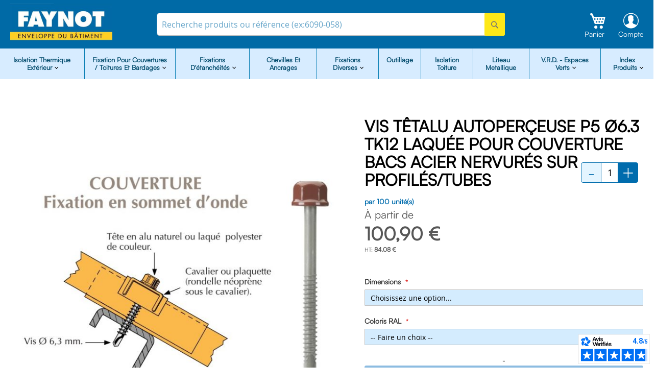

--- FILE ---
content_type: text/html; charset=UTF-8
request_url: https://www.faynot.com/vis-tetalu-p5-laquee-bac-sec.html
body_size: 44511
content:
<!doctype html>
<html lang="fr">
    <head prefix="og: http://ogp.me/ns# fb: http://ogp.me/ns/fb# product: http://ogp.me/ns/product#">
        <script>
    var BASE_URL = 'https\u003A\u002F\u002Fwww.faynot.com\u002F';
    var require = {
        'baseUrl': 'https\u003A\u002F\u002Fwww.faynot.com\u002Fstatic\u002Fversion1764596976\u002Ffrontend\u002FFaynot\u002FBasic\u002Ffr_FR'
    };</script>        <meta charset="utf-8"/>
<meta name="title" content="Vis têtalu autoperçeuse P5 Ø6.3 TK12 laquée pour couverture bacs acier nervurés sur profilés/tubes"/>
<meta name="description" content="Compos&eacute;e d&#039;une t&ecirc;te hexagonale H13 en aluminium laqu&eacute;e (toutes couleurs possibles), d&#039;un corps de vis en acier c&eacute;ment&eacute; avec une protection renforc&eacute;e TK12, permettant une r&eacute;sistance &agrave; la corrosion sup&amp;"/>
<meta name="keywords" content="Faynot"/>
<meta name="robots" content="INDEX,FOLLOW"/>
<meta name="viewport" content="width=device-width, initial-scale=1"/>
<meta name="format-detection" content="telephone=no"/>
<title>Vis têtalu autoperçeuse P5 Ø6.3 TK12 laquée pour couverture bacs acier nervurés sur profilés/tubes</title>
<link  rel="stylesheet" type="text/css"  media="all" href="https://www.faynot.com/static/version1764596976/frontend/Faynot/Basic/fr_FR/Netreviews_Avisverifies/css/netreviews.css" />
<link  rel="stylesheet" type="text/css"  media="all" href="https://www.faynot.com/static/version1764596976/frontend/Faynot/Basic/fr_FR/mage/calendar.css" />
<link  rel="stylesheet" type="text/css"  media="all" href="https://www.faynot.com/static/version1764596976/frontend/Faynot/Basic/fr_FR/css/styles-m.css" />
<link  rel="stylesheet" type="text/css"  media="all" href="https://www.faynot.com/static/version1764596976/frontend/Faynot/Basic/fr_FR/Lof_All/css/fix_magento2.css" />
<link  rel="stylesheet" type="text/css"  media="all" href="https://www.faynot.com/static/version1764596976/frontend/Faynot/Basic/fr_FR/Prestafy_PopupDisplay/css/cartpopup.css" />
<link  rel="stylesheet" type="text/css"  media="all" href="https://www.faynot.com/static/version1764596976/frontend/Faynot/Basic/fr_FR/Rootways_Megamenu/css/rootmenu.css" />
<link  rel="stylesheet" type="text/css"  media="all" href="https://www.faynot.com/static/version1764596976/frontend/Faynot/Basic/fr_FR/mage/gallery/gallery.css" />
<link  rel="stylesheet" type="text/css"  media="screen and (min-width: 768px)" href="https://www.faynot.com/static/version1764596976/frontend/Faynot/Basic/fr_FR/css/styles-l.css" />
<link  rel="stylesheet" type="text/css"  media="print" href="https://www.faynot.com/static/version1764596976/frontend/Faynot/Basic/fr_FR/css/print.css" />
<script  type="text/javascript"  src="https://www.faynot.com/static/version1764596976/frontend/Faynot/Basic/fr_FR/Netreviews_Avisverifies/js/showNetreviewsTab.js"></script>
<script  type="text/javascript"  src="https://www.faynot.com/static/version1764596976/frontend/Faynot/Basic/fr_FR/requirejs/require.js"></script>
<script  type="text/javascript"  src="https://www.faynot.com/static/version1764596976/frontend/Faynot/Basic/fr_FR/mage/requirejs/mixins.js"></script>
<script  type="text/javascript"  src="https://www.faynot.com/static/version1764596976/frontend/Faynot/Basic/fr_FR/requirejs-config.js"></script>
<script  type="text/javascript"  src="https://www.faynot.com/static/version1764596976/frontend/Faynot/Basic/fr_FR/js/faynot.js"></script>
<script  type="text/javascript"  src="https://www.faynot.com/static/version1764596976/frontend/Faynot/Basic/fr_FR/Rootways_Megamenu/js/rootmenu.js"></script>
<script  type="text/javascript"  src="https://www.faynot.com/static/version1764596976/frontend/Faynot/Basic/fr_FR/js/conditionnement.js"></script>
<link rel="preload" as="font" crossorigin="anonymous" href="https://www.faynot.com/static/version1764596976/frontend/Faynot/Basic/fr_FR/fonts/opensans/light/opensans-300.woff2" />
<link rel="preload" as="font" crossorigin="anonymous" href="https://www.faynot.com/static/version1764596976/frontend/Faynot/Basic/fr_FR/fonts/opensans/regular/opensans-400.woff2" />
<link rel="preload" as="font" crossorigin="anonymous" href="https://www.faynot.com/static/version1764596976/frontend/Faynot/Basic/fr_FR/fonts/opensans/semibold/opensans-600.woff2" />
<link rel="preload" as="font" crossorigin="anonymous" href="https://www.faynot.com/static/version1764596976/frontend/Faynot/Basic/fr_FR/fonts/opensans/bold/opensans-700.woff2" />
<link rel="preload" as="font" crossorigin="anonymous" href="https://www.faynot.com/static/version1764596976/frontend/Faynot/Basic/fr_FR/fonts/Luma-Icons.woff2" />
<link  rel="canonical" href="https://www.faynot.com/vis-tetalu-p5-laquee-bac-sec.html" />
<link  rel="icon" type="image/x-icon" href="https://www.faynot.com/media/favicon/stores/1/icon.jpg" />
<link  rel="shortcut icon" type="image/x-icon" href="https://www.faynot.com/media/favicon/stores/1/icon.jpg" />
<script defer charset="utf-8" src="https://widgets.rr.skeepers.io/generated/810be353-9589-2524-3d66-b0fbedad481f/580bdaa4-348b-42c3-aee4-48c4146ce506.js"></script>

<!--GESTION COOKIES -->
<script type="text/javascript" src="https://www.faynot.com/JSFAYNOT/tarteaucitron/tarteaucitron.js"></script> 
  <script type="text/javascript">
		  tarteaucitronCustomText = {
		  'support': {
			'title': 'Support client',
		  },
		  'close': '☞ Fermer X',
		};
        tarteaucitron.init({
    	  "privacyUrl": "https://www.faynot.com/vie-privee", /* Privacy policy url */

    	  "hashtag": "#tarteaucitron", /* Open the panel with this hashtag */
    	  "cookieName": "tarteaucitron", /* Cookie name */
    
    	  "orientation": "middle", /* Banner position (top - bottom) */
       
          "groupServices": false, /* Group services by category */
                           
    	  "showAlertSmall": false, /* Show the small banner on bottom right */
    	  "cookieslist": true, /* Show the cookie list */
                           
          "closePopup": true, /* Show a close X on the banner */

          "showIcon": false, /* Show cookie icon to manage cookies */
          //"iconSrc": "", /* Optionnal: URL or base64 encoded image */
		  "iconSrc": "https://www.faynot.com/JSFAYNOT/icon-cookie.png",
          "iconPosition": "BottomLeft", /* BottomRight, BottomLeft, TopRight and TopLeft */

    	  "adblocker": false, /* Show a Warning if an adblocker is detected */
                           
          "DenyAllCta" : false, /* Show the deny all button */
          "AcceptAllCta" : true, /* Show the accept all button when highPrivacy on */
          "highPrivacy": true, /* HIGHLY RECOMMANDED Disable auto consent */
                           
    	  "handleBrowserDNTRequest": false, /* If Do Not Track == 1, disallow all */

    	  "removeCredit": true, /* Remove credit link */
    	  "moreInfoLink": false, /* Show more info link */

          "useExternalCss": false, /* If false, the tarteaucitron.css file will be loaded */
          "useExternalJs": false, /* If false, the tarteaucitron.js file will be loaded */

    	  //"cookieDomain": ".my-multisite-domaine.fr", /* Shared cookie for multisite */
                          
          "readmoreLink": "", /* Change the default readmore link */

          "mandatory": true, /* Show a message about mandatory cookies */

          "googleConsentMode": true /* Enable Google Consent Mode v2 for Google ads and GA4 */
        });
        </script>
		

<script type="text/javascript">
tarteaucitron.user.gtagUa = 'G-QDZDHCNBGX';
tarteaucitron.user.gtagMore = function () { /* add here your optionnal gtag() */
ga('require','ecommerce')
 };
(tarteaucitron.job = tarteaucitron.job || []).push('gtag');
tarteaucitron.user.googletagmanagerId = 'GTM-PLZVPGN';
(tarteaucitron.job = tarteaucitron.job || []).push('googletagmanager');
</script>
 
<!-- FIN GESTION COOKIES -->        <link rel="stylesheet" type="text/css" media="all" href="https://www.faynot.com/media/rootways/megamenu/menu_default.css">
<!-- Google Tag Manager -->
    
    <script>
        window.mfGtmUserActionDetected = true;
        
        window.mfGtmUserCookiesAllowed = true;
        mfLoadGtm();
        

    function getMfGtmCustomerIdentifier() {
        return localStorage.getItem('mf_gtm_customer_identifier') ? localStorage.getItem('mf_gtm_customer_identifier') : null;
    };

    function mfLoadGtm() {
        if (!window.mfGtmUserActionDetected) return false;
        if (!window.mfGtmLoadBeforeCookieAllowed && !window.mfGtmUserCookiesAllowed) return false;

        if (window.mfGTMTriedToLoad) return;
        window.mfGTMTriedToLoad = true;
        
    };
    </script>
        <script>
        if (!window.MagefanRocketJsCustomOptimization && window.require)
        require(['jquery', 'Magento_Customer/js/customer-data'], function ($, customer) {
            function updateMfGtmCustomerIdentifier(data) {
                if (data.mf_gtm_customer_identifier) {
                    localStorage.setItem('mf_gtm_customer_identifier', data.mf_gtm_customer_identifier);
                }
            }
            let customerData = customer.get('customer');

            customerData.subscribe(function (data) {
                updateMfGtmCustomerIdentifier(data);
            }.bind(this));
            updateMfGtmCustomerIdentifier(customerData());
        });
    </script><!-- End Google Tag Manager -->
    <script type="text/x-magento-init">
        {
            "*": {
                "Magento_PageCache/js/form-key-provider": {}
            }
        }
    </script>

<script style="display&#x3A;none">
                    window.dataLayer = window.dataLayer || [];
                    window.dataLayer.push({"event":"view_item","ecommerce":{"currency":"EUR","value":100.9,"items":[{"item_id":"Vis T\u00eatalu P5 laqu\u00e9e - couvertures bacs","item_name":"Vis t\u00eatalu autoper\u00e7euse P5 \u00d86.3 TK12 laqu\u00e9e pour couverture bacs acier nervur\u00e9s sur profil\u00e9s\/tubes","item_url":"https:\/\/www.faynot.com\/vis-tetalu-p5-laquee-bac-sec.html","item_brand":"","price":100.9}]},"customerGroup":"Guest","magefanUniqueEventId":"view_item_cfb85f1f05706479d2443cfb450363d2","ecomm_pagetype":"product","customer_identifier":getMfGtmCustomerIdentifier(),"google_tag_params":{"ecomm_pagetype":"product","ecomm_pcat":"","ecomm_prodid":"Vis T\u00eatalu P5 laqu\u00e9e - couvertures bacs","ecomm_pname":"Vis t\u00eatalu autoper\u00e7euse P5 \u00d86.3 TK12 laqu\u00e9e pour couverture bacs acier nervur\u00e9s sur profil\u00e9s\/tubes","ecomm_totalvalue":100.9}});
                </script>
<script type="text/x-magento-init">
    {
        "*": {
             "widgetfloat":
                        {
                            "scriptfloatEnable":"0",
                            "scriptfloat":""
                        }
        }
    }
</script>    </head>
    <body data-container="body"
          data-mage-init='{"loaderAjax": {}, "loader": { "icon": "https://www.faynot.com/static/version1764596976/frontend/Faynot/Basic/fr_FR/images/loader-2.gif"}}'
        id="html-body" class="page-product-configurable catalog-product-view product-vis-tetalu-p5-laquee-bac-sec page-layout-1column">
                <script>
        if (window.require) require(['jquery'], function($) {
            $(document).on('ajaxComplete', function (event, xhr, settings) {
                if (typeof settings == 'undefined' && xhr.settings) {
                    settings = xhr.settings;
                };
                
                function getQueryParam(url, key) {
                    let queryStartPos = url.indexOf('?');
                    if (queryStartPos === -1) {
                        return;
                    }
                    let params = url.substring(queryStartPos + 1).split('&');
                    for (var i = 0; i < params.length; i++) {
                        var pairs = params[i].split('=');
                        if (decodeURIComponent(pairs.shift()) == key) {
                            return decodeURIComponent(pairs.join('='));
                        }
                    }
                };

                let term = '';
                let dataLayer = {};
                if (settings.url.indexOf('?q=') !== -1) {
                    term = getQueryParam(settings.url, 'q');
                } else if (settings.url.indexOf('?search_string=') !== -1) {
                    term = getQueryParam(settings.url, 'search_string');
                } else if (settings.url.indexOf('/search/') !== -1) {
                    let substringAfter = function (str, pattern) {
                        return str.slice(str.indexOf(pattern) + pattern.length);
                    };
                    let substringBefore = function (str, pattern) {
                        return str.slice(0, str.indexOf(pattern));
                    };
                    let after = substringAfter(settings.url, '/search/');
                    term = substringBefore(after, '?');
                };
                if (term) {
                    dataLayer.event = 'search';
                    var cmi = getMfGtmCustomerIdentifier();
                    if (cmi) {
                        dataLayer.customer_identifier = cmi;
                    }
                    dataLayer.search_term = term;
                    dataLayer.ecomm_pagetype = 'searchresults';
                    window.dataLayer = window.dataLayer || [];
                    window.dataLayer.push(dataLayer);
                }
            });
        });
    </script><script type="text/x-magento-init">
    {
        "*": {
            "mfGtmCustomerDataLayer": {}
        }
    }
</script>

<script>
    document.addEventListener("DOMContentLoaded", function() {
        document.querySelectorAll("a").forEach(function(link) {
            link.addEventListener("click", function(event) {
                let url = link.href;
                let items, j, newDataLayer, dli, index;
                if (url && window.dataLayer && window.dataLayer.length) {
                    for (let i=0; i<window.dataLayer.length; i++) {
                        dli = window.dataLayer[i];
                        if (dli.event == "view_item_list"
                            && dli.ecommerce
                            && dli.ecommerce.items
                            && dli.ecommerce.items.length
                        ) {
                            items = dli.ecommerce.items;
                            newDataLayer = false;
                            index = -1;
                            for (j=0; j<items.length; j++) {
                                index++;
                                if (items[j].item_url == url) {
                                    newDataLayer = {
                                        "event": "select_item",
                                        "ecommerce": {
                                            "item_list_id": dli.ecommerce.item_list_id,
                                            "item_list_name": dli.ecommerce.item_list_name,
                                            "items": [items[j]]
                                        },
                                        "customerGroup": dli.customerGroup,
                                        "magefanUniqueEventId": "select_item_" + dli.magefanUniqueEventId,
                                        "ecomm_pagetype": dli.ecomm_pagetype,
                                        "customer_identifier": dli.customer_identifier,
                                        "google_tag_params": {
                                            "ecomm_pagetype": dli.google_tag_params.ecomm_pagetype
                                        }
                                    };
                                    newDataLayer.ecommerce.items[0].index = index;
                                    break;
                                };
                            };

                            if (newDataLayer) {
                                window.dataLayer.push(newDataLayer);

                                //window.location = url;
                                //return false;
                            }
                        }
                    }
                }
            });
        });
    });
</script>
<script type="text/x-magento-init">
    {
        "*": {
            "Magento_PageBuilder/js/widget-initializer": {
                "config": {"[data-content-type=\"slider\"][data-appearance=\"default\"]":{"Magento_PageBuilder\/js\/content-type\/slider\/appearance\/default\/widget":false},"[data-content-type=\"map\"]":{"Magento_PageBuilder\/js\/content-type\/map\/appearance\/default\/widget":false},"[data-content-type=\"row\"]":{"Magento_PageBuilder\/js\/content-type\/row\/appearance\/default\/widget":false},"[data-content-type=\"tabs\"]":{"Magento_PageBuilder\/js\/content-type\/tabs\/appearance\/default\/widget":false},"[data-content-type=\"slide\"]":{"Magento_PageBuilder\/js\/content-type\/slide\/appearance\/default\/widget":{"buttonSelector":".pagebuilder-slide-button","showOverlay":"hover","dataRole":"slide"}},"[data-content-type=\"banner\"]":{"Magento_PageBuilder\/js\/content-type\/banner\/appearance\/default\/widget":{"buttonSelector":".pagebuilder-banner-button","showOverlay":"hover","dataRole":"banner"}},"[data-content-type=\"buttons\"]":{"Magento_PageBuilder\/js\/content-type\/buttons\/appearance\/inline\/widget":false},"[data-content-type=\"products\"][data-appearance=\"carousel\"]":{"Magento_PageBuilder\/js\/content-type\/products\/appearance\/carousel\/widget":false}},
                "breakpoints": {"desktop":{"label":"Desktop","stage":true,"default":true,"class":"desktop-switcher","icon":"Magento_PageBuilder::css\/images\/switcher\/switcher-desktop.svg","conditions":{"min-width":"1024px"},"options":{"products":{"default":{"slidesToShow":"5"}}}},"tablet":{"conditions":{"max-width":"1024px","min-width":"768px"},"options":{"products":{"default":{"slidesToShow":"4"},"continuous":{"slidesToShow":"3"}}}},"mobile":{"label":"Mobile","stage":true,"class":"mobile-switcher","icon":"Magento_PageBuilder::css\/images\/switcher\/switcher-mobile.svg","media":"only screen and (max-width: 768px)","conditions":{"max-width":"768px","min-width":"640px"},"options":{"products":{"default":{"slidesToShow":"3"}}}},"mobile-small":{"conditions":{"max-width":"640px"},"options":{"products":{"default":{"slidesToShow":"2"},"continuous":{"slidesToShow":"1"}}}}}            }
        }
    }
</script>

<div class="cookie-status-message" id="cookie-status">
    La boutique ne fonctionnera pas correctement dans le cas où les cookies sont désactivés.</div>
<script type="text/x-magento-init">
    {
        "*": {
            "cookieStatus": {}
        }
    }
</script>

<script type="text/x-magento-init">
    {
        "*": {
            "mage/cookies": {
                "expires": null,
                "path": "\u002F",
                "domain": ".www.faynot.com",
                "secure": false,
                "lifetime": "3600"
            }
        }
    }
</script>
    <noscript>
        <div class="message global noscript">
            <div class="content">
                <p>
                    <strong>Javascript est désactivé dans votre navigateur.</strong>
                    <span>
                        Pour une meilleure expérience sur notre site, assurez-vous d’activer JavaScript dans votre navigateur.                    </span>
                </p>
            </div>
        </div>
    </noscript>

<script>
    window.cookiesConfig = window.cookiesConfig || {};
    window.cookiesConfig.secure = true;
</script><script>    require.config({
        map: {
            '*': {
                wysiwygAdapter: 'mage/adminhtml/wysiwyg/tiny_mce/tinymce4Adapter'
            }
        }
    });</script><script>
    require.config({
        paths: {
            googleMaps: 'https\u003A\u002F\u002Fmaps.googleapis.com\u002Fmaps\u002Fapi\u002Fjs\u003Fv\u003D3\u0026key\u003D'
        },
        config: {
            'Magento_PageBuilder/js/utils/map': {
                style: ''
            },
            'Magento_PageBuilder/js/content-type/map/preview': {
                apiKey: '',
                apiKeyErrorMessage: 'You\u0020must\u0020provide\u0020a\u0020valid\u0020\u003Ca\u0020href\u003D\u0027https\u003A\u002F\u002Fwww.faynot.com\u002Fadminhtml\u002Fsystem_config\u002Fedit\u002Fsection\u002Fcms\u002F\u0023cms_pagebuilder\u0027\u0020target\u003D\u0027_blank\u0027\u003EGoogle\u0020Maps\u0020API\u0020key\u003C\u002Fa\u003E\u0020to\u0020use\u0020a\u0020map.'
            },
            'Magento_PageBuilder/js/form/element/map': {
                apiKey: '',
                apiKeyErrorMessage: 'You\u0020must\u0020provide\u0020a\u0020valid\u0020\u003Ca\u0020href\u003D\u0027https\u003A\u002F\u002Fwww.faynot.com\u002Fadminhtml\u002Fsystem_config\u002Fedit\u002Fsection\u002Fcms\u002F\u0023cms_pagebuilder\u0027\u0020target\u003D\u0027_blank\u0027\u003EGoogle\u0020Maps\u0020API\u0020key\u003C\u002Fa\u003E\u0020to\u0020use\u0020a\u0020map.'
            },
        }
    });
</script>

<script>
    require.config({
        shim: {
            'Magento_PageBuilder/js/utils/map': {
                deps: ['googleMaps']
            }
        }
    });
</script>

<div class="page-wrapper"><header class="page-header"><div class="panel wrapper"><div class="panel header"><a class="action skip contentarea"
   href="#contentarea">
    <span>
        Allez au contenu    </span>
</a>
<ul class="header links">    <li class="greet welcome" data-bind="scope: 'customer'">
        <!-- ko if: customer().fullname  -->
        <span class="logged-in"
              data-bind="text: new String('Bienvenue, %1 !').replace('%1', customer().fullname)">
        </span>
        <!-- /ko -->
        <!-- ko ifnot: customer().fullname  -->
        <span class="not-logged-in"
              data-bind="html: 'Bienvenue&#x20;sur&#x20;Faynot&#x20;Industrie'"></span>
                <!-- /ko -->
    </li>
    <script type="text/x-magento-init">
    {
        "*": {
            "Magento_Ui/js/core/app": {
                "components": {
                    "customer": {
                        "component": "Magento_Customer/js/view/customer"
                    }
                }
            }
        }
    }
    </script>
<div class="link authorization-link" data-label="ou">
    <a class="lien-compte" title="compte" alt="compte" href="https://www.faynot.com/customer/account/login/">
            			Compte        </a>
</div>
</ul></div></div><div class="header content"><span data-action="toggle-nav" class="action nav-toggle"><span>Basculer la navigation</span></span>
<a
    class="logo"
    href="https://www.faynot.com/"
    title="Faynot&#x20;Logo"
    aria-label="store logo">
    <img src="https://www.faynot.com/media/logo/default/logo.jpg"
         title="Faynot&#x20;Logo"
         alt="Faynot&#x20;Logo"
            width="200"                />
</a>
<div class="link authorization-link" data-label="ou">
    <a class="lien-compte" title="compte" alt="compte" href="https://www.faynot.com/customer/account/login/">
            			Compte        </a>
</div>

<div data-block="minicart" class="minicart-wrapper">
    <a class="action showcart" href="https://www.faynot.com/checkout/cart/"
       data-bind="scope: 'minicart_content'">
        <span class="text">Panier</span>
        <span class="counter qty empty"
              data-bind="css: { empty: !!getCartParam('summary_count') == false && !isLoading() },
               blockLoader: isLoading">
            <span class="counter-number"><!-- ko text: getCartParam('summary_count') --><!-- /ko --></span>
            <span class="counter-label">
            <!-- ko if: getCartParam('summary_count') -->
                <!-- ko text: getCartParam('summary_count') --><!-- /ko -->
                <!-- ko i18n: 'items' --><!-- /ko -->
            <!-- /ko -->
            </span>
        </span>
    </a>
            <div class="block block-minicart"
             data-role="dropdownDialog"
             data-mage-init='{"dropdownDialog":{
                "appendTo":"[data-block=minicart]",
                "triggerTarget":".showcart",
                "timeout": "2000",
                "closeOnMouseLeave": false,
                "closeOnEscape": true,
                "triggerClass":"active",
                "parentClass":"active",
                "buttons":[]}}'>
            <div id="minicart-content-wrapper" data-bind="scope: 'minicart_content'">
                <!-- ko template: getTemplate() --><!-- /ko -->
            </div>
                    </div>
        <script>window.checkout = {"shoppingCartUrl":"https:\/\/www.faynot.com\/checkout\/cart\/","checkoutUrl":"https:\/\/www.faynot.com\/checkout\/","updateItemQtyUrl":"https:\/\/www.faynot.com\/checkout\/sidebar\/updateItemQty\/","removeItemUrl":"https:\/\/www.faynot.com\/checkout\/sidebar\/removeItem\/","imageTemplate":"Magento_Catalog\/product\/image_with_borders","baseUrl":"https:\/\/www.faynot.com\/","minicartMaxItemsVisible":2,"websiteId":"1","maxItemsToDisplay":10,"storeId":"1","storeGroupId":"1","customerLoginUrl":"https:\/\/www.faynot.com\/customer\/account\/login\/","isRedirectRequired":false,"autocomplete":"off","captcha":{"user_login":{"isCaseSensitive":false,"imageHeight":50,"imageSrc":"","refreshUrl":"https:\/\/www.faynot.com\/captcha\/refresh\/","isRequired":false,"timestamp":1768660807}}}</script>    <script type="text/x-magento-init">
    {
        "[data-block='minicart']": {
            "Magento_Ui/js/core/app": {"components":{"minicart_content":{"children":{"subtotal.container":{"children":{"subtotal":{"children":{"subtotal.totals":{"config":{"display_cart_subtotal_incl_tax":0,"display_cart_subtotal_excl_tax":0,"template":"Magento_Tax\/checkout\/minicart\/subtotal\/totals"},"children":{"subtotal.totals.msrp":{"component":"Magento_Msrp\/js\/view\/checkout\/minicart\/subtotal\/totals","config":{"displayArea":"minicart-subtotal-hidden","template":"Magento_Msrp\/checkout\/minicart\/subtotal\/totals"}}},"component":"Magento_Tax\/js\/view\/checkout\/minicart\/subtotal\/totals"}},"component":"uiComponent","config":{"template":"Magento_Checkout\/minicart\/subtotal"}}},"component":"uiComponent","config":{"displayArea":"subtotalContainer"}},"item.renderer":{"component":"Magento_Checkout\/js\/view\/cart-item-renderer","config":{"displayArea":"defaultRenderer","template":"Magento_Checkout\/minicart\/item\/default"},"children":{"item.image":{"component":"Magento_Catalog\/js\/view\/image","config":{"template":"Magento_Catalog\/product\/image","displayArea":"itemImage"}},"checkout.cart.item.price.sidebar":{"component":"uiComponent","config":{"template":"Magento_Checkout\/minicart\/item\/price","displayArea":"priceSidebar"}}}},"extra_info":{"component":"uiComponent","config":{"displayArea":"extraInfo"}},"promotion":{"component":"uiComponent","config":{"displayArea":"promotion"}}},"config":{"itemRenderer":{"default":"defaultRenderer","simple":"defaultRenderer","virtual":"defaultRenderer"},"template":"Magento_Checkout\/minicart\/content"},"component":"Magento_Checkout\/js\/view\/minicart"}},"types":[]}        },
        "*": {
            "Magento_Ui/js/block-loader": "https\u003A\u002F\u002Fwww.faynot.com\u002Fstatic\u002Fversion1764596976\u002Ffrontend\u002FFaynot\u002FBasic\u002Ffr_FR\u002Fimages\u002Floader\u002D1.gif"
        }
    }
    </script>
	<script type="text/javascript">
    require(['jquery'], function ($) {
        $('.minicart-wrapper').on('contentLoading', function (event) {
            $('[data-block="minicart"]').on('contentUpdated', function () {
                $('[data-block="minicart"]').find('[data-role="dropdownDialog"]').dropdownDialog("open");
                setTimeout(function () {
                    $('[data-block="minicart"]').find('[data-role="dropdownDialog"]').dropdownDialog("close");
                }, 10000);
            });
        });
    });
	</script>
</div>
<div class="block block-search">
    <div class="block block-title"><strong>Rechercher</strong></div>
    <div class="block block-content">
        <form class="form minisearch" id="search_mini_form"
              action="https://www.faynot.com/catalogsearch/result/" method="get">
            <div class="field search">
                <label class="label" for="search" data-role="minisearch-label">
                    <span>Rechercher</span>
                </label>
                <div class="control">
                    <input id="search"
                           data-mage-init='{
                            "quickSearch": {
                                "formSelector": "#search_mini_form",
                                "url": "",
                                "destinationSelector": "#search_autocomplete",
                                "minSearchLength": "3"
                            }
                        }'
                           type="text"
                           name="q"
                           value=""
                           placeholder="Recherche&#x20;produits&#x20;ou&#x20;r&#xE9;f&#xE9;rence&#x20;&#x28;ex&#x3A;6090-058&#x29;"
                           class="input-text"
                           maxlength="128"
                           role="combobox"
                           aria-haspopup="false"
                           aria-autocomplete="both"
                           autocomplete="off"
                           aria-expanded="false"/>
                    <div id="search_autocomplete" class="search-autocomplete"></div>
                    <div class="nested">
    <a class="action advanced" href="https://www.faynot.com/catalogsearch/advanced/" data-action="advanced-search">
        Recherche Avancée    </a>
</div>
                </div>
            </div>
            <div class="actions">
                <button type="submit"
                        title="Rechercher"
                        class="action search"
                        aria-label="Search"
                >
                    <span>Rechercher</span>
                </button>
            </div>
        </form>
    </div>
</div>
</div></header>    <div class="sections nav-sections">
                <div class="section-items nav-sections-items"
             data-mage-init='{"tabs":{"openedState":"active"}}'>
                                            <div class="section-item-title nav-sections-item-title"
                     data-role="collapsible">
                    <a class="nav-sections-item-switch"
                       data-toggle="switch" href="#store.menu">
                        Menu                    </a>
                </div>
                <div class="section-item-content nav-sections-item-content"
                     id="store.menu"
                     data-role="content">
                                <nav class="rootmenu" data-action="navigation">
            <ul id="rw-menutop" class="mobile-sub rootmenu-list">
                                    <li class="nav-1&#x20;category-item">
                                                <a  class="has-sub-cat"  aria-haspopup="true" href="https://www.faynot.com/isolation-thermique-exterieur.html">
                            isolation Thermique Extérieur                                                   </a>
                        <div class="megamenu fullmenu clearfix categoriesmenu"><div class="page-main"><div class="root-col-1 clearfix"><div class="main_categoryblockcontent"><style>#html-body [data-pb-style=TMNC6HQ]{justify-content:center;display:flex;flex-direction:column;background-position:left top;background-size:cover;background-repeat:no-repeat;background-attachment:scroll;text-align:center}#html-body [data-pb-style=C7TXVW1]{margin-top:20px;border-style:none}#html-body [data-pb-style=BGKFG8R],#html-body [data-pb-style=ELXI7IF]{max-width:100%;height:auto}@media only screen and (max-width: 768px) { #html-body [data-pb-style=C7TXVW1]{border-style:none} }</style><div data-content-type="row" data-appearance="contained" data-element="main"><div data-enable-parallax="0" data-parallax-speed="0.5" data-background-images="{}" data-background-type="image" data-video-loop="true" data-video-play-only-visible="true" data-video-lazy-load="true" data-video-fallback-src="" data-element="inner" data-pb-style="TMNC6HQ"><figure data-content-type="image" data-appearance="full-width" data-element="main" data-pb-style="C7TXVW1"><img class="pagebuilder-mobile-hidden" src="https://www.faynot.com/media/wysiwyg/Sarking_V1-1_1_1.jpg" alt="fix-ITE" title="fix-ITE" data-element="desktop_image" data-pb-style="BGKFG8R"><img class="pagebuilder-mobile-only" src="https://www.faynot.com/media/wysiwyg/Sarking_V1-1_1_1.jpg" alt="fix-ITE" title="fix-ITE" data-element="mobile_image" data-pb-style="ELXI7IF"></figure></div></div></div><div class="root-sub-col-9 clearfix"><div class="root-col-3 clearfix "><div class="title nav-1-1 category-item"><a href="https://www.faynot.com/isolation-thermique-exterieur/ite-bardage.html">ITE en Bardage (Façade)</a></div><ul class="level3-listing root-col-1 clearfix"><li class="nav-1-1-1 category-item"><a href="https://www.faynot.com/isolation-thermique-exterieur/ite-bardage/configurateur-ite-bardage.html"><span class="level2-name sub-cat-name">Comprendre et simuler mon projet de bardage</span></a></li><li class="nav-1-1-2 category-item"><a href="https://www.faynot.com/isolation-thermique-exterieur/ite-bardage/equerres-et-accessoires.html"><span class="level2-name sub-cat-name">Equerres de bardage et accessoires</span></a></li><li class="nav-1-1-3 category-item"><a href="https://www.faynot.com/isolation-thermique-exterieur/ite-bardage/fixations-ossature.html"><span class="level2-name sub-cat-name">Fixations ossature</span></a></li><li class="nav-1-1-4 category-item"><a href="https://www.faynot.com/isolation-thermique-exterieur/ite-bardage/fixations-parements.html"><span class="level2-name sub-cat-name">Fixations parements</span></a></li><li class="nav-1-1-5 category-item"><a href="https://www.faynot.com/isolation-thermique-exterieur/ite-bardage/maintien-d-isolation.html"><span class="level2-name sub-cat-name">Maintien d'isolation</span></a></li><li class="nav-1-1-6 category-item"><a href="https://www.faynot.com/isolation-thermique-exterieur/ite-bardage/protection-chevrons.html"><span class="level2-name sub-cat-name">Bandes epdm d'étancheité</span></a></li><li class="nav-1-1-7 category-item"><a href="https://www.faynot.com/isolation-thermique-exterieur/ite-bardage/chevilles-d-ancrage.html"><span class="level2-name sub-cat-name">Chevilles d'Ancrage</span></a></li></ul></div><div class="root-col-3 clearfix "><div class="title nav-1-2 category-item"><a href="https://www.faynot.com/isolation-thermique-exterieur/ite-couverture.html">ITE en Couverture / Maison Individuel (Easy Sarking)</a></div><ul class="level3-listing root-col-1 clearfix"><li class="nav-1-2-1 category-item"><a href="https://www.faynot.com/isolation-thermique-exterieur/ite-couverture/configurateur-ite-couverture.html"><span class="level2-name sub-cat-name">Comprendre et simuler mon projet de couverture</span></a></li><li class="nav-1-2-2 category-item"><a href="https://www.faynot.com/isolation-thermique-exterieur/ite-couverture/piliers-et-accessoires.html"><span class="level2-name sub-cat-name">Piliers et accessoires</span></a></li></ul></div><div class="root-col-3 clearfix "><div class="title nav-1-3 category-item"><a href="https://www.faynot.com/isolation-thermique-exterieur/batiment-systeme-de-surtoiture.html">ITE en Couverture / Bâtiment (Surtoiture Faynot)</a></div></div><div class="clearfix"></div></div><div class="root-sub-col-3 clearfix right rootmegamenu_block"><style>#html-body [data-pb-style=TMNC6HQ]{justify-content:center;display:flex;flex-direction:column;background-position:left top;background-size:cover;background-repeat:no-repeat;background-attachment:scroll;text-align:center}#html-body [data-pb-style=C7TXVW1]{margin-top:20px;border-style:none}#html-body [data-pb-style=BGKFG8R],#html-body [data-pb-style=ELXI7IF]{max-width:100%;height:auto}@media only screen and (max-width: 768px) { #html-body [data-pb-style=C7TXVW1]{border-style:none} }</style><div data-content-type="row" data-appearance="contained" data-element="main"><div data-enable-parallax="0" data-parallax-speed="0.5" data-background-images="{}" data-background-type="image" data-video-loop="true" data-video-play-only-visible="true" data-video-lazy-load="true" data-video-fallback-src="" data-element="inner" data-pb-style="TMNC6HQ"><figure data-content-type="image" data-appearance="full-width" data-element="main" data-pb-style="C7TXVW1"><img class="pagebuilder-mobile-hidden" src="https://www.faynot.com/media/wysiwyg/Sarking_V1-1_1_1.jpg" alt="fix-ITE" title="fix-ITE" data-element="desktop_image" data-pb-style="BGKFG8R"><img class="pagebuilder-mobile-only" src="https://www.faynot.com/media/wysiwyg/Sarking_V1-1_1_1.jpg" alt="fix-ITE" title="fix-ITE" data-element="mobile_image" data-pb-style="ELXI7IF"></figure></div></div></div></div></div></div>                    </li>
                                                        <li class="nav-2&#x20;category-item">
                                                <a  class="has-sub-cat"  aria-haspopup="true" href="https://www.faynot.com/fixations-couvertures-et-bardages.html">
                            Fixation pour Couvertures / Toitures et Bardages                                                   </a>
                        <div class="megamenu fullmenu clearfix categoriesmenu"><div class="page-main"><div class="root-col-1 clearfix"><div class="main_categoryblockcontent"><style>#html-body [data-pb-style=GNK7OSS]{justify-content:center;display:flex;flex-direction:column;background-position:left top;background-size:cover;background-repeat:no-repeat;background-attachment:scroll;text-align:center;margin-top:20px}#html-body [data-pb-style=PNKDJ9I]{border-style:none}#html-body [data-pb-style=AL8JRB0],#html-body [data-pb-style=JXMQDPO]{max-width:100%;height:auto}@media only screen and (max-width: 768px) { #html-body [data-pb-style=PNKDJ9I]{border-style:none} }</style><div data-content-type="row" data-appearance="contained" data-element="main"><div data-enable-parallax="0" data-parallax-speed="0.5" data-background-images="{}" data-background-type="image" data-video-loop="true" data-video-play-only-visible="true" data-video-lazy-load="true" data-video-fallback-src="" data-element="inner" data-pb-style="GNK7OSS"><figure data-content-type="image" data-appearance="full-width" data-element="main" data-pb-style="PNKDJ9I"><img class="pagebuilder-mobile-hidden" src="https://www.faynot.com/media/wysiwyg/5_2.png" alt="fix-toit-bardage" title="fix-toit-bardage" data-element="desktop_image" data-pb-style="JXMQDPO"><img class="pagebuilder-mobile-only" src="https://www.faynot.com/media/wysiwyg/5_2.png" alt="fix-toit-bardage" title="fix-toit-bardage" data-element="mobile_image" data-pb-style="AL8JRB0"></figure></div></div></div><div class="root-sub-col-9 clearfix"><div class="root-col-3 clearfix "><div class="title nav-2-1 category-item"><a href="https://www.faynot.com/fixations-couvertures-et-bardages/fixations-de-couvertures.html">Fixations de Couvertures / Toitures</a></div><ul class="level3-listing root-col-1 clearfix"><li class="nav-2-1-1 category-item"><a href="https://www.faynot.com/fixations-couvertures-et-bardages/fixations-de-couvertures/fixations-bacs-acier.html"><span class="level2-name sub-cat-name">Fixations bac acier de toiture</span><span class="cat-arrow"></span></a><span class="rootmenu-click"><i class="rootmenu-arrow"></i></span><ul class="level4-listing"><li class="nav-2-1-1-1 category-item"><a href="https://www.faynot.com/fixations-couvertures-et-bardages/fixations-de-couvertures/fixations-bacs-acier/fixations.html"><span class="level3-name">Fixations bac acier</span></a></li><li class="nav-2-1-1-2 category-item"><a href="https://www.faynot.com/fixations-couvertures-et-bardages/fixations-de-couvertures/fixations-bacs-acier/accessoires.html"><span class="level3-name">Accessoires bac acier</span></a></li></ul></li><li class="nav-2-1-2 category-item"><a href="https://www.faynot.com/fixations-couvertures-et-bardages/fixations-de-couvertures/fixations-panneaux-sandwich.html"><span class="level2-name sub-cat-name">Fixations Panneaux sandwich</span><span class="cat-arrow"></span></a><span class="rootmenu-click"><i class="rootmenu-arrow"></i></span><ul class="level4-listing"><li class="nav-2-1-2-1 category-item"><a href="https://www.faynot.com/fixations-couvertures-et-bardages/fixations-de-couvertures/fixations-panneaux-sandwich/fixations.html"><span class="level3-name">Fixations panneaux sandwich</span></a></li><li class="nav-2-1-2-2 category-item"><a href="https://www.faynot.com/fixations-couvertures-et-bardages/fixations-de-couvertures/fixations-panneaux-sandwich/accessoires.html"><span class="level3-name">Accessoires panneaux sandwich</span></a></li></ul></li><li class="nav-2-1-3 category-item"><a href="https://www.faynot.com/fixations-couvertures-et-bardages/fixations-de-couvertures/fixations-plaques-fibres-ciment.html"><span class="level2-name sub-cat-name">Fixations plaques fibres-ciment</span><span class="cat-arrow"></span></a><span class="rootmenu-click"><i class="rootmenu-arrow"></i></span><ul class="level4-listing"><li class="nav-2-1-3-1 category-item"><a href="https://www.faynot.com/fixations-couvertures-et-bardages/fixations-de-couvertures/fixations-plaques-fibres-ciment/fixations.html"><span class="level3-name">Fixations fibres-ciment</span></a></li><li class="nav-2-1-3-2 category-item"><a href="https://www.faynot.com/fixations-couvertures-et-bardages/fixations-de-couvertures/fixations-plaques-fibres-ciment/accessoires.html"><span class="level3-name">Accessoires fibres-ciment</span></a></li><li class="nav-2-1-3-3 category-item"><a href="https://www.faynot.com/fixations-couvertures-et-bardages/fixations-de-couvertures/fixations-plaques-fibres-ciment/kits-petits-conditionnements-fibro.html"><span class="level3-name">kits - petits conditionnements</span></a></li></ul></li><li class="nav-2-1-4 category-item"><a href="https://www.faynot.com/fixations-couvertures-et-bardages/fixations-de-couvertures/fixations-toles-ondulees.html"><span class="level2-name sub-cat-name">Fixations tôles ondulées</span><span class="cat-arrow"></span></a><span class="rootmenu-click"><i class="rootmenu-arrow"></i></span><ul class="level4-listing"><li class="nav-2-1-4-1 category-item"><a href="https://www.faynot.com/fixations-couvertures-et-bardages/fixations-de-couvertures/fixations-toles-ondulees/fixations.html"><span class="level3-name">Fixations tôle ondulées</span></a></li><li class="nav-2-1-4-2 category-item"><a href="https://www.faynot.com/fixations-couvertures-et-bardages/fixations-de-couvertures/fixations-toles-ondulees/accessoires.html"><span class="level3-name">Accessoires tôle ondulées</span></a></li></ul></li><li class="nav-2-1-5 category-item"><a href="https://www.faynot.com/fixations-couvertures-et-bardages/fixations-de-couvertures/fixations-et-accessoires-toles-tuiles.html"><span class="level2-name sub-cat-name">Fixations tôles tuiles</span></a></li><li class="nav-2-1-6 category-item"><a href="https://www.faynot.com/fixations-couvertures-et-bardages/fixations-de-couvertures/fixations-plaques-translucides.html"><span class="level2-name sub-cat-name">Fixations plaques Translucides </span></a></li></ul></div><div class="root-col-3 clearfix "><div class="title nav-2-2 category-item"><a href="https://www.faynot.com/fixations-couvertures-et-bardages/fixations-de-bardages-facades.html">Fixations de Bardages - Façades</a></div><ul class="level3-listing root-col-1 clearfix"><li class="nav-2-2-1 category-item"><a href="https://www.faynot.com/fixations-couvertures-et-bardages/fixations-de-bardages-facades/fixations-bacs-aciers.html"><span class="level2-name sub-cat-name">Fixations bacs acier</span></a></li><li class="nav-2-2-2 category-item"><a href="https://www.faynot.com/fixations-couvertures-et-bardages/fixations-de-bardages-facades/fixations-apparentes-panneaux-sandwich.html"><span class="level2-name sub-cat-name">Fixations apparentes Panneaux sandwich</span></a></li><li class="nav-2-2-3 category-item"><a href="https://www.faynot.com/fixations-couvertures-et-bardages/fixations-de-bardages-facades/fixations-cachees-panneaux-sandwich.html"><span class="level2-name sub-cat-name">Fixations cachées Panneaux sandwich</span></a></li><li class="nav-2-2-4 category-item"><a href="https://www.faynot.com/fixations-couvertures-et-bardages/fixations-de-bardages-facades/fixations-parment-de-facade.html"><span class="level2-name sub-cat-name">Fixations parments de façade</span></a></li></ul></div><div class="root-col-3 clearfix "><div class="title nav-2-3 category-item"><a href="https://www.faynot.com/fixations-couvertures-et-bardages/accessoires-couvertures-et-bardages.html">Accessoires Couvertures et Bardages</a></div></div><div class="clearfix"></div><div class="root-col-3 clearfix "><div class="title nav-2-4 category-item"><a href="https://www.faynot.com/fixations-couvertures-et-bardages/couturage.html">Couturage </a></div></div><div class="root-col-3 clearfix "><div class="title nav-2-5 category-item"><a href="https://www.faynot.com/fixations-couvertures-et-bardages/vis-autoperceuses-laquees.html">Vis autoperceuses laquées</a></div></div><div class="root-col-3 clearfix "><div class="title nav-2-6 category-item"><a href="https://www.faynot.com/fixations-couvertures-et-bardages/vis-autoperceuses-autotaraudeuses-zinguees.html">Vis autoperceuses et autotaraudeuses zinguées</a></div></div><div class="clearfix"></div><div class="root-col-3 clearfix "><div class="title nav-2-7 category-item"><a href="https://www.faynot.com/fixations-couvertures-et-bardages/visserie-speciale-construction.html">Visserie spéciale de construction</a></div></div><div class="root-col-3 clearfix "><div class="title nav-2-8 category-item"><a href="https://www.faynot.com/fixations-couvertures-et-bardages/fixations-de-reparation.html">Fixations de réparation</a></div></div></div><div class="root-sub-col-3 clearfix right rootmegamenu_block"><style>#html-body [data-pb-style=GNK7OSS]{justify-content:center;display:flex;flex-direction:column;background-position:left top;background-size:cover;background-repeat:no-repeat;background-attachment:scroll;text-align:center;margin-top:20px}#html-body [data-pb-style=PNKDJ9I]{border-style:none}#html-body [data-pb-style=AL8JRB0],#html-body [data-pb-style=JXMQDPO]{max-width:100%;height:auto}@media only screen and (max-width: 768px) { #html-body [data-pb-style=PNKDJ9I]{border-style:none} }</style><div data-content-type="row" data-appearance="contained" data-element="main"><div data-enable-parallax="0" data-parallax-speed="0.5" data-background-images="{}" data-background-type="image" data-video-loop="true" data-video-play-only-visible="true" data-video-lazy-load="true" data-video-fallback-src="" data-element="inner" data-pb-style="GNK7OSS"><figure data-content-type="image" data-appearance="full-width" data-element="main" data-pb-style="PNKDJ9I"><img class="pagebuilder-mobile-hidden" src="https://www.faynot.com/media/wysiwyg/5_2.png" alt="fix-toit-bardage" title="fix-toit-bardage" data-element="desktop_image" data-pb-style="JXMQDPO"><img class="pagebuilder-mobile-only" src="https://www.faynot.com/media/wysiwyg/5_2.png" alt="fix-toit-bardage" title="fix-toit-bardage" data-element="mobile_image" data-pb-style="AL8JRB0"></figure></div></div></div></div></div></div>                    </li>
                                                        <li class="nav-3&#x20;category-item">
                                                <a  class="has-sub-cat"  aria-haspopup="true" href="https://www.faynot.com/fixations-d-etancheites.html">
                            Fixations d'étanchéités                                                   </a>
                        <div class="megamenu fullmenu clearfix categoriesmenu"><div class="page-main"><div class="root-col-1 clearfix"><div class="main_categoryblockcontent"><style>#html-body [data-pb-style=NATATQ8]{justify-content:center;display:flex;flex-direction:column;background-position:left top;background-size:cover;background-repeat:no-repeat;background-attachment:scroll;text-align:center;margin-top:20px}#html-body [data-pb-style=TR5GOMO]{border-style:none}#html-body [data-pb-style=ARVJACP],#html-body [data-pb-style=UH4U63B]{max-width:100%;height:auto}@media only screen and (max-width: 768px) { #html-body [data-pb-style=TR5GOMO]{border-style:none} }</style><div data-content-type="row" data-appearance="contained" data-element="main"><div data-enable-parallax="0" data-parallax-speed="0.5" data-background-images="{}" data-background-type="image" data-video-loop="true" data-video-play-only-visible="true" data-video-lazy-load="true" data-video-fallback-src="" data-element="inner" data-pb-style="NATATQ8"><figure data-content-type="image" data-appearance="full-width" data-element="main" data-pb-style="TR5GOMO"><img class="pagebuilder-mobile-hidden" src="https://www.faynot.com/media/wysiwyg/fixation-etancheite-faynot_1.jpg" alt="fix-etanch" title="fix-etanch" data-element="desktop_image" data-pb-style="ARVJACP"><img class="pagebuilder-mobile-only" src="https://www.faynot.com/media/wysiwyg/fixation-etancheite-faynot_1.jpg" alt="fix-etanch" title="fix-etanch" data-element="mobile_image" data-pb-style="UH4U63B"></figure></div></div></div><div class="root-sub-col-9 clearfix"><div class="root-col-3 clearfix "><div class="title nav-3-1 category-item"><a href="https://www.faynot.com/fixations-d-etancheites/fixations-bac-support-d-etancheite.html">Fixations bac support d'étanchéité</a></div></div><div class="root-col-3 clearfix "><div class="title nav-3-2 category-item"><a href="https://www.faynot.com/fixations-d-etancheites/fixation-isolant-membrane-etancheite.html">Fixation d'isolant - membrane d'étanchéité</a></div></div><div class="root-col-3 clearfix "><div class="title nav-3-3 category-item"><a href="https://www.faynot.com/fixations-d-etancheites/fixations-a-rupture-de-pont-thermique.html">Fixations à rupture de pont thermique</a></div></div><div class="clearfix"></div></div><div class="root-sub-col-3 clearfix right rootmegamenu_block"><style>#html-body [data-pb-style=NATATQ8]{justify-content:center;display:flex;flex-direction:column;background-position:left top;background-size:cover;background-repeat:no-repeat;background-attachment:scroll;text-align:center;margin-top:20px}#html-body [data-pb-style=TR5GOMO]{border-style:none}#html-body [data-pb-style=ARVJACP],#html-body [data-pb-style=UH4U63B]{max-width:100%;height:auto}@media only screen and (max-width: 768px) { #html-body [data-pb-style=TR5GOMO]{border-style:none} }</style><div data-content-type="row" data-appearance="contained" data-element="main"><div data-enable-parallax="0" data-parallax-speed="0.5" data-background-images="{}" data-background-type="image" data-video-loop="true" data-video-play-only-visible="true" data-video-lazy-load="true" data-video-fallback-src="" data-element="inner" data-pb-style="NATATQ8"><figure data-content-type="image" data-appearance="full-width" data-element="main" data-pb-style="TR5GOMO"><img class="pagebuilder-mobile-hidden" src="https://www.faynot.com/media/wysiwyg/fixation-etancheite-faynot_1.jpg" alt="fix-etanch" title="fix-etanch" data-element="desktop_image" data-pb-style="ARVJACP"><img class="pagebuilder-mobile-only" src="https://www.faynot.com/media/wysiwyg/fixation-etancheite-faynot_1.jpg" alt="fix-etanch" title="fix-etanch" data-element="mobile_image" data-pb-style="UH4U63B"></figure></div></div></div></div></div></div>                    </li>
                                                        <li class="nav-4&#x20;category-item">
                                                <a   href="https://www.faynot.com/chevilles-d-ancrage.html">
                            Chevilles et Ancrages                                                   </a>
                                            </li>
                                                        <li class="nav-5&#x20;category-item">
                                                <a  class="has-sub-cat"  aria-haspopup="true" href="https://www.faynot.com/fixations-et-accessoires-divers.html">
                            Fixations diverses                                                   </a>
                        <div class="megamenu fullmenu clearfix categoriesmenu"><div class="page-main"><div class="root-col-1 clearfix"><div class="main_categoryblockcontent"><style>#html-body [data-pb-style=GMJG43T]{justify-content:center;display:flex;flex-direction:column;background-position:left top;background-size:cover;background-repeat:no-repeat;background-attachment:scroll;text-align:center;margin-top:20px}#html-body [data-pb-style=PW3U7XC]{border-style:none}#html-body [data-pb-style=FBC2IV2],#html-body [data-pb-style=UXB7L2D]{max-width:100%;height:auto}@media only screen and (max-width: 768px) { #html-body [data-pb-style=PW3U7XC]{border-style:none} }</style><div data-content-type="row" data-appearance="contained" data-element="main"><div data-enable-parallax="0" data-parallax-speed="0.5" data-background-images="{}" data-background-type="image" data-video-loop="true" data-video-play-only-visible="true" data-video-lazy-load="true" data-video-fallback-src="" data-element="inner" data-pb-style="GMJG43T"><figure data-content-type="image" data-appearance="full-width" data-element="main" data-pb-style="PW3U7XC"><img class="pagebuilder-mobile-hidden" src="https://www.faynot.com/media/wysiwyg/fix-divers.jpg" alt="" title="" data-element="desktop_image" data-pb-style="FBC2IV2"><img class="pagebuilder-mobile-only" src="https://www.faynot.com/media/wysiwyg/fix-divers.jpg" alt="" title="" data-element="mobile_image" data-pb-style="UXB7L2D"></figure></div></div></div><div class="root-sub-col-9 clearfix"><div class="root-col-3 clearfix "><div class="title nav-5-1 category-item"><a href="https://www.faynot.com/fixations-et-accessoires-divers/tirefonds.html">Tirefonds galva, inox, zingués</a></div></div><div class="root-col-3 clearfix "><div class="title nav-5-2 category-item"><a href="https://www.faynot.com/fixations-et-accessoires-divers/fixation-d-isolant.html">Fixation d'isolant</a></div></div><div class="root-col-3 clearfix "><div class="title nav-5-3 category-item"><a href="https://www.faynot.com/fixations-et-accessoires-divers/fixations-pour-tuiles.html">Fixations pour tuiles</a></div></div><div class="clearfix"></div><div class="root-col-3 clearfix "><div class="title nav-5-4 category-item"><a href="https://www.faynot.com/fixations-et-accessoires-divers/pointes-diverses.html">Vis diverses pour bois et Pointes</a></div></div><div class="root-col-3 clearfix "><div class="title nav-5-5 category-item"><a href="https://www.faynot.com/fixations-et-accessoires-divers/fixations-sous-plafond-faux-plafond.html">Fixations sous plafond (faux plafond)</a></div></div><div class="root-col-3 clearfix "><div class="title nav-5-6 category-item"><a href="https://www.faynot.com/fixations-et-accessoires-divers/vis-boulon-japy-trcc.html">Vis - écrous - boulons Japy TRCC, tiges, étriers</a></div></div><div class="clearfix"></div><div class="root-col-3 clearfix "><div class="title nav-5-7 category-item"><a href="https://www.faynot.com/fixations-et-accessoires-divers/amenagements-circuits.html">Aménagements pour circuits</a></div></div><div class="root-col-3 clearfix "><div class="title nav-5-8 category-item"><a href="https://www.faynot.com/fixations-et-accessoires-divers/fixations-panneaux.html">Fixations panneaux et signalétiques</a></div></div></div><div class="root-sub-col-3 clearfix right rootmegamenu_block"><style>#html-body [data-pb-style=GMJG43T]{justify-content:center;display:flex;flex-direction:column;background-position:left top;background-size:cover;background-repeat:no-repeat;background-attachment:scroll;text-align:center;margin-top:20px}#html-body [data-pb-style=PW3U7XC]{border-style:none}#html-body [data-pb-style=FBC2IV2],#html-body [data-pb-style=UXB7L2D]{max-width:100%;height:auto}@media only screen and (max-width: 768px) { #html-body [data-pb-style=PW3U7XC]{border-style:none} }</style><div data-content-type="row" data-appearance="contained" data-element="main"><div data-enable-parallax="0" data-parallax-speed="0.5" data-background-images="{}" data-background-type="image" data-video-loop="true" data-video-play-only-visible="true" data-video-lazy-load="true" data-video-fallback-src="" data-element="inner" data-pb-style="GMJG43T"><figure data-content-type="image" data-appearance="full-width" data-element="main" data-pb-style="PW3U7XC"><img class="pagebuilder-mobile-hidden" src="https://www.faynot.com/media/wysiwyg/fix-divers.jpg" alt="" title="" data-element="desktop_image" data-pb-style="FBC2IV2"><img class="pagebuilder-mobile-only" src="https://www.faynot.com/media/wysiwyg/fix-divers.jpg" alt="" title="" data-element="mobile_image" data-pb-style="UXB7L2D"></figure></div></div></div></div></div></div>                    </li>
                                                        <li class="nav-6&#x20;category-item">
                                                <a   href="https://www.faynot.com/outillage.html">
                            Outillage                                                   </a>
                                            </li>
                                                        <li class="nav-7&#x20;category-item">
                                                <a   href="https://www.faynot.com/isolation-toiture-faynot.html">
                            Isolation Toiture                                                   </a>
                                            </li>
                                                        <li class="nav-8&#x20;category-item">
                                                <a   href="https://www.faynot.com/liteau-metalique-litoclip-faynot.html">
                            Liteau Metallique                                                   </a>
                                            </li>
                                                        <li class="nav-9&#x20;category-item">
                                                <a  class="has-sub-cat"  aria-haspopup="true" href="https://www.faynot.com/vrd-espaces-verts.html">
                            V.R.D. - Espaces Verts                                                   </a>
                        <div class="megamenu fullmenu clearfix categoriesmenu"><div class="page-main"><div class="root-col-1 clearfix"><div class="main_categoryblockcontent"><style>#html-body [data-pb-style=LV9CX4L]{justify-content:center;display:flex;flex-direction:column;background-position:left top;background-size:cover;background-repeat:no-repeat;background-attachment:scroll;text-align:center;margin-top:20px}#html-body [data-pb-style=IIY6LKP]{border-style:none}#html-body [data-pb-style=FOADSUW],#html-body [data-pb-style=S2GB9JI]{max-width:100%;height:auto}@media only screen and (max-width: 768px) { #html-body [data-pb-style=IIY6LKP]{border-style:none} }</style><div data-content-type="row" data-appearance="contained" data-element="main"><div data-enable-parallax="0" data-parallax-speed="0.5" data-background-images="{}" data-background-type="image" data-video-loop="true" data-video-play-only-visible="true" data-video-lazy-load="true" data-video-fallback-src="" data-element="inner" data-pb-style="LV9CX4L"><figure data-content-type="image" data-appearance="full-width" data-element="main" data-pb-style="IIY6LKP"><img class="pagebuilder-mobile-hidden" src="https://www.faynot.com/media/wysiwyg/vrd_1.jpg" alt="fix-vrd" title="fix-vrd" data-element="desktop_image" data-pb-style="S2GB9JI"><img class="pagebuilder-mobile-only" src="https://www.faynot.com/media/wysiwyg/vrd_1.jpg" alt="fix-vrd" title="fix-vrd" data-element="mobile_image" data-pb-style="FOADSUW"></figure></div></div></div><div class="root-sub-col-9 clearfix"><div class="root-col-3 clearfix "><div class="title nav-9-1 category-item"><a href="https://www.faynot.com/vrd-espaces-verts/vrd.html">V.R.D. (Voiries et Réseaux Divers)</a></div></div><div class="root-col-3 clearfix "><div class="title nav-9-2 category-item"><a href="https://www.faynot.com/vrd-espaces-verts/espaces-verts.html">Espaces Verts - Aménagements extérieurs et clôtures</a></div></div></div><div class="root-sub-col-3 clearfix right rootmegamenu_block"><style>#html-body [data-pb-style=LV9CX4L]{justify-content:center;display:flex;flex-direction:column;background-position:left top;background-size:cover;background-repeat:no-repeat;background-attachment:scroll;text-align:center;margin-top:20px}#html-body [data-pb-style=IIY6LKP]{border-style:none}#html-body [data-pb-style=FOADSUW],#html-body [data-pb-style=S2GB9JI]{max-width:100%;height:auto}@media only screen and (max-width: 768px) { #html-body [data-pb-style=IIY6LKP]{border-style:none} }</style><div data-content-type="row" data-appearance="contained" data-element="main"><div data-enable-parallax="0" data-parallax-speed="0.5" data-background-images="{}" data-background-type="image" data-video-loop="true" data-video-play-only-visible="true" data-video-lazy-load="true" data-video-fallback-src="" data-element="inner" data-pb-style="LV9CX4L"><figure data-content-type="image" data-appearance="full-width" data-element="main" data-pb-style="IIY6LKP"><img class="pagebuilder-mobile-hidden" src="https://www.faynot.com/media/wysiwyg/vrd_1.jpg" alt="fix-vrd" title="fix-vrd" data-element="desktop_image" data-pb-style="S2GB9JI"><img class="pagebuilder-mobile-only" src="https://www.faynot.com/media/wysiwyg/vrd_1.jpg" alt="fix-vrd" title="fix-vrd" data-element="mobile_image" data-pb-style="FOADSUW"></figure></div></div></div></div></div></div>                    </li>
                                                        <li class="&#x20;dropdown_left&#x20;nav-10&#x20;category-item">
                                                <a  class="has-sub-cat"  aria-haspopup="true" href="https://www.faynot.com/index-produits.html">
                            Index Produits                                                   </a>
                        <div class="halfmenu clearfix"><div class="page-main"><div class="root-col-1 clearfix"><div class="root-sub-col-12 clearfix"><ul class="root-col-3 clearfix level2-popup"><li class="nav-10-1 category-item"><a href="https://www.faynot.com/index-produits/bandes-epdm.html"><span class="cat-arrow"></span><span class="level2-name sub-cat-name">Bandes EPDM</span></a></li><li class="nav-10-2 category-item"><a href="https://www.faynot.com/index-produits/clous.html"><span class="cat-arrow"></span><span class="level2-name sub-cat-name">Clous</span></a></li><li class="nav-10-3 category-item"><a href="https://www.faynot.com/index-produits/crapaudines.html"><span class="cat-arrow"></span><span class="level2-name sub-cat-name">Crapaudines</span></a></li><li class="nav-10-4 category-item"><a href="https://www.faynot.com/index-produits/ecrous.html"><span class="cat-arrow"></span><span class="level2-name sub-cat-name">Ecrous</span></a></li></ul><ul class="root-col-3 clearfix level2-popup"><li class="nav-10-5 category-item"><a href="https://www.faynot.com/index-produits/goujons-ancrage.html"><span class="cat-arrow"></span><span class="level2-name sub-cat-name">Goujons d'ancrage</span></a></li><li class="nav-10-6 category-item"><a href="https://www.faynot.com/index-produits/pitons.html"><span class="cat-arrow"></span><span class="level2-name sub-cat-name">Pitons</span></a></li><li class="nav-10-7 category-item"><a href="https://www.faynot.com/index-produits/pointes.html"><span class="cat-arrow"></span><span class="level2-name sub-cat-name">Pointes</span></a></li><li class="nav-10-8 category-item"><a href="https://www.faynot.com/index-produits/rivets.html"><span class="cat-arrow"></span><span class="level2-name sub-cat-name">Rivets</span></a></li></ul><ul class="root-col-3 clearfix level2-popup"><li class="nav-10-9 category-item"><a href="https://www.faynot.com/index-produits/rondelles.html"><span class="cat-arrow"></span><span class="level2-name sub-cat-name">Rondelles</span></a></li><li class="nav-10-10 category-item"><a href="https://www.faynot.com/index-produits/tiges-filetees.html"><span class="cat-arrow"></span><span class="level2-name sub-cat-name">Tiges filetées</span></a></li><li class="nav-10-11 category-item"><a href="https://www.faynot.com/index-produits/vis.html"><span class="cat-arrow"></span><span class="level2-name sub-cat-name">Vis</span></a></li></ul></div></div></div></div>                    </li>
                                    
                
                
                
                
                            </ul>
        </nav>
                    </div>
                                            <div class="section-item-title nav-sections-item-title"
                     data-role="collapsible">
                    <a class="nav-sections-item-switch"
                       data-toggle="switch" href="#store.links">
                        Compte                    </a>
                </div>
                <div class="section-item-content nav-sections-item-content"
                     id="store.links"
                     data-role="content">
                    <!-- Account links -->                </div>
                                    </div>
    </div>
<div class="breadcrumbs"></div>
<script type="text/x-magento-init">
    {
        ".breadcrumbs": {
            "breadcrumbs": {"categoryUrlSuffix":".html","useCategoryPathInUrl":0,"product":"Vis t\u00eatalu autoper\u00e7euse P5 \u00d86.3 TK12 laqu\u00e9e pour couverture bacs acier nervur\u00e9s sur profil\u00e9s\/tubes"}        }
    }
</script>
<main id="maincontent" class="page-main"><a id="contentarea" tabindex="-1"></a>
<div class="page messages"><div data-placeholder="messages"></div>
<div data-bind="scope: 'messages'">
    <!-- ko if: cookieMessages && cookieMessages.length > 0 -->
    <div aria-atomic="true" role="alert" data-bind="foreach: { data: cookieMessages, as: 'message' }" class="messages">
        <div data-bind="attr: {
            class: 'message-' + message.type + ' ' + message.type + ' message',
            'data-ui-id': 'message-' + message.type
        }">
            <div data-bind="html: $parent.prepareMessageForHtml(message.text)"></div>
        </div>
    </div>
    <!-- /ko -->

    <!-- ko if: messages().messages && messages().messages.length > 0 -->
    <div aria-atomic="true" role="alert" class="messages" data-bind="foreach: {
        data: messages().messages, as: 'message'
    }">
        <div data-bind="attr: {
            class: 'message-' + message.type + ' ' + message.type + ' message',
            'data-ui-id': 'message-' + message.type
        }">
            <div data-bind="html: $parent.prepareMessageForHtml(message.text)"></div>
        </div>
    </div>
    <!-- /ko -->
</div>
<script type="text/x-magento-init">
    {
        "*": {
            "Magento_Ui/js/core/app": {
                "components": {
                        "messages": {
                            "component": "Magento_Theme/js/view/messages"
                        }
                    }
                }
            }
    }
</script>
</div><div class="columns"><div class="column main"><div class="product-info-main"><div class="page-title-wrapper&#x20;product">
    <h1 class="page-title"
                >
        <span class="base" data-ui-id="page-title-wrapper" data-dynamic="product_name">Vis têtalu autoperçeuse P5 Ø6.3 TK12 laquée pour couverture bacs acier nervurés sur profilés/tubes</span>    </h1>
    </div>
<div class="affichesku">
</div>

<div class="conditionnement">
par 100 unité(s)</div>
<div class="product-info-price"><div class="price-box price-final_price" data-role="priceBox" data-product-id="2554" data-price-box="product-id-2554"><span class="normal-price">
    

<span class="price-container price-final_price&#x20;tax&#x20;weee"
        >
            <span class="price-label">À partir de</span>
        <span  id="price-including-tax-product-price-2554"        data-label="TTC"        data-price-amount="100.896001"
        data-price-type="finalPrice"
        class="price-wrapper price-including-tax"
    ><span class="price">100,90 €</span></span>
            

    <span id="price-excluding-tax-product-price-2554"
          data-label="HT"
          data-price-amount="84.08"
          data-price-type="basePrice"
          class="price-wrapper price-excluding-tax">
        <span class="price">84,08 €</span></span>
        </span>
</span>


</div><div class="product-info-stock-sku">
            <div class="stock available" title="Disponibilit&#xE9;">
            <span>En stock</span>
        </div>
    <div class="availability only configurable-variation-qty" title="Qt&#xE9;">
    Plus que <strong>%1</strong> en stock</div>

<div class="product attribute sku">
            <strong class="type">SKU</strong>
        <div class="value" itemprop="sku">Vis Têtalu P5 laquée - couvertures bacs</div>
</div>
</div></div>
<div class="product-add-form">
    <form data-product-sku="Vis Têtalu P5 laquée - couvertures bacs"
          action="https://www.faynot.com/checkout/cart/add/uenc/aHR0cHM6Ly93d3cuZmF5bm90LmNvbS92aXMtdGV0YWx1LXA1LWxhcXVlZS1iYWMtc2VjLmh0bWw%2C/product/2554/" method="post"
          id="product_addtocart_form" enctype="multipart/form-data">
        <input type="hidden" name="product" value="2554" />
        <input type="hidden" name="selected_configurable_option" value="" />
        <input type="hidden" name="related_product" id="related-products-field" value="" />
        <input type="hidden" name="item"  value="2554" />
        <input name="form_key" type="hidden" value="0WgX0SHU6dAEJaRe" />                                            <div class="product-options-wrapper" id="product-options-wrapper" data-hasrequired="&#x2A;&#x20;Champs&#x20;requis">
    <div class="fieldset" tabindex="0">
        
            <div class="field configurable required">
            <label class="label" for="attribute181">
                <span>Dimensions</span>
            </label>
            <div class="control">
                <select name="super_attribute[181]"
                        data-selector="super_attribute[181]"
                        data-validate="{required:true}"
                        id="attribute181"
                        class="super-attribute-select">
                    <option value="">Choisissez une option...</option>
                </select>
            </div>
        </div>
        <script type="text/x-magento-init">
        {
            "#product_addtocart_form": {
                "configurable": {
                    "spConfig": {"attributes":{"181":{"id":"181","code":"dim_diam_6_3","label":"Dimensions","options":[{"id":"707","label":"6,3 x 55","products":["2155"]},{"id":"711","label":"6,3 x 75","products":["2156"]},{"id":"716","label":"6,3 x 100","products":["2157"]}],"position":"0"}},"template":"<%- data.price %>\u00a0\u20ac","currencyFormat":"%s\u00a0\u20ac","optionPrices":{"2155":{"baseOldPrice":{"amount":84.08},"oldPrice":{"amount":100.896001},"basePrice":{"amount":84.08},"finalPrice":{"amount":100.896001},"tierPrices":[{"qty":2,"price":98.496001,"percentage":2,"excl_tax_price":82.08},{"qty":3,"price":96.696001,"percentage":4,"excl_tax_price":80.58}],"msrpPrice":{"amount":0}},"2156":{"baseOldPrice":{"amount":88.11},"oldPrice":{"amount":105.732001},"basePrice":{"amount":88.11},"finalPrice":{"amount":105.732001},"tierPrices":[{"qty":2,"price":103.332001,"percentage":2,"excl_tax_price":86.11},{"qty":3,"price":101.532001,"percentage":4,"excl_tax_price":84.61}],"msrpPrice":{"amount":0}},"2157":{"baseOldPrice":{"amount":132.73},"oldPrice":{"amount":159.276001},"basePrice":{"amount":132.73},"finalPrice":{"amount":159.276001},"tierPrices":[],"msrpPrice":{"amount":0}}},"priceFormat":{"pattern":"%s\u00a0\u20ac","precision":2,"requiredPrecision":2,"decimalSymbol":",","groupSymbol":"\u202f","groupLength":3,"integerRequired":false},"prices":{"baseOldPrice":{"amount":84.08},"oldPrice":{"amount":100.896001},"basePrice":{"amount":84.08},"finalPrice":{"amount":100.896001}},"productId":"2554","chooseText":"Choisissez une option...","images":[],"index":{"2155":{"181":"707"},"2156":{"181":"711"},"2157":{"181":"716"}},"channel":"website","salesChannelCode":"base","sku":{"2155":"263055054CT","2156":"263075054CT","2157":"263100054CT"},"dynamic":{"sku":{"2155":{"value":"263055054CT"},"2156":{"value":"263075054CT"},"2157":{"value":"263100054CT"}},"conditionnement":{"2155":{"value":"100"},"2156":{"value":"100"},"2157":{"value":"100"}},"support":{"2155":{"value":"Acier \u00e9p. 1,5 \u00e0 5 mm (tube, Zed)"},"2156":{"value":"Acier \u00e9p. 1,5 \u00e0 5 mm (tube, Zed)"},"2157":{"value":"Acier \u00e9p. 1,5 \u00e0 5 mm (tube, Zed)"}},"ean":{"2155":{"value":""},"2156":{"value":""},"2157":{"value":""}},"ensemble_ref":{"2155":{"value":""},"2156":{"value":""},"2157":{"value":""}},"aa_surdemande":{"2155":{"value":"Non"},"2156":{"value":"Non"},"2157":{"value":"Non"}},"description":{"2155":{"value":""},"2156":{"value":""},"2157":{"value":""}},"video":{"2155":{"value":""},"2156":{"value":""},"2157":{"value":""}},"pdf":{"2155":{"value":""},"2156":{"value":""},"2157":{"value":""}},"pdf2":{"2155":{"value":""},"2156":{"value":""},"2157":{"value":""}},"faq_bouton":{"2155":{"value":""},"2156":{"value":""},"2157":{"value":""}},"product_attributes":{"2155":{"value":"    <div class=\"additional-attributes-wrapper table-wrapper\">\n        <table class=\"data table additional-attributes\" id=\"product-attribute-specs-table\">\n            <caption class=\"table-caption\">Plus d\u2019information<\/caption>\n            <tbody>\n                            <tr>\n                    <th class=\"col label\" scope=\"row\">SKU<\/th>\n                    <td class=\"col data\" data-th=\"SKU\">263055054CT<\/td>\n                <\/tr>\n                            <tr>\n                    <th class=\"col label\" scope=\"row\">Conditionnement<\/th>\n                    <td class=\"col data\" data-th=\"Conditionnement\">100<\/td>\n                <\/tr>\n                            <tr>\n                    <th class=\"col label\" scope=\"row\">Support<\/th>\n                    <td class=\"col data\" data-th=\"Support\">Acier \u00e9p. 1,5 \u00e0 5 mm (tube, Zed)<\/td>\n                <\/tr>\n                            <tr>\n                    <th class=\"col label\" scope=\"row\">Produit sur demande<\/th>\n                    <td class=\"col data\" data-th=\"Produit&#x20;sur&#x20;demande\">Non<\/td>\n                <\/tr>\n                        <\/tbody>\n        <\/table>\n    <\/div>\n"},"2156":{"value":"    <div class=\"additional-attributes-wrapper table-wrapper\">\n        <table class=\"data table additional-attributes\" id=\"product-attribute-specs-table\">\n            <caption class=\"table-caption\">Plus d\u2019information<\/caption>\n            <tbody>\n                            <tr>\n                    <th class=\"col label\" scope=\"row\">SKU<\/th>\n                    <td class=\"col data\" data-th=\"SKU\">263075054CT<\/td>\n                <\/tr>\n                            <tr>\n                    <th class=\"col label\" scope=\"row\">Conditionnement<\/th>\n                    <td class=\"col data\" data-th=\"Conditionnement\">100<\/td>\n                <\/tr>\n                            <tr>\n                    <th class=\"col label\" scope=\"row\">Support<\/th>\n                    <td class=\"col data\" data-th=\"Support\">Acier \u00e9p. 1,5 \u00e0 5 mm (tube, Zed)<\/td>\n                <\/tr>\n                            <tr>\n                    <th class=\"col label\" scope=\"row\">Produit sur demande<\/th>\n                    <td class=\"col data\" data-th=\"Produit&#x20;sur&#x20;demande\">Non<\/td>\n                <\/tr>\n                        <\/tbody>\n        <\/table>\n    <\/div>\n"},"2157":{"value":"    <div class=\"additional-attributes-wrapper table-wrapper\">\n        <table class=\"data table additional-attributes\" id=\"product-attribute-specs-table\">\n            <caption class=\"table-caption\">Plus d\u2019information<\/caption>\n            <tbody>\n                            <tr>\n                    <th class=\"col label\" scope=\"row\">SKU<\/th>\n                    <td class=\"col data\" data-th=\"SKU\">263100054CT<\/td>\n                <\/tr>\n                            <tr>\n                    <th class=\"col label\" scope=\"row\">Conditionnement<\/th>\n                    <td class=\"col data\" data-th=\"Conditionnement\">100<\/td>\n                <\/tr>\n                            <tr>\n                    <th class=\"col label\" scope=\"row\">Support<\/th>\n                    <td class=\"col data\" data-th=\"Support\">Acier \u00e9p. 1,5 \u00e0 5 mm (tube, Zed)<\/td>\n                <\/tr>\n                            <tr>\n                    <th class=\"col label\" scope=\"row\">Produit sur demande<\/th>\n                    <td class=\"col data\" data-th=\"Produit&#x20;sur&#x20;demande\">Non<\/td>\n                <\/tr>\n                        <\/tbody>\n        <\/table>\n    <\/div>\n"}}}},
                    "gallerySwitchStrategy": "prepend"
                }
            },
            "*" : {
                "Magento_ConfigurableProduct/js/catalog-add-to-cart": {}
            }
        }
    </script>

<script>
require([
    'jquery',
], function($){

//<![CDATA[
    $.extend(true, $, {
        calendarConfig: {
            dayNames: ["dimanche","lundi","mardi","mercredi","jeudi","vendredi","samedi"],
            dayNamesMin: ["dim.","lun.","mar.","mer.","jeu.","ven.","sam."],
            monthNames: ["janvier","f\u00e9vrier","mars","avril","mai","juin","juillet","ao\u00fbt","septembre","octobre","novembre","d\u00e9cembre"],
            monthNamesShort: ["janv.","f\u00e9vr.","mars","avr.","mai","juin","juil.","ao\u00fbt","sept.","oct.","nov.","d\u00e9c."],
            infoTitle: '\u00C0\u0020propos\u0020du\u0020calendrier',
            firstDay: 0,
            closeText: 'Fermer',
            currentText: 'Aller\u0020\u00E0\u0020aujourd\u2019hui',
            prevText: 'Pr\u00E9c\u00E9dent',
            nextText: 'Suivant',
            weekHeader: 'Semaine',
            timeText: 'Temps',
            hourText: 'Heure',
            minuteText: 'Minute',
            dateFormat: "D, d M yy", // $.datepicker.RFC_2822
            showOn: 'button',
            showAnim: '',
            changeMonth: true,
            changeYear: true,
            buttonImageOnly: null,
            buttonImage: null,
            showButtonPanel: true,
            showWeek: true,
            timeFormat: '',
            showTime: false,
            showHour: false,
            showMinute: false
        }
    });

    enUS = {"m":{"wide":["January","February","March","April","May","June","July","August","September","October","November","December"],"abbr":["Jan","Feb","Mar","Apr","May","Jun","Jul","Aug","Sep","Oct","Nov","Dec"]}}; // en_US locale reference
//]]>

});</script>
<script type="text/x-magento-init">
    {
        "#product_addtocart_form": {
            "priceOptions": {
                "optionConfig": {"166":{"495":{"prices":{"oldPrice":{"amount":0,"adjustments":[]},"basePrice":{"amount":0},"finalPrice":{"amount":0}},"type":"fixed","name":"RAL 1015"},"496":{"prices":{"oldPrice":{"amount":0,"adjustments":[]},"basePrice":{"amount":0},"finalPrice":{"amount":0}},"type":"fixed","name":"RAL 2001"},"497":{"prices":{"oldPrice":{"amount":0,"adjustments":[]},"basePrice":{"amount":0},"finalPrice":{"amount":0}},"type":"fixed","name":"RAL 5008"},"498":{"prices":{"oldPrice":{"amount":0,"adjustments":[]},"basePrice":{"amount":0},"finalPrice":{"amount":0}},"type":"fixed","name":"RAL 6011"},"499":{"prices":{"oldPrice":{"amount":0,"adjustments":[]},"basePrice":{"amount":0},"finalPrice":{"amount":0}},"type":"fixed","name":"RAL 7006"},"500":{"prices":{"oldPrice":{"amount":0,"adjustments":[]},"basePrice":{"amount":0},"finalPrice":{"amount":0}},"type":"fixed","name":"RAL 7015"},"501":{"prices":{"oldPrice":{"amount":0,"adjustments":[]},"basePrice":{"amount":0},"finalPrice":{"amount":0}},"type":"fixed","name":"RAL 7016"},"502":{"prices":{"oldPrice":{"amount":0,"adjustments":[]},"basePrice":{"amount":0},"finalPrice":{"amount":0}},"type":"fixed","name":"RAL 7022"},"503":{"prices":{"oldPrice":{"amount":0,"adjustments":[]},"basePrice":{"amount":0},"finalPrice":{"amount":0}},"type":"fixed","name":"RAL 8012"},"504":{"prices":{"oldPrice":{"amount":0,"adjustments":[]},"basePrice":{"amount":0},"finalPrice":{"amount":0}},"type":"fixed","name":"RAL 9002"},"505":{"prices":{"oldPrice":{"amount":0,"adjustments":[]},"basePrice":{"amount":0},"finalPrice":{"amount":0}},"type":"fixed","name":"RAL 9006"},"506":{"prices":{"oldPrice":{"amount":0,"adjustments":[]},"basePrice":{"amount":0},"finalPrice":{"amount":0}},"type":"fixed","name":"RAL 9010"}}},
                "controlContainer": ".field",
                "priceHolderSelector": "[data-product-id='2554'][data-role=priceBox]"
            }
        }
    }
</script>
            
<div class="field required">
    <label class="label" for="select_166">
        <span>Coloris RAL</span>
    </label>
    <div class="control">
        <select name="options[166]" id="select_166" class=" required product-custom-option admin__control-select" title=""  data-selector="options[166]"><option value="" >-- Faire un choix --</option><option value="495"  price="0" >RAL 1015 </option><option value="496"  price="0" >RAL 2001 </option><option value="497"  price="0" >RAL 5008 </option><option value="498"  price="0" >RAL 6011 </option><option value="499"  price="0" >RAL 7006 </option><option value="500"  price="0" >RAL 7015 </option><option value="501"  price="0" >RAL 7016 </option><option value="502"  price="0" >RAL 7022 </option><option value="503"  price="0" >RAL 8012 </option><option value="504"  price="0" >RAL 9002 </option><option value="505"  price="0" >RAL 9006 </option><option value="506"  price="0" >RAL 9010 </option></select>                                </div>
</div>
        </div>
</div>
<div class="product-options-bottom">
    <div class="box-tocart">
    <div class="fieldset">
                <div class="field qty">
            <label class="label" for="qty"><span>Qté</span></label>
            <div class="control">
                <span class="minus"><button type="button" title="Reduce the quantity">-</button></span>
                <input type="number"
                       name="qty"
                       id="qty"
					   min="0"
                       maxlength="12"
                       value="1"
                       title="Qt&#xE9;"
					   class="input-text qty"
                       data-validate="{&quot;required-number&quot;:true,&quot;validate-item-quantity&quot;:{&quot;minAllowed&quot;:1,&quot;maxAllowed&quot;:10000}}"
                       />
                <span class="plus"><button type="button" title="Increase the quantity" />+</button></span>
                <script type="text/javascript">
                    // This is the javascript codes help us to increase and decrease qty
                    require(['jquery'], function($) {
                        $('.box-tocart .minus').on('click', function() {
                            var qty = parseInt($('#qty').val());
                            qty = qty - 1;
                            $('#qty').val(qty).trigger('change');
                        });
                        $('.box-tocart .plus').on('click', function() {
                            var qty = parseInt($('#qty').val());
                            qty = qty + 1;
                            $('#qty').val(qty).trigger('change');
                        });
                        $('#qty').on('change', function() {
                            var qty = parseInt($(this).val());
                            if (qty > 100) {
                                $(this).val('100');
                            } else if (qty < 1) {
                                $(this).val('1');
                            }
                        });
                    });
                </script>
            </div>
        </div>
        		<div class="nbrtotalunite">
		-
		</div>
        <div class="actions">
			            <button type="submit"
                    title="Ajouter&#x20;au&#x20;panier"
                    class="action primary tocart"
                    id="product-addtocart-button" disabled>
                <span>Ajouter au panier</span>
            </button>
					
			
			
			
			
            
<div id="instant-purchase" data-bind="scope:'instant-purchase'">
    <!-- ko template: getTemplate() --><!-- /ko -->
</div>
<script type="text/x-magento-init">
    {
        "#instant-purchase": {
            "Magento_Ui/js/core/app": {"components":{"instant-purchase":{"component":"Magento_InstantPurchase\/js\/view\/instant-purchase","config":{"template":"Magento_InstantPurchase\/instant-purchase","buttonText":"Instant Purchase","purchaseUrl":"https:\/\/www.faynot.com\/instantpurchase\/button\/placeOrder\/"}}}}        }
    }
</script>
			<img class="bande-paiement-prod" alt="paiement-securise" src="https://www.faynot.com/media/faynot/bande-paiement.jpg"/>	
        </div>
    </div>
</div>
<script type="text/x-magento-init">
    {
        "#product_addtocart_form": {
            "Magento_Catalog/js/validate-product": {}
        }
    }
</script>
</div>
                    
                    </form>
</div>

<script type="text/x-magento-init">
    {
        "[data-role=priceBox][data-price-box=product-id-2554]": {
            "priceBox": {
                "priceConfig":  {"productId":2554,"priceFormat":{"pattern":"%s\u00a0\u20ac","precision":2,"requiredPrecision":2,"decimalSymbol":",","groupSymbol":"\u202f","groupLength":3,"integerRequired":false},"prices":{"baseOldPrice":{"amount":84.08,"adjustments":[]},"oldPrice":{"amount":100.896001,"adjustments":[]},"basePrice":{"amount":84.08,"adjustments":[]},"finalPrice":{"amount":100.896001,"adjustments":[]}},"idSuffix":"_clone","tierPrices":[],"calculationAlgorithm":"TOTAL_BASE_CALCULATION","optionTemplate":"<%= data.label %><% if (data.finalPrice.value) { %> +<%= data.finalPrice.formatted %> (HT : <%= data.basePrice.formatted %>)<% } %>"}            }
        }
    }
</script>
<div class="product-social-links"><div class="product-addto-links" data-role="add-to-links">
    <script type="text/x-magento-init">
    {
        "body": {
            "addToWishlist": {"productType":"configurable"}        }
    }
</script>
</div>
</div><div class="price-box price-tier_price" data-role="priceBox" data-product-id="2554" data-price-box="product-id-2554"><script type="text/x-magento-template" id="tier-prices-template">
    <ul class="prices-tier items">
        <% var exclPrice = ' <span class="price-wrapper price-excluding-tax"'
            + 'data-label="HT">'
            + '<span class="price">&nbsp;%1</span>'
            + '</span>'
        %>

        <% _.each(tierPrices, function(item, key) { %>
            <% var itemExclPrice = item.hasOwnProperty('excl_tax_price')
                ? exclPrice.replace('%1', priceUtils.formatPrice(item['excl_tax_price'], currencyFormat))
                : ''
            %>

            <% var priceStr = '<span class="price-container price-tier_price">'
                    + '<span data-price-amount="' + priceUtils.formatPrice(item.price, currencyFormat) + '"'
                    + ' data-price-type=""' + ' class="price-wrapper price-including-tax">'
                    + '<span class="price">' + priceUtils.formatPrice(item.price, currencyFormat) + '</span>'
                    + '</span>' + itemExclPrice + '</span>';
            %>
            <li class="item">
                <%= 'Achetez en %1 pour %2 et'
                    .replace('%1', item.qty)
                    .replace('%2', priceStr)
                %>
                <strong class="benefit">
                    économisez<span
                        class="percent tier-<%= key %>">&nbsp;<%= item.percentage %></span>%
                </strong>
            </li>
        <% }); %>
    </ul>
</script>
<div data-role="tier-price-block"></div>
</div>
<div class="product attribute overview">
        <div class="value" itemprop="description"><p>Vis T&Ecirc;TALU autoper&ccedil;euse (autoforeuse) P5 &Oslash;6,3 mm <a href="http://www.faynot.com/media/faynot/doc/FICHE%20EXPLICATIVE%20rev%C3%AAtements%20anticorrosion.pdf" target="_blank">TK12</a>, avec t&ecirc;te Aluminium laqu&eacute;e&nbsp;de couleur (toutes couleurs possibles).<br /><strong><strong><strong>Utilisation :&nbsp;<strong>Utilisation : Fixation de couverture bacs secs, acier nervur&eacute;, </strong>en sommet d'onde sur panne m&eacute;tallique</strong></strong> d'&eacute;paisseur 1.5 &agrave; 5 mm (type profils &agrave; froid, Zeds, Omegas, tubes acier...)<br /><span style="color: #993300;">Conforme DTU 40.35</span><br /></strong></p></div>
</div>
</div><div class="product media"><a id="gallery-prev-area" tabindex="-1"></a>
<div class="action-skip-wrapper"><a class="action skip gallery-next-area"
   href="#gallery-next-area">
    <span>
        Skip to the end of the images gallery    </span>
</a>
</div>

<div class="gallery-placeholder _block-content-loading" data-gallery-role="gallery-placeholder">
    <img
        alt="main product photo"
        class="gallery-placeholder__image"
        src="https://www.faynot.com/media/catalog/product/cache/c587d1dfbd3b1eb1c424edd123501d5a/p/5/p5_couv_tetalu.jpg"
    />
</div>

<script type="text/x-magento-init">
    {
        "[data-gallery-role=gallery-placeholder]": {
            "mage/gallery/gallery": {
                "mixins":["magnifier/magnify"],
                "magnifierOpts": {"fullscreenzoom":"20","top":"","left":"","width":"","height":"","eventType":"hover","enabled":false,"mode":"outside"},
                "data": [{"thumb":"https:\/\/www.faynot.com\/media\/catalog\/product\/cache\/4de6e2a46afb9888175083285831ff6f\/v\/i\/vis_tetalu_p5_ral_8012_75_1_4.jpg","img":"https:\/\/www.faynot.com\/media\/catalog\/product\/cache\/c587d1dfbd3b1eb1c424edd123501d5a\/v\/i\/vis_tetalu_p5_ral_8012_75_1_4.jpg","full":"https:\/\/www.faynot.com\/media\/catalog\/product\/cache\/7e55a295974c673f4db1aa1cbfd184c0\/v\/i\/vis_tetalu_p5_ral_8012_75_1_4.jpg","caption":"Vis tetalu P5","position":"1","isMain":false,"type":"image","videoUrl":null},{"thumb":"https:\/\/www.faynot.com\/media\/catalog\/product\/cache\/4de6e2a46afb9888175083285831ff6f\/p\/5\/p5_couverture_4.jpg","img":"https:\/\/www.faynot.com\/media\/catalog\/product\/cache\/c587d1dfbd3b1eb1c424edd123501d5a\/p\/5\/p5_couverture_4.jpg","full":"https:\/\/www.faynot.com\/media\/catalog\/product\/cache\/7e55a295974c673f4db1aa1cbfd184c0\/p\/5\/p5_couverture_4.jpg","caption":"Vis t\u00eatalu autoper\u00e7euse P5 \u00d86.3 TK12 laqu\u00e9e pour couverture bacs acier nervur\u00e9s sur profil\u00e9s\/tubes","position":"4","isMain":false,"type":"image","videoUrl":null},{"thumb":"https:\/\/www.faynot.com\/media\/catalog\/product\/cache\/4de6e2a46afb9888175083285831ff6f\/v\/i\/vis_tetalu_p5__cav_rd_4.jpg","img":"https:\/\/www.faynot.com\/media\/catalog\/product\/cache\/c587d1dfbd3b1eb1c424edd123501d5a\/v\/i\/vis_tetalu_p5__cav_rd_4.jpg","full":"https:\/\/www.faynot.com\/media\/catalog\/product\/cache\/7e55a295974c673f4db1aa1cbfd184c0\/v\/i\/vis_tetalu_p5__cav_rd_4.jpg","caption":"Vis t\u00eatalu autoper\u00e7euse P5 \u00d86.3 TK12 laqu\u00e9e pour couverture bacs acier nervur\u00e9s sur profil\u00e9s\/tubes","position":"7","isMain":false,"type":"image","videoUrl":null},{"thumb":"https:\/\/www.faynot.com\/media\/catalog\/product\/cache\/4de6e2a46afb9888175083285831ff6f\/i\/m\/image_ral_-_v3_11_2.jpg","img":"https:\/\/www.faynot.com\/media\/catalog\/product\/cache\/c587d1dfbd3b1eb1c424edd123501d5a\/i\/m\/image_ral_-_v3_11_2.jpg","full":"https:\/\/www.faynot.com\/media\/catalog\/product\/cache\/7e55a295974c673f4db1aa1cbfd184c0\/i\/m\/image_ral_-_v3_11_2.jpg","caption":"Vis t\u00eatalu autoper\u00e7euse P5 \u00d86.3 TK12 laqu\u00e9e pour couverture bacs acier nervur\u00e9s sur profil\u00e9s\/tubes","position":"8","isMain":false,"type":"image","videoUrl":null},{"thumb":"https:\/\/www.faynot.com\/media\/catalog\/product\/cache\/4de6e2a46afb9888175083285831ff6f\/p\/5\/p5_couv_tetalu.jpg","img":"https:\/\/www.faynot.com\/media\/catalog\/product\/cache\/c587d1dfbd3b1eb1c424edd123501d5a\/p\/5\/p5_couv_tetalu.jpg","full":"https:\/\/www.faynot.com\/media\/catalog\/product\/cache\/7e55a295974c673f4db1aa1cbfd184c0\/p\/5\/p5_couv_tetalu.jpg","caption":"Vis t\u00eatalu autoper\u00e7euse P5 \u00d86.3 TK12 laqu\u00e9e pour couverture bacs acier nervur\u00e9s sur profil\u00e9s\/tubes","position":"11","isMain":true,"type":"image","videoUrl":null},{"thumb":"https:\/\/www.faynot.com\/media\/catalog\/product\/cache\/4de6e2a46afb9888175083285831ff6f\/c\/a\/capaci_p5.jpg","img":"https:\/\/www.faynot.com\/media\/catalog\/product\/cache\/c587d1dfbd3b1eb1c424edd123501d5a\/c\/a\/capaci_p5.jpg","full":"https:\/\/www.faynot.com\/media\/catalog\/product\/cache\/7e55a295974c673f4db1aa1cbfd184c0\/c\/a\/capaci_p5.jpg","caption":"Vis t\u00eatalu autoper\u00e7euse P5 \u00d86.3 TK12 laqu\u00e9e pour couverture bacs acier nervur\u00e9s sur profil\u00e9s\/tubes","position":"12","isMain":false,"type":"image","videoUrl":null}],
                "options": {"nav":"thumbs","loop":true,"keyboard":true,"arrows":true,"allowfullscreen":true,"showCaption":false,"width":700,"thumbwidth":88,"thumbheight":110,"height":700,"transitionduration":500,"transition":"slide","navarrows":true,"navtype":"slides","navdir":"horizontal"},
                "fullscreen": {"nav":"thumbs","loop":true,"navdir":"horizontal","navarrows":false,"navtype":"slides","arrows":true,"showCaption":false,"transitionduration":500,"transition":"slide"},
                 "breakpoints": {"mobile":{"conditions":{"max-width":"768px"},"options":{"options":{"nav":"thumbs","navdir":"vertical","thumbwidth":"40","thumbheight":"40"}}}}            }
        }
    }
</script>
<script type="text/x-magento-init">
    {
        "[data-gallery-role=gallery-placeholder]": {
            "Magento_ProductVideo/js/fotorama-add-video-events": {
                "videoData": [{"mediaType":"image","videoUrl":null,"isBase":false},{"mediaType":"image","videoUrl":null,"isBase":false},{"mediaType":"image","videoUrl":null,"isBase":false},{"mediaType":"image","videoUrl":null,"isBase":false},{"mediaType":"image","videoUrl":null,"isBase":true},{"mediaType":"image","videoUrl":null,"isBase":false}],
                "videoSettings": [{"playIfBase":"0","showRelated":"0","videoAutoRestart":"0"}],
                "optionsVideoData": {"2155":[],"2156":[],"2157":[]}            }
        }
    }
</script>
<div class="action-skip-wrapper"><a class="action skip gallery-prev-area"
   href="#gallery-prev-area">
    <span>
        Skip to the beginning of the images gallery    </span>
</a>
</div><a id="gallery-next-area" tabindex="-1"></a>
</div><br style="display:block;clear:both;" />

<div class="prodensemble">

	<div class="proddescription">
	<h2>Descriptif produit : Vis têtalu autoperçeuse P5 Ø6.3 TK12 laquée pour couverture bacs acier nervurés sur profilés/tubes</h2>
	<p>Compos&eacute;e d'une t&ecirc;te hexagonale H13 en aluminium laqu&eacute;e (toutes couleurs possibles), d'un corps de vis en acier c&eacute;ment&eacute; avec une protection renforc&eacute;e <a href="http://www.faynot.com/media/faynot/doc/FICHE%20EXPLICATIVE%20rev%C3%AAtements%20anticorrosion.pdf" target="_blank">TK12</a>, permettant une r&eacute;sistance &agrave; la corrosion sup&eacute;rieur &agrave; 12 cycles Kesternich (selon NF EN ISO 3231 &agrave; 2L de SO2 sans apparition de rouille rouge).</p>
<p><a href="http://www.faynot.com/media/faynot/doc/Extrait%20DTU%2040.35.pdf" target="_blank"><span style="text-decoration: underline;"><strong>Conforme DTU40.35 - NFP 34-205</strong></span></a></p>
<p>&nbsp;</p>
<p>Cpacit&eacute; de per&ccedil;age : de 1.5 &agrave; 5 mm d'acier</p>
<p>&nbsp;</p>
<p><span style="text-decoration: underline;"><strong><strong>Capacit&eacute;s de serrage <a href="https://www.faynot.com/media/catalog/product/c/a/capaci_p5.jpg" target="_blank">voir tableau </a></strong></strong></span></p>
<p><a href="https://www.faynot.com/aide-choix-fixations" target="_blank">ou utilisez notre Appli&nbsp;pour le choix de la dimension</a></p>
<p><strong></strong><span class="fontstyle2"><span class="fontstyle2"><a href="https://www.faynot.com/aide-choix-fixations" target="_blank"><img alt="" src="[data-uri]" /></a></span></span></p>
<p></p>						<a class="downdoc extlink" href="https://www.faynot.com/media/faynot/ft/Vis Têtalu 054-X63(0)L A2-1 ;2 FT.PDF"> <img  width="820" height="72" alt="telecharger-document" src="https://www.faynot.com/media/faynot/down-ft.jpg"/> </a>
				<a class="downdocmobile extlink" href="https://www.faynot.com/media/faynot/ft/Vis Têtalu 054-X63(0)L A2-1 ;2 FT.PDF"> <img  width="820" height="72" alt="telecharger-document" src="https://www.faynot.com/media/faynot/down-ft-mobile.jpg"/> </a>
						
	</div>
	


	<div class="prodvideo">
					<h2>Vidéo de mise en oeuvre : Vis têtalu autoperçeuse P5 Ø6.3 TK12 laquée pour couverture bacs acier nervurés sur profilés/tubes </h2>
			<div class="youtube-container" data-youtube="https://www.youtube.com/embed/sZzzKCzxPGA?rel=0&autoplay=1">
				<img src="https://img.youtube.com/vi/sZzzKCzxPGA/0.jpg">
			</div>
				
				<script type="application/ld+json">{
				"@context": "https://schema.org/",
				"@type": "VideoObject",
				"name": "video Vis têtalu autoperçeuse P5 Ø6.3 TK12 laquée pour couverture bacs acier nervurés sur profilés/tubes",
				"description": "vidéo de mise en place : Vis têtalu autoperçeuse P5 Ø6.3 TK12 laquée pour couverture bacs acier nervurés sur profilés/tubes",
				"uploadDate": "2024-03-14T00:00:00+00:00Z",
				"url": "https://www.youtube.com/watch?v=sZzzKCzxPGA",
				"contentUrl": "https://www.youtube.com/v/sZzzKCzxPGA",
				"embedUrl": "https://www.youtube.com/embed/sZzzKCzxPGA",
				"thumbnailUrl": "https://i.ytimg.com/vi/sZzzKCzxPGA/hqdefault.jpg",
				"isFamilyFriendly": "TRUE"
				}
				</script>			
			</div>
	


</div>

    <div class="product info detailed">
                <div class="product data items" data-mage-init='{"tabs":{"openedState":"active"}}'>
                                            <div class="data item title"
                     data-role="collapsible" id="tab-label-additional_wrap">
                    <a class="data switch"
                       tabindex="-1"
                       data-toggle="trigger"
                       href="#additional_wrap"
                       id="tab-label-additional_wrap-title">
                                            </a>
                </div>
                <div class="data item content"
                     aria-labelledby="tab-label-additional_wrap-title" id="additional_wrap" data-role="content">
                    <div         data-dynamic="product_attributes">
        <div class="additional-attributes-wrapper table-wrapper">
        <table class="data table additional-attributes" id="product-attribute-specs-table">
            <caption class="table-caption">Plus d’information</caption>
            <tbody>
                            <tr>
                    <th class="col label" scope="row">SKU</th>
                    <td class="col data" data-th="SKU">Vis Têtalu P5 laquée - couvertures bacs</td>
                </tr>
                            <tr>
                    <th class="col label" scope="row">Conditionnement</th>
                    <td class="col data" data-th="Conditionnement">100</td>
                </tr>
                            <tr>
                    <th class="col label" scope="row">Support</th>
                    <td class="col data" data-th="Support">Acier ép. 1,5 à 5 mm (tube, Zed)</td>
                </tr>
                            <tr>
                    <th class="col label" scope="row">ean</th>
                    <td class="col data" data-th="ean">6.3x55 6.3x75 6.3x100</td>
                </tr>
                            <tr>
                    <th class="col label" scope="row">Ensemble-ref</th>
                    <td class="col data" data-th="Ensemble-ref">73-200
74-200
75-200
76-200
77-200
78-200
79-200
80-200
81-200
82-200
566-200
567-200
568-200
860-200
883-200
1153-200
1156-200
1201-200
1202-200
1203-200
1225-200
1242-200
1244-200
1286-200
1327-200
1531-200
1659-200
1668-200
1792-200
1794-200
1873-200
1885-200
1928-200
2089-200
2091-200
2222-200
2223-200
2461-200
2555-200
2566-200
2699-200
2740-200
2752-200
70-200
102-200
103-200
104-200
105-200
107-200
109-200
111-200
112-200
113-200
115-200
128-200
150-200
151-200
168-200
283-200
289-200
295-200
297-200
313-200
389-200
390-200
391-200
392-200
393-200
394-200
395-200
559-200
561-200
571-200
658-200
754-200
828-200
874-200
880-200
884-200
886-200
913-200
918-200
965-200
1000-200
1009-200
1014-200
1016-200
1030-200
1076-200
1082-200
1084-200
1117-200
1197-200
1616-200
1629-200
1652-200
1686-200
1804-200
1813-200
1857-200
1898-200
1914-200
2062-200
2072-200
2100-200
2170-200
2197-200
2280-200
2333-200
2334-200
2428-200
2455-200
2459-200
2476-200
2484-200
2525-200
2531-200
2564-200
2631-200
2651-200
2723-200
2729-200
296-200
334-200
429-200
430-200
431-200
432-200
433-200
434-200
435-200
436-200
437-200
438-200
439-200
440-200
441-200
442-200
443-200
444-200
589-200
994-200
997-200
1132-200
1256-200
1295-200
1332-200
1446-200
1492-200
1533-200
1541-200
1700-200
1920-200
1946-200
1975-200
2134-200
2163-200
2325-200
2338-200
2345-200
2468-200
2613-200
2681-200

263055054CT 263075054CT 263100054CT</td>
                </tr>
                            <tr>
                    <th class="col label" scope="row">Produit sur demande</th>
                    <td class="col data" data-th="Produit&#x20;sur&#x20;demande">Non</td>
                </tr>
                            <tr>
                    <th class="col label" scope="row">Vidéo</th>
                    <td class="col data" data-th="Vid&#xE9;o">sZzzKCzxPGA</td>
                </tr>
                            <tr>
                    <th class="col label" scope="row">Fiche Technique</th>
                    <td class="col data" data-th="Fiche&#x20;Technique">Vis Têtalu 054-X63(0)L A2-1 ;2 FT.PDF</td>
                </tr>
                        </tbody>
        </table>
    </div>
</div>
                </div>
                                    </div>
    </div>
<input name="form_key" type="hidden" value="0WgX0SHU6dAEJaRe" /><div id="authenticationPopup" data-bind="scope:'authenticationPopup', style: {display: 'none'}">
        <script>window.authenticationPopup = {"autocomplete":"off","customerRegisterUrl":"https:\/\/www.faynot.com\/customer\/account\/create\/","customerForgotPasswordUrl":"https:\/\/www.faynot.com\/customer\/account\/forgotpassword\/","baseUrl":"https:\/\/www.faynot.com\/"}</script>    <!-- ko template: getTemplate() --><!-- /ko -->
    <script type="text/x-magento-init">
        {
            "#authenticationPopup": {
                "Magento_Ui/js/core/app": {"components":{"authenticationPopup":{"component":"Magento_Customer\/js\/view\/authentication-popup","children":{"messages":{"component":"Magento_Ui\/js\/view\/messages","displayArea":"messages"},"captcha":{"component":"Magento_Captcha\/js\/view\/checkout\/loginCaptcha","displayArea":"additional-login-form-fields","formId":"user_login","configSource":"checkout"},"amazon-button":{"component":"Amazon_Login\/js\/view\/login-button-wrapper","sortOrder":"0","displayArea":"additional-login-form-fields","config":{"tooltip":"Connectez-vous en toute s\u00e9curit\u00e9 \u00e0 notre site Web \u00e0 l'aide de vos identifiants Amazon existants.","componentDisabled":true}}}}}}            },
            "*": {
                "Magento_Ui/js/block-loader": "https\u003A\u002F\u002Fwww.faynot.com\u002Fstatic\u002Fversion1764596976\u002Ffrontend\u002FFaynot\u002FBasic\u002Ffr_FR\u002Fimages\u002Floader\u002D1.gif"
            }
        }
    </script>
</div>
<script type="text/x-magento-init">
    {
        "*": {
            "Magento_Customer/js/section-config": {
                "sections": {"stores\/store\/switch":["*"],"stores\/store\/switchrequest":["*"],"directory\/currency\/switch":["*"],"*":["messages"],"customer\/account\/logout":["*","recently_viewed_product","recently_compared_product","persistent"],"customer\/account\/loginpost":["*"],"customer\/account\/createpost":["*"],"customer\/account\/editpost":["*"],"customer\/ajax\/login":["checkout-data","cart","captcha"],"catalog\/product_compare\/add":["compare-products"],"catalog\/product_compare\/remove":["compare-products"],"catalog\/product_compare\/clear":["compare-products"],"sales\/guest\/reorder":["cart"],"sales\/order\/reorder":["cart"],"checkout\/cart\/add":["cart","directory-data","cartpopup"],"checkout\/cart\/delete":["cart"],"checkout\/cart\/updatepost":["cart"],"checkout\/cart\/updateitemoptions":["cart"],"checkout\/cart\/couponpost":["cart"],"checkout\/cart\/estimatepost":["cart"],"checkout\/cart\/estimateupdatepost":["cart"],"checkout\/onepage\/saveorder":["cart","checkout-data","last-ordered-items"],"checkout\/sidebar\/removeitem":["cart"],"checkout\/sidebar\/updateitemqty":["cart"],"rest\/*\/v1\/carts\/*\/payment-information":["cart","last-ordered-items","captcha","instant-purchase"],"rest\/*\/v1\/guest-carts\/*\/payment-information":["cart","captcha"],"rest\/*\/v1\/guest-carts\/*\/selected-payment-method":["cart","checkout-data"],"rest\/*\/v1\/carts\/*\/selected-payment-method":["cart","checkout-data","instant-purchase"],"customer\/address\/*":["instant-purchase"],"customer\/account\/*":["instant-purchase"],"vault\/cards\/deleteaction":["instant-purchase"],"multishipping\/checkout\/overviewpost":["cart"],"paypal\/express\/placeorder":["cart","checkout-data"],"paypal\/payflowexpress\/placeorder":["cart","checkout-data"],"paypal\/express\/onauthorization":["cart","checkout-data"],"persistent\/index\/unsetcookie":["persistent"],"review\/product\/post":["review"],"wishlist\/index\/add":["wishlist"],"wishlist\/index\/remove":["wishlist"],"wishlist\/index\/updateitemoptions":["wishlist"],"wishlist\/index\/update":["wishlist"],"wishlist\/index\/cart":["wishlist","cart"],"wishlist\/index\/fromcart":["wishlist","cart"],"wishlist\/index\/allcart":["wishlist","cart"],"wishlist\/shared\/allcart":["wishlist","cart"],"wishlist\/shared\/cart":["cart"],"braintree\/paypal\/placeorder":["cart","checkout-data"],"braintree\/googlepay\/placeorder":["cart","checkout-data"]},
                "clientSideSections": ["checkout-data","cart-data","chatData"],
                "baseUrls": ["https:\/\/www.faynot.com\/"],
                "sectionNames": ["messages","customer","compare-products","last-ordered-items","cart","directory-data","captcha","instant-purchase","loggedAsCustomer","persistent","review","wishlist","chatData","cartpopup","recently_viewed_product","recently_compared_product","product_data_storage","paypal-billing-agreement"]            }
        }
    }
</script>
<script type="text/x-magento-init">
    {
        "*": {
            "Magento_Customer/js/customer-data": {
                "sectionLoadUrl": "https\u003A\u002F\u002Fwww.faynot.com\u002Fcustomer\u002Fsection\u002Fload\u002F",
                "expirableSectionLifetime": 60,
                "expirableSectionNames": ["cart","persistent"],
                "cookieLifeTime": "3600",
                "updateSessionUrl": "https\u003A\u002F\u002Fwww.faynot.com\u002Fcustomer\u002Faccount\u002FupdateSession\u002F"
            }
        }
    }
</script>
<script type="text/x-magento-init">
    {
        "*": {
            "Magento_Customer/js/invalidation-processor": {
                "invalidationRules": {
                    "website-rule": {
                        "Magento_Customer/js/invalidation-rules/website-rule": {
                            "scopeConfig": {
                                "websiteId": "1"
                            }
                        }
                    }
                }
            }
        }
    }
</script>
<script type="text/x-magento-init">
    {
        "body": {
            "pageCache": {"url":"https:\/\/www.faynot.com\/page_cache\/block\/render\/id\/2554\/","handles":["default","catalog_product_view","catalog_product_view_type_configurable","catalog_product_view_id_2554","catalog_product_view_sku_Vis%20T%C3%AAtalu%20P5%20laqu%C3%A9e%20-%20couvertures%20bacs"],"originalRequest":{"route":"catalog","controller":"product","action":"view","uri":"\/vis-tetalu-p5-laquee-bac-sec.html"},"versionCookieName":"private_content_version"}        }
    }
</script>

<div data-placeholder="cartpopup" style="display: none;">
    <div data-bind="scope: 'cartpopup'">
        <!-- ko template: getTemplate() --><!-- /ko -->
    </div>
</div>
<script type="text/x-magento-init">
    {
        "*": {
            "Magento_Ui/js/core/app": {
                "components": {
                            "cartpopup": {
                                "component": "Prestafy_PopupDisplay/js/cartpopup",
                                "shoppingCartUrl": "https://www.faynot.com/checkout/cart/",
                                "cartMessage": "Un nouvel article a été ajouté à votre panier. Vous avez <span id='cart-popup-total-count'></span> articles dans votre panier.",
                                "successIcon" : "https://www.faynot.com/static/version1764596976/frontend/Faynot/Basic/fr_FR/Prestafy_PopupDisplay/images/success_icon.png"
                            }
                    }
                }
            }
    }
</script>
<script type="text/x-magento-init">
    {
        "body": {
            "requireCookie": {"noCookieUrl":"https:\/\/www.faynot.com\/cookie\/index\/noCookies\/","triggers":[".action.towishlist"],"isRedirectCmsPage":true}        }
    }
</script>
<script type="text/x-magento-init">
    {
        "*": {
                "Magento_Catalog/js/product/view/provider": {
                    "data": {"items":{"2554":{"add_to_cart_button":{"post_data":"{\"action\":\"https:\\\/\\\/www.faynot.com\\\/checkout\\\/cart\\\/add\\\/uenc\\\/%25uenc%25\\\/product\\\/2554\\\/\",\"data\":{\"product\":\"2554\",\"uenc\":\"%uenc%\"}}","url":"https:\/\/www.faynot.com\/checkout\/cart\/add\/uenc\/%25uenc%25\/product\/2554\/","required_options":true},"add_to_compare_button":{"post_data":null,"url":"{\"action\":\"https:\\\/\\\/www.faynot.com\\\/catalog\\\/product_compare\\\/add\\\/\",\"data\":{\"product\":\"2554\",\"uenc\":\"aHR0cHM6Ly93d3cuZmF5bm90LmNvbS92aXMtdGV0YWx1LXA1LWxhcXVlZS1iYWMtc2VjLmh0bWw,\"}}","required_options":null},"price_info":{"final_price":100.896001,"max_price":100.896001,"max_regular_price":100.896001,"minimal_regular_price":100.896001,"special_price":null,"minimal_price":100.896001,"regular_price":100.896001,"formatted_prices":{"final_price":"<span class=\"price\">100,90\u00a0\u20ac<\/span>","max_price":"<span class=\"price\">100,90\u00a0\u20ac<\/span>","minimal_price":"<span class=\"price\">100,90\u00a0\u20ac<\/span>","max_regular_price":"<span class=\"price\">100,90\u00a0\u20ac<\/span>","minimal_regular_price":null,"special_price":null,"regular_price":"<span class=\"price\">100,90\u00a0\u20ac<\/span>"},"extension_attributes":{"msrp":{"msrp_price":"<span class=\"price\">0,00\u00a0\u20ac<\/span>","is_applicable":"","is_shown_price_on_gesture":"","msrp_message":"","explanation_message":"Our price is lower than the manufacturer&#039;s &quot;minimum advertised price.&quot;  As a result, we cannot show you the price in catalog or the product page. <br><br> You have no obligation to purchase the product once you know the price. You can simply remove the item from your cart."},"tax_adjustments":{"final_price":84.08,"max_price":84.08,"max_regular_price":84.08,"minimal_regular_price":84.08,"special_price":84.08,"minimal_price":84.08,"regular_price":84.08,"formatted_prices":{"final_price":"<span class=\"price\">84,08\u00a0\u20ac<\/span>","max_price":"<span class=\"price\">84,08\u00a0\u20ac<\/span>","minimal_price":"<span class=\"price\">84,08\u00a0\u20ac<\/span>","max_regular_price":"<span class=\"price\">84,08\u00a0\u20ac<\/span>","minimal_regular_price":null,"special_price":"<span class=\"price\">84,08\u00a0\u20ac<\/span>","regular_price":"<span class=\"price\">84,08\u00a0\u20ac<\/span>"}},"weee_attributes":[],"weee_adjustment":"<span class=\"price\">100,90\u00a0\u20ac<\/span>"}},"images":[{"url":"https:\/\/www.faynot.com\/media\/catalog\/product\/cache\/6a57fb8a10bfa1ee182df72aa6b473a5\/p\/5\/p5_couv_tetalu.jpg","code":"recently_viewed_products_grid_content_widget","height":300,"width":240,"label":"Vis t\u00eatalu autoper\u00e7euse P5 \u00d86.3 TK12 laqu\u00e9e pour couverture bacs acier nervur\u00e9s sur profil\u00e9s\/tubes","resized_width":240,"resized_height":300},{"url":"https:\/\/www.faynot.com\/media\/catalog\/product\/cache\/0eb3d478761b907c869e1fe170dd8255\/p\/5\/p5_couv_tetalu.jpg","code":"recently_viewed_products_list_content_widget","height":340,"width":270,"label":"Vis t\u00eatalu autoper\u00e7euse P5 \u00d86.3 TK12 laqu\u00e9e pour couverture bacs acier nervur\u00e9s sur profil\u00e9s\/tubes","resized_width":270,"resized_height":340},{"url":"https:\/\/www.faynot.com\/media\/catalog\/product\/cache\/f68e72e9151fd3d386c15227e9a9e839\/p\/5\/p5_couv_tetalu.jpg","code":"recently_viewed_products_images_names_widget","height":90,"width":75,"label":"Vis t\u00eatalu autoper\u00e7euse P5 \u00d86.3 TK12 laqu\u00e9e pour couverture bacs acier nervur\u00e9s sur profil\u00e9s\/tubes","resized_width":75,"resized_height":90},{"url":"https:\/\/www.faynot.com\/media\/catalog\/product\/cache\/6a57fb8a10bfa1ee182df72aa6b473a5\/p\/5\/p5_couv_tetalu.jpg","code":"recently_compared_products_grid_content_widget","height":300,"width":240,"label":"Vis t\u00eatalu autoper\u00e7euse P5 \u00d86.3 TK12 laqu\u00e9e pour couverture bacs acier nervur\u00e9s sur profil\u00e9s\/tubes","resized_width":240,"resized_height":300},{"url":"https:\/\/www.faynot.com\/media\/catalog\/product\/cache\/0eb3d478761b907c869e1fe170dd8255\/p\/5\/p5_couv_tetalu.jpg","code":"recently_compared_products_list_content_widget","height":340,"width":270,"label":"Vis t\u00eatalu autoper\u00e7euse P5 \u00d86.3 TK12 laqu\u00e9e pour couverture bacs acier nervur\u00e9s sur profil\u00e9s\/tubes","resized_width":270,"resized_height":340},{"url":"https:\/\/www.faynot.com\/media\/catalog\/product\/cache\/f68e72e9151fd3d386c15227e9a9e839\/p\/5\/p5_couv_tetalu.jpg","code":"recently_compared_products_images_names_widget","height":90,"width":75,"label":"Vis t\u00eatalu autoper\u00e7euse P5 \u00d86.3 TK12 laqu\u00e9e pour couverture bacs acier nervur\u00e9s sur profil\u00e9s\/tubes","resized_width":75,"resized_height":90}],"url":"https:\/\/www.faynot.com\/vis-tetalu-p5-laquee-bac-sec.html","id":2554,"name":"Vis t\u00eatalu autoper\u00e7euse P5 \u00d86.3 TK12 laqu\u00e9e pour couverture bacs acier nervur\u00e9s sur profil\u00e9s\/tubes","type":"configurable","is_salable":"1","store_id":1,"currency_code":"EUR","extension_attributes":{"review_html":"","wishlist_button":{"post_data":null,"url":"{\"action\":\"https:\\\/\\\/www.faynot.com\\\/wishlist\\\/index\\\/add\\\/\",\"data\":{\"product\":2554,\"uenc\":\"aHR0cHM6Ly93d3cuZmF5bm90LmNvbS92aXMtdGV0YWx1LXA1LWxhcXVlZS1iYWMtc2VjLmh0bWw,\"}}","required_options":null}},"is_available":true}},"store":"1","currency":"EUR","productCurrentScope":"website"}            }
        }
    }
</script>



            <div class="mfgtm-list-product-ffb99d06e38136697fb56e4f343e379d698245896 block related"
     data-mage-init='{"relatedProducts":{"relatedCheckbox":".related.checkbox"}}'
     data-limit="0"
     data-shuffle="0"
     data-shuffle-weighted="0">
                        <div class="block-title title">
                <strong id="block-related-heading" role="heading"
                        aria-level="2">Produits apparentés</strong>
            </div>
            <div class="block-content content" aria-labelledby="block-related-heading">
                                <div class="products wrapper grid products-grid products-related">
                    <ol class="products list items product-items">
                                                                                                                                            <li class="item product product-item"
                                id="product-item_2200"
                                data-shuffle-group="" >
                                <script type="text&#x2F;javascript">var elempOysAcbY = document.querySelector('li#product-item_2200');
if (elempOysAcbY) {
elempOysAcbY.style.display = 'none';
}</script>                                                        <div class="product-item-info ">
                                <!-- related_products_list-->                                <a href="https://www.faynot.com/rondelle-neoprene-d20.html"
                                   class="product photo product-item-photo">
                                    <span class="product-image-container product-image-container-2200">
    <span class="product-image-wrapper">
        <img class="product-image-photo"
                        src="https://www.faynot.com/media/catalog/product/cache/8baff3a2cfd09f40300b1671dae33de2/r/o/rondelle_n_o_1.jpg"
            loading="lazy"
            width="152"
            height="190"
            alt="Rondelle&#x20;d&#x27;&#xE9;tanch&#xE9;it&#xE9;&#x20;&#xD8;20&#x20;n&#xE9;opr&#xE8;ne&#x20;EPDM"/></span>
</span>
<style>.product-image-container-2200 {
    width: 152px;
}
.product-image-container-2200 span.product-image-wrapper {
    padding-bottom: 125%;
}</style><script type="text&#x2F;javascript">prodImageContainers = document.querySelectorAll(".product-image-container-2200");
for (var i = 0; i < prodImageContainers.length; i++) {
    prodImageContainers[i].style.width = "152px";
}
prodImageContainersWrappers = document.querySelectorAll(
    ".product-image-container-2200  span.product-image-wrapper"
);
for (var i = 0; i < prodImageContainersWrappers.length; i++) {
    prodImageContainersWrappers[i].style.paddingBottom = "125%";
}</script>                                </a>
                                <div class="product details product-item-details">
                                    <strong class="product name product-item-name"><a
                                                class="product-item-link"
                                                title="Rondelle&#x20;d&#x27;&#xE9;tanch&#xE9;it&#xE9;&#x20;&#xD8;20&#x20;n&#xE9;opr&#xE8;ne&#x20;EPDM"
                                                href="https://www.faynot.com/rondelle-neoprene-d20.html">
                                            Rondelle d&#039;étanchéité Ø20 néoprène EPDM</a>
                                    </strong>

                                    <div class="price-box price-final_price" data-role="priceBox" data-product-id="2200" data-price-box="product-id-2200"><span class="normal-price">
    

<span class="price-container price-final_price&#x20;tax&#x20;weee"
        >
            <span class="price-label">À partir de</span>
        <span  id="price-including-tax-product-price-2200"        data-label="TTC"        data-price-amount="14.016001"
        data-price-type="finalPrice"
        class="price-wrapper price-including-tax"
    ><span class="price">14,02 €</span></span>
            

    <span id="price-excluding-tax-product-price-2200"
          data-label="HT"
          data-price-amount="11.68"
          data-price-type="basePrice"
          class="price-wrapper price-excluding-tax">
        <span class="price">11,68 €</span></span>
        </span>
</span>


</div>
                                    
                                    
                                                                                                                    <div class="product actions product-item-actions">
                                            
                                                                                            <div class="secondary-addto-links actions-secondary"
                                                     data-role="add-to-links">
                                                                                                                                                                                                                </div>
                                                                                    </div>
                                                                                                            </div>
                            </div>
                            </li>
                                                                                                                                            <li class="item product product-item"
                                id="product-item_2211"
                                data-shuffle-group="" >
                                <script type="text&#x2F;javascript">var elemNTtLXIk0 = document.querySelector('li#product-item_2211');
if (elemNTtLXIk0) {
elemNTtLXIk0.style.display = 'none';
}</script>                                                        <div class="product-item-info ">
                                <!-- related_products_list-->                                <a href="https://www.faynot.com/rondelle-neoprene-d11.html"
                                   class="product photo product-item-photo">
                                    <span class="product-image-container product-image-container-2211">
    <span class="product-image-wrapper">
        <img class="product-image-photo"
                        src="https://www.faynot.com/media/catalog/product/cache/8baff3a2cfd09f40300b1671dae33de2/r/o/rondelle_11.jpg"
            loading="lazy"
            width="152"
            height="190"
            alt="Rondelle&#x20;d&#x27;&#xE9;tanch&#xE9;it&#xE9;&#x20;&#xD8;11&#x20;n&#xE9;opr&#xE8;ne&#x20;EPDM"/></span>
</span>
<style>.product-image-container-2211 {
    width: 152px;
}
.product-image-container-2211 span.product-image-wrapper {
    padding-bottom: 125%;
}</style><script type="text&#x2F;javascript">prodImageContainers = document.querySelectorAll(".product-image-container-2211");
for (var i = 0; i < prodImageContainers.length; i++) {
    prodImageContainers[i].style.width = "152px";
}
prodImageContainersWrappers = document.querySelectorAll(
    ".product-image-container-2211  span.product-image-wrapper"
);
for (var i = 0; i < prodImageContainersWrappers.length; i++) {
    prodImageContainersWrappers[i].style.paddingBottom = "125%";
}</script>                                </a>
                                <div class="product details product-item-details">
                                    <strong class="product name product-item-name"><a
                                                class="product-item-link"
                                                title="Rondelle&#x20;d&#x27;&#xE9;tanch&#xE9;it&#xE9;&#x20;&#xD8;11&#x20;n&#xE9;opr&#xE8;ne&#x20;EPDM"
                                                href="https://www.faynot.com/rondelle-neoprene-d11.html">
                                            Rondelle d&#039;étanchéité Ø11 néoprène EPDM</a>
                                    </strong>

                                    <div class="price-box price-final_price" data-role="priceBox" data-product-id="2211" data-price-box="product-id-2211"><span class="normal-price">
    

<span class="price-container price-final_price&#x20;tax&#x20;weee"
        >
            <span class="price-label">À partir de</span>
        <span  id="price-including-tax-product-price-2211"        data-label="TTC"        data-price-amount="10.548001"
        data-price-type="finalPrice"
        class="price-wrapper price-including-tax"
    ><span class="price">10,55 €</span></span>
            

    <span id="price-excluding-tax-product-price-2211"
          data-label="HT"
          data-price-amount="8.79"
          data-price-type="basePrice"
          class="price-wrapper price-excluding-tax">
        <span class="price">8,79 €</span></span>
        </span>
</span>


</div>
                                    
                                    
                                                                                                                    <div class="product actions product-item-actions">
                                            
                                                                                            <div class="secondary-addto-links actions-secondary"
                                                     data-role="add-to-links">
                                                                                                                                                                                                                </div>
                                                                                    </div>
                                                                                                            </div>
                            </div>
                            </li>
                                            </ol>
                </div>
            </div>
        </div>
                    <script type="text/x-magento-init">
            {
                "[data-role=tocart-form], .form.map.checkout": {
                    "catalogAddToCart": {
                        "product_sku": "Rondelles\u0020N\u00E9opr\u00E8ne\u0020\u00D811"
                    }
                }
            }
            </script>
                <script style="display&#x3A;none">
                document.addEventListener("DOMContentLoaded", function () {
                    var element = document.querySelector(".mfgtm-list-product-ffb99d06e38136697fb56e4f343e379d698245896 ");
                    var checkVisibility = function () {
                        var rect = element.getBoundingClientRect();
                        if (rect && rect.top <= window.innerHeight && rect.bottom >= 0) {
                            
                    window.dataLayer = window.dataLayer || [];
                    window.dataLayer.push({"event":"view_item_list","ecommerce":{"item_list_id":"related_products","item_list_name":"Related products","items":[{"item_id":"Rondelles N\u00e9opr\u00e8ne \u00d820","item_name":"Rondelle d'\u00e9tanch\u00e9it\u00e9 \u00d820 n\u00e9opr\u00e8ne EPDM","item_url":"https:\/\/www.faynot.com\/rondelle-neoprene-d20.html","item_brand":"","price":14.02},{"item_id":"Rondelles N\u00e9opr\u00e8ne \u00d811","item_name":"Rondelle d'\u00e9tanch\u00e9it\u00e9 \u00d811 n\u00e9opr\u00e8ne EPDM","item_url":"https:\/\/www.faynot.com\/rondelle-neoprene-d11.html","item_brand":"","price":10.55}]},"customerGroup":"Guest","magefanUniqueEventId":"view_item_list_54a0761d611731d5f9ea11da99201e1e","ecomm_pagetype":"product","customer_identifier":getMfGtmCustomerIdentifier(),"google_tag_params":{"ecomm_pagetype":"product","ecomm_pcat":"","ecomm_prodid":"Rondelles N\u00e9opr\u00e8ne \u00d820,Rondelles N\u00e9opr\u00e8ne \u00d811","ecomm_pname":"Rondelle d'\u00e9tanch\u00e9it\u00e9 \u00d820 n\u00e9opr\u00e8ne EPDM,Rondelle d'\u00e9tanch\u00e9it\u00e9 \u00d811 n\u00e9opr\u00e8ne EPDM"}});
                
                            window.removeEventListener("scroll", checkVisibility);
                        }
                    };
                
                    window.addEventListener("scroll", checkVisibility);
                    checkVisibility(); 
                });
            </script></div></div></main><footer class="page-footer"><div class="widget block block-static-block">
    <style>#html-body [data-pb-style=KFLV3KC],#html-body [data-pb-style=L1FMSN7]{justify-content:flex-start;display:flex;flex-direction:column;background-position:left top;background-size:cover;background-repeat:no-repeat;background-attachment:scroll}#html-body [data-pb-style=KFLV3KC]{background-color:#e4f5ff;margin-top:30px;padding:20px}#html-body [data-pb-style=L1FMSN7]{width:25%;align-self:stretch}#html-body [data-pb-style=YOTQC2J]{text-align:center;border-style:none}#html-body [data-pb-style=UET4D42],#html-body [data-pb-style=XIMK0RY]{max-width:100%;height:auto}#html-body [data-pb-style=T5QNY6K]{justify-content:flex-start;display:flex;flex-direction:column;background-position:left top;background-size:cover;background-repeat:no-repeat;background-attachment:scroll;width:25%;align-self:stretch}#html-body [data-pb-style=REYYV4E]{text-align:center;border-style:none}#html-body [data-pb-style=D4YY0BW],#html-body [data-pb-style=NQ1MQFG]{max-width:100%;height:auto}#html-body [data-pb-style=NEBS3PL]{justify-content:flex-start;display:flex;flex-direction:column;background-position:left top;background-size:cover;background-repeat:no-repeat;background-attachment:scroll;width:25%;align-self:stretch}#html-body [data-pb-style=N74M6C5]{text-align:center;border-style:none}#html-body [data-pb-style=R3B2EYT],#html-body [data-pb-style=SHJNBEY]{max-width:100%;height:auto}#html-body [data-pb-style=MDLJWPI]{justify-content:flex-start;display:flex;flex-direction:column;background-position:left top;background-size:cover;background-repeat:no-repeat;background-attachment:scroll;width:25%;align-self:stretch}#html-body [data-pb-style=IVJA6LW]{text-align:center;border-style:none}#html-body [data-pb-style=JQ7T67I],#html-body [data-pb-style=M18F3O0]{max-width:100%;height:auto}#html-body [data-pb-style=EHP4EUX],#html-body [data-pb-style=PHHNOUL]{justify-content:flex-start;display:flex;flex-direction:column;background-position:left top;background-size:cover;background-repeat:no-repeat;background-attachment:scroll}#html-body [data-pb-style=PHHNOUL]{width:25%;align-self:stretch}#html-body [data-pb-style=GVFS6HG]{border-style:none}#html-body [data-pb-style=PYN8OLS],#html-body [data-pb-style=WPHNCWU]{max-width:100%;height:auto}#html-body [data-pb-style=E5TE7MN],#html-body [data-pb-style=H15X5J3],#html-body [data-pb-style=OHPWPOG],#html-body [data-pb-style=UFYYSPB]{justify-content:flex-start;display:flex;flex-direction:column;background-position:left top;background-size:cover;background-repeat:no-repeat;background-attachment:scroll;width:25%;align-self:stretch}#html-body [data-pb-style=E5TE7MN],#html-body [data-pb-style=OHPWPOG],#html-body [data-pb-style=UFYYSPB]{width:16.6667%}#html-body [data-pb-style=UB40QLK]{width:100%;border-width:1px;border-color:#cecece;display:inline-block}#html-body [data-pb-style=F98L2TB],#html-body [data-pb-style=GMITIX5]{justify-content:flex-start;display:flex;flex-direction:column;background-position:left top;background-size:cover;background-repeat:no-repeat;background-attachment:scroll;width:25%;align-self:stretch}#html-body [data-pb-style=F98L2TB]{width:75%}@media only screen and (max-width: 768px) { #html-body [data-pb-style=GVFS6HG],#html-body [data-pb-style=IVJA6LW],#html-body [data-pb-style=N74M6C5],#html-body [data-pb-style=REYYV4E],#html-body [data-pb-style=YOTQC2J]{border-style:none} }</style><div data-content-type="row" data-appearance="contained" data-element="main"><div data-enable-parallax="0" data-parallax-speed="0.5" data-background-images="{}" data-background-type="image" data-video-loop="true" data-video-play-only-visible="true" data-video-lazy-load="true" data-video-fallback-src="" data-element="inner" data-pb-style="KFLV3KC"><div class="pagebuilder-column-group" style="display: flex;" data-content-type="column-group" data-grid-size="12" data-element="main"><div class="pagebuilder-column colonne-reduction" data-content-type="column" data-appearance="full-height" data-background-images="{}" data-element="main" data-pb-style="L1FMSN7"><figure data-content-type="image" data-appearance="full-width" data-element="main" data-pb-style="YOTQC2J"><img class="pagebuilder-mobile-hidden" src="https://www.faynot.com/media/wysiwyg/bas-france.jpg" alt="" title="" data-element="desktop_image" data-pb-style="XIMK0RY"><img class="pagebuilder-mobile-only" src="https://www.faynot.com/media/wysiwyg/bas-france.jpg" alt="" title="" data-element="mobile_image" data-pb-style="UET4D42"></figure><div data-content-type="text" data-appearance="default" data-element="main"><p style="text-align: center;"><strong>Fabricant Fran&ccedil;ais</strong></p>
<p style="text-align: center;">Produit fabriqu&eacute;s &agrave; Thilay<br>en France</p></div></div><div class="pagebuilder-column colonne-reduction" data-content-type="column" data-appearance="full-height" data-background-images="{}" data-element="main" data-pb-style="T5QNY6K"><figure data-content-type="image" data-appearance="full-width" data-element="main" data-pb-style="REYYV4E"><img class="pagebuilder-mobile-hidden" src="https://www.faynot.com/media/wysiwyg/bas-avis_1.jpg" alt="" title="" data-element="desktop_image" data-pb-style="NQ1MQFG"><img class="pagebuilder-mobile-only" src="https://www.faynot.com/media/wysiwyg/bas-avis_1.jpg" alt="" title="" data-element="mobile_image" data-pb-style="D4YY0BW"></figure><div data-content-type="text" data-appearance="default" data-element="main"><p style="text-align: center;"><strong>Avis clients</strong></p>
<p style="text-align: center;">Excellence prouv&eacute;e : 9.7/10<br>sur Avis v&eacute;rifi&eacute;s</p></div></div><div class="pagebuilder-column colonne-reduction" data-content-type="column" data-appearance="full-height" data-background-images="{}" data-element="main" data-pb-style="NEBS3PL"><figure data-content-type="image" data-appearance="full-width" data-element="main" data-pb-style="N74M6C5"><img class="pagebuilder-mobile-hidden" src="https://www.faynot.com/media/wysiwyg/bas-paiement.jpg" alt="" title="" data-element="desktop_image" data-pb-style="SHJNBEY"><img class="pagebuilder-mobile-only" src="https://www.faynot.com/media/wysiwyg/bas-paiement.jpg" alt="" title="" data-element="mobile_image" data-pb-style="R3B2EYT"></figure><div data-content-type="text" data-appearance="default" data-element="main"><p id="S9A64SX" style="text-align: center;"><strong>Paiement s&eacute;curis&eacute;</strong></p>
<p style="text-align: center;">Flexibilit&eacute; et s&eacute;curit&eacute;</p></div></div><div class="pagebuilder-column colonne-reduction" data-content-type="column" data-appearance="full-height" data-background-images="{}" data-element="main" data-pb-style="MDLJWPI"><figure data-content-type="image" data-appearance="full-width" data-element="main" data-pb-style="IVJA6LW"><img class="pagebuilder-mobile-hidden" src="https://www.faynot.com/media/wysiwyg/bas-service.jpg" alt="" title="" data-element="desktop_image" data-pb-style="M18F3O0"><img class="pagebuilder-mobile-only" src="https://www.faynot.com/media/wysiwyg/bas-service.jpg" alt="" title="" data-element="mobile_image" data-pb-style="JQ7T67I"></figure><div data-content-type="text" data-appearance="default" data-element="main"><p style="text-align: center;"><strong>Service Client</strong></p>
<p style="text-align: center;">Service client r&eacute;actif <br>et &agrave; votre &eacute;coute</p></div></div></div></div></div><div data-content-type="row" data-appearance="contained" data-element="main"><div class="footer-row" data-enable-parallax="0" data-parallax-speed="0.5" data-background-images="{}" data-background-type="image" data-video-loop="true" data-video-play-only-visible="true" data-video-lazy-load="true" data-video-fallback-src="" data-element="inner" data-pb-style="EHP4EUX"><div class="pagebuilder-column-group" style="display: flex;" data-content-type="column-group" data-grid-size="12" data-element="main"><div class="pagebuilder-column" data-content-type="column" data-appearance="full-height" data-background-images="{}" data-element="main" data-pb-style="PHHNOUL"><figure class="footer-logo" data-content-type="image" data-appearance="full-width" data-element="main" data-pb-style="GVFS6HG"><img class="pagebuilder-mobile-hidden" src="https://www.faynot.com/media/wysiwyg/logo_1.jpg" alt="logo-f" title="logo-f" data-element="desktop_image" data-pb-style="WPHNCWU"><img class="pagebuilder-mobile-only" src="https://www.faynot.com/media/wysiwyg/logo_1.jpg" alt="logo-f" title="logo-f" data-element="mobile_image" data-pb-style="PYN8OLS"></figure><div data-content-type="text" data-appearance="default" data-element="main"><p>Fabricant fran&ccedil;ais sp&eacute;cialiste des<br>fixations, accessoires et syst&egrave;mes pour<br>Couverture, Bardage et ITE</p></div></div><div class="pagebuilder-column footer-mobile-scroll" data-content-type="column" data-appearance="full-height" data-background-images="{}" data-element="main" data-pb-style="H15X5J3"><div data-content-type="text" data-appearance="default" data-element="main"><p><strong>Cat&eacute;gorie Produits</strong></p></div><div data-content-type="text" data-appearance="default" data-element="main"><p id="QBOIDL7"><a tabindex="0" href="/isolation-thermique-exterieur.html">Isolation Thermique Ext&eacute;rieure</a></p>
<p><a tabindex="0" href="/fixations-couvertures-et-bardages.html">Couvertures, Toitures et Bardages</a></p>
<p><a tabindex="0" href="/fixations-d-etancheites.html">Fixation d'&Eacute;tanch&eacute;it&eacute;s</a></p>
<p><a tabindex="0" href="/chevilles-d-ancrage.html">Chevilles - Ancrages</a></p>
<p><a tabindex="0" href="/fixations-et-accessoires-divers.html">Fixations Diverses</a></p>
<p><a tabindex="0" href="/outillage.html">Outillage</a></p>
<p><a tabindex="0" href="/isolation-toiture-faynot.html">Isolation Toiture</a></p>
<p><a tabindex="0" href="/liteau-metalique-litoclip-faynot.html">Liteau Metallique</a></p>
<p><a tabindex="0" href="/vrd-espaces-verts.html">VRD - Espaces Verts</a></p></div></div><div class="pagebuilder-column footer-mobile-scroll" data-content-type="column" data-appearance="full-height" data-background-images="{}" data-element="main" data-pb-style="OHPWPOG"><div data-content-type="text" data-appearance="default" data-element="main"><p id="EA1JGG6"><strong>Faynot vous accompagne</strong></p></div><div data-content-type="text" data-appearance="default" data-element="main"><p><a tabindex="0" href="/conseils-de-pose.html">Conseils de pose</a></p>
<p><a tabindex="0" href="/conseils-de-pose.html#B5">Vid&eacute;os</a></p>
<p><a tabindex="0" href="/documentation-faynot.html">Documentation</a></p>
<p><a tabindex="0" href="/choix-configurateur">Outils et applications</a></p></div></div><div class="pagebuilder-column footer-mobile-scroll" data-content-type="column" data-appearance="full-height" data-background-images="{}" data-element="main" data-pb-style="UFYYSPB"><div data-content-type="text" data-appearance="default" data-element="main"><p id="IRX9IAJ"><strong>Espace client</strong></p></div><div data-content-type="text" data-appearance="default" data-element="main"><p>Une question <br>sur votre commande :<br>e-contact@faynot.com</p>
<p><a tabindex="0" href="/customer/account/login/">Mon compte</a></p>
<p><a tabindex="0" href="/customer-service/#cgv">Service client</a></p>
<p><a tabindex="0" href="/customer-service#livraison">Livraison</a></p>
<p>&nbsp;</p></div></div><div class="pagebuilder-column" data-content-type="column" data-appearance="full-height" data-background-images="{}" data-element="main" data-pb-style="E5TE7MN"><div data-content-type="text" data-appearance="default" data-element="main"><p id="PHQN834"><strong>Contact</strong></p></div><div data-content-type="text" data-appearance="default" data-element="main"><p><a tabindex="0" href="/contact">Nous contacter</a></p>
<p>1 rue Emile Faynot<br>08800 Thilay</p>
<p>+33(0)3.24.33.70.70</p>
<p><a tabindex="0" href="mailto:contact@faynot.com">contact@faynot.com</a></p></div></div></div><div data-content-type="divider" data-appearance="default" data-element="main"><hr data-element="line" data-pb-style="UB40QLK"></div><div class="pagebuilder-column-group" style="display: flex;" data-content-type="column-group" data-grid-size="12" data-element="main"><div class="pagebuilder-column" data-content-type="column" data-appearance="full-height" data-background-images="{}" data-element="main" data-pb-style="GMITIX5"></div><div class="pagebuilder-column" data-content-type="column" data-appearance="full-height" data-background-images="{}" data-element="main" data-pb-style="F98L2TB"><div data-content-type="text" data-appearance="default" data-element="main"><p><a tabindex="0" href="https://www.faynot.com/customer-service/#cgv">Conditions G&eacute;n&eacute;rales</a> | <a tabindex="0" href="https://www.faynot.com/customer-service/#mentions">Mentions l&eacute;gales</a> | <a tabindex="0" href="https://www.faynot.com/vie-privee/">Donn&eacute;es personnelles</a> | <a tabindex="0" href="https://www.faynot.com/vie-privee/">Gestion des cookies</a>| <a tabindex="-1" href="https://www.faynot.com/presentation-faynot">Mieux nous conna&icirc;tre</a></p></div></div></div></div></div></div>
</footer><script type="text/x-magento-init">
        {
            "*": {
                "Magento_Ui/js/core/app": {
                    "components": {
                        "storage-manager": {
                            "component": "Magento_Catalog/js/storage-manager",
                            "appendTo": "",
                            "storagesConfiguration" : {"recently_viewed_product":{"requestConfig":{"syncUrl":"https:\/\/www.faynot.com\/catalog\/product\/frontend_action_synchronize\/"},"lifetime":"1000","allowToSendRequest":null},"recently_compared_product":{"requestConfig":{"syncUrl":"https:\/\/www.faynot.com\/catalog\/product\/frontend_action_synchronize\/"},"lifetime":"1000","allowToSendRequest":null},"product_data_storage":{"updateRequestConfig":{"url":"https:\/\/www.faynot.com\/rest\/default\/V1\/products-render-info"},"requestConfig":{"syncUrl":"https:\/\/www.faynot.com\/catalog\/product\/frontend_action_synchronize\/"},"allowToSendRequest":null}}                        }
                    }
                }
            }
        }
</script>
    <script type="application/ld+json">
        {"@context":"https:\/\/schema.org\/","@type":"BreadcrumbList","itemListElement":[{"@type":"ListItem","position":0,"item":{"@id":"https:\/\/www.faynot.com\/","name":"Accueil"}},{"@type":"ListItem","position":1,"item":{"@id":"https:\/\/www.faynot.com\/vis-tetalu-p5-laquee-bac-sec.html","name":"Vis t\u00eatalu autoper\u00e7euse P5 \u00d86.3 TK12 laqu\u00e9e pour couverture bacs acier nervur\u00e9s sur profil\u00e9s\/tubes"}}]}    </script>
    <script type="application/ld+json">
        {"@context":"https:\/\/schema.org\/","@type":"Product","url":"https:\/\/www.faynot.com\/vis-tetalu-p5-laquee-bac-sec.html","name":"Vis t\u00eatalu autoper\u00e7euse P5 \u00d86.3 TK12 laqu\u00e9e pour couverture bacs acier nervur\u00e9s sur profil\u00e9s\/tubes","sku":"Vis T\u00eatalu P5 laqu\u00e9e - couvertures bacs","description":"<p>Compos&eacute;e d'une t&ecirc;te hexagonale H13 en aluminium laqu&eacute;e (toutes couleurs possibles), d'un corps de vis en acier c&eacute;ment&eacute; avec une protection renforc&eacute;e <a href=\"http:\/\/www.faynot.com\/media\/faynot\/doc\/FICHE%20EXPLICATIVE%20rev%C3%AAtements%20anticorrosion.pdf\" target=\"_blank\">TK12<\/a>, permettant une r&eacute;sistance &agrave; la corrosion sup&eacute;rieur &agrave; 12 cycles Kesternich (selon NF EN ISO 3231 &agrave; 2L de SO2 sans apparition de rouille rouge).<\/p>\r\n<p><a href=\"http:\/\/www.faynot.com\/media\/faynot\/doc\/Extrait%20DTU%2040.35.pdf\" target=\"_blank\"><span style=\"text-decoration: underline;\"><strong>Conforme DTU40.35 - NFP 34-205<\/strong><\/span><\/a><\/p>\r\n<p>&nbsp;<\/p>\r\n<p>Cpacit&eacute; de per&ccedil;age : de 1.5 &agrave; 5 mm d'acier<\/p>\r\n<p>&nbsp;<\/p>\r\n<p><span style=\"text-decoration: underline;\"><strong><strong>Capacit&eacute;s de serrage <a href=\"https:\/\/www.faynot.com\/media\/catalog\/product\/c\/a\/capaci_p5.jpg\" target=\"_blank\">voir tableau <\/a><\/strong><\/strong><\/span><\/p>\r\n<p><a href=\"https:\/\/www.faynot.com\/aide-choix-fixations\" target=\"_blank\">ou utilisez notre Appli&nbsp;pour le choix de la dimension<\/a><\/p>\r\n<p><strong><\/strong><span class=\"fontstyle2\"><span class=\"fontstyle2\"><a href=\"https:\/\/www.faynot.com\/aide-choix-fixations\" target=\"_blank\"><img alt=\"\" src=\"data:image\/png;base64,iVBORw0KGgoAAAANSUhEUgAAAEsAAABMCAYAAAAlS0pSAAAcMElEQVR4nO2ceXhURbbAS1B0RgZBUETHYYSHMCjqOM+n44yKo44ra1iSgIBsKiAiogKyiYjILgmbBIEQyd7ZQyAhGzsBsvSWvbM2nbWTXtJZuvv3\/ridzgqJ84ZPn2N93\/mq7qk6p079+lbde\/t2l+DX1O0kutPIbrdjt9ux2Wz\/[base64]\/VkZmZSW1vbnaXtF5dqa2tRq9Xo9XosFguivr6+DSy73U5TUxM1NTXk5+dTWlr6E4b70yetVkt+fj41NTUIs9lM66lot9upr6+nqqqKlJQUrFbrTxjqT5+sVispKSlUVlYijEZjG1g2mw2z2YxOp+Py5cs\/YZg\/n3T58mV0Oh3CYDB0gGU0GikuLubChQs\/YYg\/n3ThwgWKiooQtbW1HWAZDAYKCgo4e\/bsTxjizyedPXsWjUbT+ZllMBjQaDScOXPmJwzx55POnDlDfn5+57Bqa2vJz8\/\/FZYjnT59umtYp0+f\/glD\/PmknwUsm9GIzWy+qX38O9L\/GVajVkvea6+R9eSTZD7yCLmjR1P9ww\/NTiiaM4esP\/+ZrFGjUA8ZQsGkSU5bfWAgOc8+i\/K++1AOGkTu6NGYL10CoGjOHKltqxvl2rAwsp98kqwnniDr0UdRP\/wwteHhaCZOJPPhh8l59llyn3+erEcfJfvpp9F9+SVZjz5K1uOPkzt6NNlPP416yBCKFy6kLj2dnGefdcamevBBqr29by4si1JJmhDkvfwy5du3k\/3UU6QKgTEuDgDV4MGo\/vhHyjZtQrduHVUHDwJQ4enJVSHIeeYZKjw8qNi1i+ynn+baqlUAZD\/1FOohQ9rAKt+yhatCULJwoeRv\/XoscjnlO3agXbYM9bBhyHv3pnTJEq6tXUtNWBja5cspnjuXdEdfpR9\/TLWPD7Xh4VwVgkJ3d8o2b+ba6tXOD+qmwarPzCRdCCq2bwfAnJLCFSEo37oVAPVDD1Hg4tLGprG0FHmfPuQ+\/zz2pqY2dfbGRgDnGdIaVsW335ImBE06XaexFEyejOoPf+igbywtJb1nT3RffOHU1YaFkSoEpnPnrju29unfAivj9tspmjkTQ0wMhe7uZPTpgzklBUCaLkOHUvrxxxS\/\/z6WjAyMp05xVQiqfXwAMMTGoj92jJqQEBqLi68Pa9cu0oSgaMYMSj74gPJt29rUayZMQPXgg9iMxrYxqtWk33or11aubIEVHk56jx5oJkyQzsQ1a7CZTDcflqJ\/fxQDByK\/6y5ShUDv6wuAvaGBrMcfRzFwIHmvvELOM89gSk52ToHaqCgA8seMQd6vH6lCOKdhp7A8PKTp9Oyz5D73HMXz52NvFfOPhtWzJ9l\/+Qu5L75IwaRJWGtqbj6s9J49ubZqFRaVCuWgQWjGjJFgNTWhHjIEzdixbWyMiYkSmLVrpXZWKxalkoxevZwDyn3+ebJGjWpjV7FzJ2lCUJ+Z2WksPxZWqhAYYmJuCKh1+retWbr16wHQrV\/PFSEwJiYCoB46lLxXX8VWVyfdItTVYaurI\/vPfyb9jjuoDQuTYGVkkN6zJ9rPPnPCyhwxgsbSUhpLS7HV1TmnoenMGac\/e6tvQ34ULMeaVe3ri81iwWYwONfLmwdLpeKqEGiXL5eOc3NJFYL8N94Au53MESNIEwLl\/fdLi\/oLLwBQl55O5siRpAqB8ve\/d07DcseFIveFF0gVAnnfvqQJgXbFCqoOH+aqECgGDEB5\/\/1k3HknNeHhzljy\/vlP5H36dISlVEoxLl3aAZaib19UDzxAxu23U+HhcXNh2Uwmqn\/4AYtS2RJIdDQ1MhkApuRk9L6+6I8do9rbG0N0dBvbGpmMso0bqdi5E2NCAvb6egDMFy9Kdn5+VHt7U5eaSlNZGXp\/f\/R+fpK\/I0doLCpy+jOdPk1NaCi0+4rcZjJRfewYFrncqWuqqqImOLjF16FD1KvVNxfWf1L6FdaPSL\/C+hHp5sCy27E3NnaQ1muJzWK5oYumsrI2N4n2hoa2\/hoaJH92u3OdA+kJwN7J+4I2tu2eGrqbbgos3dq1KPr1I3P4cLL\/8hcyhw9H0a8fOsd9lW7tWuT33UfJBx90sK2NjCT7v\/8beZ8+KAYMoGzTJio8PVEMGID64YclfyNGoLj7bq6tWUNtdDTKwYOlC4zdTvZTT1Ha6qoHoPvqK9RDhqAeOhTVH\/6AetgwGjSanwcs46lT6DZsoPDtt0kTgsK330a3YQPGhARsJhOqIUNI79EDxYABNLZ6xWZMTCStZ08yhw2jcv9+yjZsIO\/VV6mNjKRs0yaK332XNCHQTJyI7quvMCYkULl\/P1eEwHzxIthsyH\/3uw7PooXTppHeowcVO3ZQuW8fVd99h\/VfeAd6U9csQ0xMh7vkmtBQ5H1+R9mmTaT36EGVl5ezLn\/sWNJvv73NJbz1FDOnpEg3kkePOnWVu3eTKoT0LGqzobz3Xgrd3dvEUTRjBop77vmXxtA6dQtWUrIEq8lqp9FqayXScVMbnY3GJhtWoCoomDQhqAoMwgZYAc1UV7L+\/CQNlnrUw4aR+\/IrNAH1BhOqB\/9Azl+fpQlosiP5BhqtdqyA\/lQ8aUJQvncfNsAGlO3eQ5oQ1F68RGODFeW996Jxc8cKNNqkPgvnzCHj9tspnDaNwqlTKN+z1+m3sf2YmtqNxWqjySY9nyYndwNWQmIyACaLFWNdE0aLJIY6q7PcXsyAzi+QNCHQ+QVQB9Roy5H360fhqjVYgILFH5HRqxf6vAJq9UaUAweS\/dLLGO1gbLB18Fd+Io50IdB67sUMmIHSXZ6kCUHl2YsYzQ0o7r2XPFc3TICx3ooZyJ89h4xevcgeM5bs116nePM2TDY7Rsv1428tpnrpgpGQlNw1rPiEJJqASmMDlYZ6KgwNVDaLUcorWpUrDfVUAcU\/+JMuBMU+fuiBYh8\/MoRA9cADZA5\/GNWgQaQLQeFOD6rsoBo5EuXgwZRXmagCKpugEqg0NVJlh9LoWNKFoGjXbqqBaqBwp\/RNhDb5PJU1FhT33EOO2zTJ3gZVQI77dBT33ENlnRU9kq7S2Nj5WIz1LeMwtoyrETiVkNQ1rNj4JAxWKK22tJGSagulVY68uo6Sagsl1XWUVlvQ2iD\/iC8ZQqDx9uUakDluAopBg8jduZvcHZ7kbt2F4t57Uf\/tObR2yFm2nAwhyF70IcWaIoquKsn76huKc0vRAgXhJ8gQgrztHmjtoLVD3tZvyRCCwvgzlFSYUAwcSObrb1KkzqEoJYOSagNZ02ai6NePohQ5xXlairMKKakwUaqX4i+tkuIvraprKTePs6oObbUFgxVi47sB68SpRCosoCk3k1\/WLCbyy03Ocl5ZSzm\/zIymHrIP+iAXghyfIPIKypELgXr+AgoAjRUKAPWM2ciFIPdsKvllelSvv4lcCBS9e6O47TYUjz1BXmEFmibIkUUjF4Ksb3agaQRNI2R9vU3q40Qy+eVmlIMHo7hFoPhdb6mt5wEyF38s+bz7bhR9+6IY0F\/qz2h3xNtW8toda8rNVFjgxKnErmEdj02gxACZpUbUpQbUJQ4pNTiPVaUG1KXGFr2uDpW8AKV3ECpVMaocHcpD\/[base64]\/ZiG9BtJKTZK+2EhalU2yq4Y0rVlqq5H8tfGhqZHKeiS7ghrSKq2kVUN6NZJeaybtmsXhzy75rLaTVmSQYmwfd2HHsaQX1pJbZSfqZDdgRcTEoyyzcjG3mos51VzKreZynp7L+Y48T8\/lvOqWPL\/acdxKOuj0bW3zq1v5a9Umv1U\/zvJ1fHWw78xO33lc+a1Fz8Xcai7kSOO9mKtHWWYlIia+a1hhx09xtaSBZHUlyeoKEpTlxKRpiUktJSa1lONXHZLaiXRZp21bf\/VmifbG9alt28YrykhSVZCkqiA5s5IrJY2EHT\/VNayQ6FOc01iIzSgjWVXOt1FZ3P1OGP3nhNN\/7s2Ru+dGcPecTqS9fu4N9Nfz0ZXPGaFsClGSrNRxIl1HrLyccxoLIdHdgBUcFUd8tpmIy1pOXC3mC9+riPEBCJcgxKRfoIwNYNn354m6mEfopSIirmiJzzYTHBXXNazAiFiOKw0EnCsiMDmLZV7JktOpMoTrj5Xg\/4NNN22nyv7F2BziEsy87dEcjbnMsaQcgs4Xc1xpIDAitmtYfuGxhKTpOZqYz6Hjqby3I0qC1bqD8QGIMf5tZax\/S\/24TvQTAlt0EwIk3dhW7SYFISYGIMb4ScfjAxBuMsSU4JY24xy+3GSIycGIt\/wkHxMCHXZ+Ejh3GcIlsGOMzfFMbfVBTJYxeZUPu3zj8Dqhwie5gJC0GvzDuwHrWOhJfFOqOBCbze6QC8zYGCQF1vwpugTy7pE0dicW4hmvwTO+gN0JhawKzXQG+ZGfnN0JhexOLOTDY3LElCBWh2ayx6H755ZziLd8WeKrYHdiId8lF\/HStvO8se2Cw66AVzafQ7zuy8B3I9kZly\/1Eayih6sMMS6A29xlzP7uCsfOF5OoKuNgciFjt55FTAxEvOnHCxvPsCexwBGjJLsTCvkqKoc7Zoa1jGmyjDc+2sdXB8LwiEjH61QefinV+Iae7BqWT8hJDp8rxyM6k61+Z5i6zq8trHH+JGSW0z7VNtgQU4K57\/2oNno70GdOOO8eSnPqzuVVM\/zT2Dbt\/rj4ODtP5juPS2os3OEWzEOLWt4QXauqQ0wIYMDscBKzKjvEAHDkbBHiDV+WHJN3Wt9ot9N3XqS0BrvKEJNDeGnhLlZ7BrI1+Aq7Y7I5fK4Cn5ATXcPylp1gX5KObWFKNvok4bLqh7awxgcQlqp12qYV13I8vYxDZ4sR4wKY5XWlQ4Bzv09F\/NOHBMcALY1WLhe1vD5fJVMhnj\/CzlhNK8SwLlRN\/zlhNDi+OlYU1XLLeH\/8U0ra+Dc1tX0dNudQGm77LlNvs2Nt9d+IRqudghoLd81tBWtKCC+8t5NPd\/ix0f8S2yMz2Z9UhresG7AOB8XwbZyWjcFy1h5KYNwKnxvCWhuRxXPrkxiy7CRirD8xCums01SZ0VRJP1pLzKxAvPoDT34ej7XdPztyy4z8dpoM8dqxVrCkZLA08erms5TWSN\/hX86tYsTHJ2lwfOfUaLMx\/\/urDH4nnG+icpx2mTojAxdE8\/CiaK7k6536ed+nMXRBND2nhbRcFKaE8Pf5O1iy5RhrfS6yKUTFrlNaDgfFdA3r+8AYNh8vZq1\/OisOnOLNz47eEFZz+jZOQ9+54dQ1Sn49T+Xz7ck8AJpsdoYvi0W8dJQt0dlOmyabnTe3nkO86YsY48fOWGkamhusFDkARSrLUV6TXmacy6zkjU0tv6ZOKdBLi\/xrvvSaFUaFWXolb2ywcte8KMTLPpxTVzjbv\/LNOcQrPm2vnlNC+Ovc7Sz42oflh8+xLkDB5pgSvg\/[base64]\/KL5PDifjw5fYdGuE7y09LB0+b4OrOkHrnLn5CB6ugZxJqfzRRektU2MD+CPH56k0QHrYoEe4RbsvA1ohgXw9PpkPvJVtPGRUVDDndNlqHUtv2+Qlxrwitc4pyqAf0qpdJsxPqBbsP4yaysz1x1h0b7TfHwkjVUyDd\/5RXcNa59vFMv8cll4IIX524\/zwoeHOsCKkbf8Gs\/FMwXxgjejPotz6uzYkZcakJfUOs8igMc\/j2fQguMtA9UapNsNB6w9CQXOute2nqeHSwA5FS0\/1tXoTIgxfvxj42nqbW3XvuZUWmPh4SUnJFgTA0nLr3bWjdt5sSOsqSE8MWML7qsOMc8jkUUHr7LMP499vt2AtedYFIt8spm79yIzN0fytw8OtoU1MYA9CRpyK8xkV5h5ddsFxEtHmXUwlfxKM7kVZvYlaOjhEkiPiQFsis4mt8JMXqWZeYdS6Tc\/EsU1I7kVJoJTdS2wxvizSpZJbqWZ7HIzL246h\/iHN+N3XiCzzEhOuYmodJ10n\/WmH39dm0DwFS0ltfXU1FvJq6zjQGIBQxbHtNwIuwQScKGEnAoT2RUm\/vH1GcS4gA6wRk3fzKQVB5m5I4H5+1P4wCebPceiuobl6RPJvEOZzPA4h9vGCJ5e4NUCy\/EIctvbofzmnXB+8044PaaFIKYGc8fMdrrmZy83Gb916H8zK4xb3GTcPiuM37wTTq8ZYQ6fwYipkt\/fOtr1mCaT7rQnB3HHrDB+MyucXjPDWgY51h8xMYC75kUycFEMv50dIZ1NEwKlO3xHu14zwlricg\/p+Gg0NYSR7t8w9hMv3LacYqbnReYfysTTJ7JrWLuORjLjOyVTtp\/FZX0oT8w\/iJgQjXCJRrhESfn4SMQ4h0yMQkyKRkxopZvg0Dn1ES16l2ipPN4hLg7fk6Kl+nFRLX5doqW82W9z+0nRLXVjIxBjItraNMfZWazt6yfG8F9TN\/P60v1M\/PokU3eeZ8YBFbuOdgPWziMRTNktZ\/zmZN5YHcoz73sy4r1dDH\/fQ5L3PBi12JNHFnnwpwUejFjgwciFUvlPCzx4ZKEHoxa36Ea878Fjiz2c7Ud94MgXS\/ljjnz4ex6MXLSLUYt3MeL9Fn8jHP0++oHkc\/j7Up8j3pd8PLJoF39asEvSOeSRRY5+FkrHf1rgwaOLpPbOcTjkT+978Ni0tYz+YD9vfRnDhC1nmbpHzs4jEV3D2n44nHE703n9q0Se\/jiauas\/oilD0JgmaEyVcu0pQUWSoO6ywJYh0J8TmC4JGlIF1WdvoShWUHNBqrdmCNRhgvJkgeWKoPSUwHxJyusuCwpP3oLxkqAxQ1B1VpB\/XGBNl\/yZUySbxjSBLlFgTLmFmguCOC9Jnxst0CVJ7RpTpVia0m+h+qygJE5gvCSwZzj6jRdoYqQYnWNJFTQpBfM\/[base64]\/0EXqsF5isC8gRx30n1flsEcfsFYTsE1+IFqAQ7PhIcXi+I3StYNFmQIROc9hYoQgVx+6QP7vN3BEc2CHy+Fpz3FiQdEvywQbBtqSAvWpD0vYBcARmtJFMwe+kkHnI\/yDOfhvP3NfG8+PVlvvk+rGtYX3uF8tcvL\/LU8pMMnRfG9OULQSMNhlwpTw10TItL0qdTniSwy6XpZU0XXPIVmC4KUgMEjVcEpw9LU6b+ihRcU6oEALngvI80VSmRpnfyYQFZgqwIwdUAAfmSKEKkKVqRJE2rymRB7QVB\/VWpXHlGYLwoMJwXZEcK1BGC2vMC1JJNw1VBzTnpDCa3lRQJ3lk6kQemePHk0lCeWhnHX9df4muv0K5hfXUghCfXnOexj2MY\/q4\/j83ewMR17zDh87cZv8KN8ctdcV3nyqRVDvnclSmrXXH53JXJq6TcdZ2UT10r5W7rpPKkVa5MXCnpXD6Xym5fuDJhpSvjP3Nl8mpX3Ne74rLSlalrJD8TVrg6+5y6Vmoj9ePGuM\/dGbvSnfGrJJmwWspd1rgzcbU74x31E1e3tHvzM3feXC7JWyumM2bNLEZO\/ZAh7p48sljGY5+c5Mk1F\/jqQDdgfbk\/hEdWnGX4h9EMe9eX+yftoNfTyxDDpiAe+Cdi4GjEwBf+\/8t9LyIefJ0eI2dwzyuf8dD03QxbEMyIj2IYueIsX+4P6RrWF3tlDF2WzEMLoxg8z5\/7XT2499VP6ffMDO56YgJ9Ro2hz6i3\/v\/LY2O568lJ9P\/7PAa+tY7fT\/di8HsyHloUzdBlp\/lin0yC1dkfypthrdsbwgMfJjHovUgGzQli4PRDDJiwjbtfW03flz6h74tL6fviRw5ZSr92xy1lSfq1O27WXU\/fUbfUIV3bt41jqdO+JdZWbf7xMf1e\/pT+b3zBPZN2cd9MHwbNC+H+96L4\/YdJrN0TfP0zq\/kP5Wv2yLhnYQL950bQf3YId8\/wp5\/bYfpO3k9fl930nehJ34keN5S7\/sW67tjc9SN83DAOF0\/6uuyh75QD9Jt2lLtnBtJ\/dhj950Zyz8IE1uxxnFmdbYLRvFXBqt0yfjf\/FL1nhdN7Zii9ZwTT++1A7pzmT293X3q7H3Pk7WSaL72nSXV3tqk7JtW113Xm4zpyZzufHfx3iKWjrtnmzjZx+tF7uj+93w6i94wQabyzwukz\/xSf75ZJWxW0316leROMwsJCvtgXQq9ZJ+g1PZTb3EO4dVoIt7rLuM09mFsd0r7cXjrTd9a+vb\/2tu37ulF\/t7p19NuZr9umdda\/jFvdQ7htWgi3TQ\/jtlkxfLEvhMLCwo4b9zRvr1JcXIxPYAS93AIQ0yI7efnZ3RegndW31wW3k\/Z9XO+F6\/X67iq2G8TU+puIaZH0cgvAJzBC2jGk\/ZZQzRv3aLVaUlJSGLvCB\/FOIsIt7Dod\/0LFLQzxTiJjVhwlJSUFrVbbcbOx5i2hmvfOioiI5Lkl3ojpxxEz4xAzY\/8DJA4x\/TjPLfEmPDyCzMxM9Hp959vYNW82ptPpyMjIICoqimXfHGT0ksM88d5hHpt\/kFHzDvzi5LH5B3n83UOMXnKYZd8cJCoqioyMDHQ6nbTZWAdSjrOreRs7nU6HWq3m0qVLxMXFER4ejkwmIygo6BcnMpmM8PBw4uLiuHTpEmq1Gp1O17KNXWewWgOrr69Hr9c7dyjLyspCrVajUql+caJWq8nKyiI\/Px+tVuvcvs65QeL1YDUDa731ZvOWmwaD4RcrzVtwdrr15o1gtYb266auIBACIWW\/pi7S\/wJ6pob1OM7RjwAAAABJRU5ErkJggg==\" \/><\/a><\/span><\/span><\/p>\r\n<p><\/p>","image":"https:\/\/www.faynot.com\/media\/catalog\/product\/cache\/2fb4981835c079a1a8a738fa28de0c24\/p\/5\/p5_couv_tetalu.jpg","offers":{"@type":"Offer","url":"https:\/\/www.faynot.com\/vis-tetalu-p5-laquee-bac-sec.html","availability":"https:\/\/schema.org\/InStock","price":100.896001,"sku":"Vis T\u00eatalu P5 laqu\u00e9e - couvertures bacs","priceCurrency":"EUR","itemCondition":"https:\/\/schema.org\/NewCondition"},"gtin":null}    </script>
<small class="copyright">
    <span>&copy; Faynot Industrie. All Rights Reserved.</span>
</small>
</div>    </body>
</html>


--- FILE ---
content_type: text/css
request_url: https://www.faynot.com/static/version1764596976/frontend/Faynot/Basic/fr_FR/Prestafy_PopupDisplay/css/cartpopup.css
body_size: 839
content:
<!--
/**
 * Cart popup component styles
 *
 * @category   Prestafy
 * @package    Prestafy_PopupDisplay
 * @author     Andresa Martins <contact@andresa.dev>
 * @copyright  Copyright (c) 2019 Prestafy eCommerce Solutions (https://www.prestafy.com.br)
 * @license    http://opensource.org/licenses/BSD-2-Clause Simplified BSD License
 */
-->
.no-header-footer .modal-footer {
    display: none;
}

.no-header-footer .modal-inner-wrap {
    box-shadow: none;
    border-radius: 8px;
    max-width: 800px;
}

.no-header-footer .modal-product-list li {
    border: 1px solid #f2f2f2;
    float: left;
    position: relative;
    list-style: none;
    padding: 0;
    width: 155px;
    height: 155px;
}

.no-header-footer .modal-product-list li:hover {
    border: 1px solid #1979c3;
}

.no-header-footer .modal-product-list ul {
    padding-left: 30px;
}

.no-header-footer .modal-product-list li + li {
    margin-left: 20px;
}

.no-header-footer .view-shopping-cart {
    font-size: 1.2rem;
    color: #fff;
    background-color: #1979c3;
    border: 1px solid #1979c3;
    border-radius: 4px;
    padding-left: 30px;
    padding-right: 30px;
    box-shadow: none;
    width: 180px;
}

.no-header-footer .continue-shopping {
    font-size: 1.2rem;
    background-color: #fff;
    color: #1979c3;
    border: 1px solid #1979c3;
    border-radius: 4px;
    padding-left: 30px;
    padding-right: 30px;
    box-shadow: none;
    width: 180px;
}

.no-header-footer a.close-modal:before {
    color: #757575;
    content: '\e616';
    font-family: 'luma-icons';
    font-size: 20px;
}

.no-header-footer a, .no-header-footer a:hover {
    text-decoration: none;
}

.no-header-footer .modal-popup-top {
    position: relative;
    display: block;
    padding-left: 15px;
    font-size: 14px;
}

.no-header-footer .modal-popup-body {
    height: 290px;
    padding-top: 20px;
}

.no-header-footer .modal-popup-header {
    border-bottom: 1px solid #f2f2f2;
    padding-bottom: 30px
}

.no-header-footer .modal-popup-icon {
    float: left;
    position: relative;
    display: block;
    padding-right: 15px;
}

@media only screen and (max-width: 767px) {
    .no-header-footer .modal-product-list li {
        width: 50%;
    }

    .no-header-footer .continue-shopping {
        margin-top: 5px;
    }

    .no-header-footer .modal-popup-top p {
        font-size: 13px;
    }

    .no-header-footer .modal-product-list li + li {
        margin-left: 10px;
    }

    .no-header-footer .modal-product-list li {
        width: 45%;
        margin-left: 10px;
    }

    .no-header-footer .modal-product-list {
        margin: 0;
        padding: 0;
    }

    .no-header-footer .modal-popup-header {
        padding-bottom: 0;
    }

    .no-header-footer .cart-buttons {
        text-align: center;
    }

}


--- FILE ---
content_type: text/css
request_url: https://www.faynot.com/static/version1764596976/frontend/Faynot/Basic/fr_FR/Rootways_Megamenu/css/rootmenu.css
body_size: 13978
content:
@charset "utf-8";.rootmenu > .rootmenu-list .halfmenu ul > li { clear:both; } 
.rootmenu > .rootmenu-list .linksmenu ul > li { clear:both; } 
.rootmenu > .rootmenu-list .halfmenu ul > li > a { width:100%; float:left; } 
.rootmenu .sub-cat-name { display: inline-block; vertical-align: baseline; } 
.rootmenu .main-category-name { text-align: center; display: inline-block; } 
.rootmenu .main-category-icon { width: 18px; height: 18px; display: block; margin-right: 10px; /*margin-top: 5px; */float: left; } 
.rootmenu .main-category-icon img { width: 18px; height: 18px; } 
.rootmenu { position: relative; font-size: 13px; padding: 0; margin: 0; width: 100%; z-index: 2; } 
.rootmenu .clearfix:before { content: ""; display: table; } 
.rootmenu .clearfix:after { content: ""; display: table; clear: both; } 
.rootmenu .clearfix { zoom: 1; } 
.rootmenu * { -webkit-box-sizing: border-box; -moz-box-sizing: border-box; box-sizing: border-box; text-decoration: none; -webkit-font-smoothing: antialiased; } 
.rootmenu li { margin: 0px; } 
.rootmenu > .rootmenu-list { margin: 0 auto 0 auto; width: 100%; padding: 0px; } 
.rootmenu > .rootmenu-list > li { text-align: center; border-right: 1px solid; margin: 0px; padding: 0px; list-style: none; min-height: 60px; font-weight:bold; } 
.rootmenu > .rootmenu-list > li:hover > a .homeicon { display: inline-block; width: 15px; height: 14px; background: url(../images/homeicon.png) 0px 0px no-repeat; text-indent: -99999px; } 
.rootmenu .rootmenu-list li:hover a { text-decoration: none; } 
.rootmenu > .rootmenu-list > li:first-child > a { -webkit-border-radius: 2px 0px 0px 0px; -moz-border-radius: 2px 0px 0px 0px; border-radius: 2px 0px 0px 0px; } 
.rootmenu > .rootmenu-list > li:last-child > a { -webkit-border-radius: 2px 0px 0px 0px; -moz-border-radius: 2px 0px 0px 0px; border-radius: 2px 0px 0px 0px; } 
.rootmenu > .rootmenu-list > li:last-child { border-right: 0px; } 
.rootmenu > .rootmenu-list > li > a { display: block; line-height:15px; position: relative; text-decoration:none; } 
.rootmenu > .rootmenu-list > li > a > .homeicon { display: inline-block; font-size: 18px; width: 15px; height: 14px; background: url(../images/homeicon.png) -15px 0px no-repeat; text-indent: -99999px; margin: 0 8px; } 
.rootmenu > .rootmenu-list > li > a > em { display: none; } 

.rootmenu > .rootmenu-list > li > a.active { min-height:60px } 
.rootmenu > .rootmenu-list > li:hover > a { min-height:60px } 

.rootmenu > .rootmenu-list > li > a.active .homeicon { display: inline-block; width: 15px; height: 14px; background: url(../images/homeicon.png) 0px 0px no-repeat; text-indent: -99999px; } 
.rootmenu > .rootmenu-list > li > .megamenu { width: 100%; text-align: left; margin: 0px; padding: 8px; position: absolute; left: 0; background: #fff; /*border-top: 3px solid #097FB4; */-webkit-box-shadow: 0px 2px 5px rgba(0, 0, 0, 0.2); -moz-box-shadow: 0px 2px 5px rgba(0, 0, 0, 0.2); box-shadow: 0px 2px 5px rgba(0, 0, 0, 0.2); } 
.rootmenu > .rootmenu-list > li > .megamenu .carousel-control.left { top: 38% !important; } 
.rootmenu > .rootmenu-list > li > .megamenu .carousel-control.right { top: 38% !important; } 
.rootmenu > .rootmenu-list > li > .megamenu .catlinksstyle { display: block; margin: 0; padding: 0px 0; font-size: 13px; } 
.rootmenu > .rootmenu-list > li > .megamenu .catlinksstyle > li { color: #424242; display: block; line-height: 18px; } 
.rootmenu > .rootmenu-list > li > .megamenu .catlinksstyle > li > span { font-size: 11px; } 
.rootmenu > .rootmenu-list > li > .megamenu .catlinksstyle > li > a { padding: 8px 6px 5px 13px; font-weight: normal; display: block; } 
.rootmenu > .rootmenu-list > li > .megamenu .catlinksstyle > li > a > .fa-caret-right { margin-right: 4px; } 
.rootmenu > .rootmenu-list > li > .megamenu .carousel-caption { bottom: 0px; background-color: rgba(0,0,0,0.7); font-size: 13px; height: 31px; left: 0; padding: 7px 0; right:0; width: 100%; } 
.rootmenu > .rootmenu-list > li .categoriesmenu { font-size: 13px; } 
.rootmenu > .rootmenu-list > li .categoriesmenu .title,
.rootmenu > .rootmenu-list .halfmenu .title { background: none; border-bottom:0px solid #E8E8E8; padding:5px 5px 5px 0; font-size: 15px; text-transform: none; color: #3399cc; margin:0px; text-align: left; list-style: none; font-weight: 600; font-weight: bold; } 

.rootmenu > .rootmenu-list .categoriesmenu ul { margin: 0px; padding: 0px; } 
.rootmenu > .rootmenu-list .categoriesmenu ul > li { display: block; white-space: nowrap; text-align: left; margin-bottom: 0px !important; position:relative; } 
.rootmenu > .rootmenu-list .categoriesmenu ul > li > a { font-weight: normal; line-height:18px; text-align: left; padding:9px 0px; border-right: 0 none; display: block; background-size: 4px; } 
.rootmenu > .rootmenu-list .categoriesmenu ul > li > a > .fa-caret-right { margin-right: 10px; } 
.rootmenu > .rootmenu-list .linksmenu { font-size: 13px; } 
.rootmenu > .rootmenu-list .linksmenu ul { margin: 0px; padding: 0px; } 
.rootmenu > .rootmenu-list .linksmenu ul > li { display: block; text-align: left; } 
.rootmenu > .rootmenu-list .linksmenu ul > li > a { font-weight: normal; line-height: 18px; text-align: left; padding: 6px 10px; background-image: none; border-right: none; display: block; } 
.rootmenu > .rootmenu-list .linksmenu ul > li > a > .fa-caret-right { margin-right: 10px; } 
.rootmenu > .rootmenu-list .cat_img_as_icon { float: left; margin-right: 10px; } 
.rootmenu > .rootmenu-list .linksmenu .cat-arrow,
.rootmenu > .rootmenu-list .categoriesmenu ul > li .cat-arrow { display: inline-block; height: 15px; margin-left: 11px; width: 15px; background-size: 4px; background: transparent; vertical-align: baseline; } 
.rootmenu > .rootmenu-list .linksmenu .cat-arrow::before, .rootmenu > .rootmenu-list .categoriesmenu ul > li .cat-arrow::before { content: ''; width: 5px; height: 5px; border: solid #999; border-width: 0 1px 1px 0; transform: rotate(-45deg); display: inline-block; } 
.rootmenu > .rootmenu-list .categoriesmenu ul > li .cat-arrow { vertical-align: middle; } 
.rootmenu > .rootmenu-list .contentmenu .title { border-bottom: 1px solid #CCC; padding: 15px 5px 9px 0; font-size: 15px; text-transform: none; font-weight: bold; color: #424242; margin-bottom: 7px; text-align: left; height: 50px; list-style: none; } 
.rootmenu > .rootmenu-list .contentmenu .normaltextmenu { font-weight: normal; line-height: 23px; text-align: justify; color: #424242; font-size: 13px; } 
.rootmenu > .rootmenu-list .product-thumbnail .title { border-bottom: 1px solid #CCC; padding: 9px 5px 9px 0px; font-size: 15px; text-transform: none; font-weight: bold; color: #424242; margin-bottom: 7px; text-align: left; height: 39px; list-style: none; } 
.rootmenu > .rootmenu-list .product-thumbnail .normaltextmenu { font-weight: normal; line-height: 23px; text-align: justify; color: #424242; font-size: 13px; } 
.rootmenu > .rootmenu-list .product-thumbnail img { width: 100%; } 
.rootmenu > .rootmenu-list .brandsmenu .title { padding: 15px 5px 0px 0px; font-size: 15px; text-transform: none; font-weight: bold; color: #424242; margin-bottom: 0px; text-align: left; height: 39px; list-style: none; } 
.rootmenu > .rootmenu-list .brandsmenu .normaltextmenu { font-weight: normal; line-height: 23px; text-align: justify; color: #424242; font-size: 13px; } 
.rootmenu > .rootmenu-list .brandsmenu img { width: 100%; } 
.rootmenu > .rootmenu-list .brandsmenu .logoicon { margin: 1% 0%; } 
.rootmenu > .rootmenu-list .brandsmenu .logoicon img { width: 100%; border: solid 1px #e1e1e1; border-radius: 2px; } 
.rootmenu > .rootmenu-list .tabmenu .tabimtag { width: 100%; display: block; } 
.rootmenu > .rootmenu-list .tabmenu .tabimtag img { margin: 0 auto; vertical-align: middle; } 
/*.rootmenu > .rootmenu-list .tabmenu .tabimgtext { text-align: center; line-height: 23px; } */
.rootmenu > .rootmenu-list .tabmenu .mainmenuwrap { width: 100%; display: block; position: relative; } 
.rootmenu > .rootmenu-list .tabmenu .vertical-menu { display: block; margin: 0px; padding: 0px; font-size:13px; line-height:20px; } 
.rootmenu > .rootmenu-list .tabmenu .vertical-menu > li > a { display: block; border-bottom: solid 1px; padding: 11px 15px; line-height: 24px; font-weight:600; } 
.rootmenu > .rootmenu-list .tabmenu .vertical-menu > li > a > span { float: right; } 
.rootmenu > .rootmenu-list .tabmenu .vertical-menu > li > a:hover,
.rootmenu > .rootmenu-list .tabmenu .vertical-menu > li:hover>a { text-decoration: none; } 
.rootmenu > .rootmenu-list .tabmenu .main_openactive01 .verticalopen { display: block; } 
.rootmenu > .rootmenu-list .tabmenu .vertical-menu > li:hover .verticalopen { display: block; } 
.rootmenu > .rootmenu-list .tabmenu .verticalopen { display: none; position: absolute; right: 0px; top: 0px; color: #000; } 
.rootmenu > .rootmenu-list .tabmenu .vertical-menu .clearfix .verticalopen:first-child { display: block; } 
.rootmenu > .rootmenu-list .tabmenu .cat-arrow { float: left; height: 15px; margin-bottom: 11px; width: 15px; } 
.rootmenu > .rootmenu-list .tabmenu .cat-arrow::before { content: ''; width: 5px; height: 5px; border: solid #333; border-width: 0 1px 1px 0; display: inline-block; transform: rotate(-45deg); } 

.rootmenu .tabmenu02 { min-height:50px; padding:0px !important; } 
.rootmenu .tabmenu02 .mainmenuwrap02 { width:100%; display:block; position:relative; } 
.rootmenu .tabmenu02 .vertical-menu02 { display:block; padding:0px !important; font-size:12px; background: #097FB4; } 
.rootmenu > .rootmenu-list > li > .tabmenu02 .mainmenuwrap02 > .vertical-menu02 > li { float: left; width: 16.20%; clear:none; } 
.rootmenu .tabmenu02 .vertical-menu02 > li { display:block; padding:9px 22px; color:#424242; line-height:24px; font-weight:500; /*height:73px; */ } 
.rootmenu .tabmenu02 .vertical-menu02 > li.main_openactive02 .openactive02 { display: block; } 
.rootmenu .tabmenu02 .vertical-menu02 > li.main_openactive02 .verticalopen02 { display: block; } 
.rootmenu .tabmenu02 .vertical-menu02 > li.main_openactive02 { background-color:#ffffff; color:#000000; border-bottom: 0px; } 
.rootmenu .tabmenu02 .vertical-menu02 > li.main_openactive02 em { color: #000000; } 
.rootmenu .tabmenu02 .vertical-menu02 > li.main_openactive02:hover { background-color:#ffffff; color:#005daa; border-bottom: 0px; } 
.rootmenu .tabmenu02 .vertical-menu02 > li > a > span { margin-right:13px; float:left; } 
.rootmenu .tabmenu02 .vertical-menu02 > li > a > span > img { width:50px; height:50px; } 
.rootmenu .tabmenu02 .vertical-menu02 > li > a > em { color:#FFFFFF; float:left; line-height:52px; font-style:normal; font-size:15px; font-weight:normal; text-transform:uppercase; text-align:center; width:100%; } 
.rootmenu .tabmenu02 .root-col-1.verticalopen02 { display: none; position:absolute; right:0px; top:73px; background-color:#fff; color:#000; padding-top:15px; padding-bottom:5px; } 
.rootmenu .tabmenu02 .verticalopen02 .root-col-4.clearfix { padding: 0px; } 
.rootmenu .tabmenu02 .vertical-menu02 > li.main_openactive02:hover .verticalopen02 { display: block } 
.rootmenu .tabmenu02 .vertical-menu02 .clearfix .verticalopen02:first-child { display:block; } 
.rootmenu .tabmenu02 .title a { color: #666 !important; } 
.rootmenu .tabmenu02 .ulliststy02 { list-style: none; padding: 0; margin: 0; } 
.rootmenu .tabmenu02 .ulliststy02 li { width:100%; float:left; margin:4px 0; } 
.rootmenu .tabmenu02 .ulliststy02 li a { letter-spacing:0.4px; color:#666; } 
.rootmenu .tabmenu02 .ulliststy02 li > a > .cat-arrow { margin-right: 7px; }

.rootmenu .topmenu02-categories li { margin: 5px 0px 3px 0px; } 

.rootmenu > .rootmenu-list .empty_category > span { color: #f47d4e; font-size: 13px; position: absolute; right: 40%; top: 40%; } 
.rootmenu > .rootmenu-list .view_all { float: right; margin: 9px 0px 0px 0px; } 
.rootmenu > .rootmenu-list .halfmenu { width: 50%; text-align: left; margin: 0px; padding:0px; position: absolute; font-size: 13px; background: #fff; /*border-top: 3px solid #097FB4; */-webkit-box-shadow: 0px 2px 5px rgba(0, 0, 0, 0.2); -moz-box-shadow: 0px 2px 5px rgba(0, 0, 0, 0.2); box-shadow: 0px 2px 5px rgba(0, 0, 0, 0.2); } 
.rootmenu > .rootmenu-list .halfmenu ul { margin: 0px; padding: 0px; } 
.rootmenu > .rootmenu-list .halfmenu ul > li { display: block; text-align: left; } 
.rootmenu > .rootmenu-list .halfmenu ul > li > a { font-weight: normal; line-height: 18px; text-align: left; padding: 9px 0px; background-image: none; border-right: 0 none; display: block; } 
.rootmenu > .rootmenu-list .halfmenu ul li .sub-cat-name { display: inline-block; vertical-align: base; } 
.rootmenu > .rootmenu-list .halfmenu .cat-arrow { height: 15px; width: 15px; display: inline-block; margin: 0 0 0 10px; } 
.rootmenu > .rootmenu-list .halfmenu .cat-arrow::before { content: ''; width: 5px; height: 5px; border: solid #999; border-width: 0 1px 1px 0; display: inline-block; transform: rotate(-45deg) translate(0px, -4px); -webkit-transform: rotate(-45deg) translate(0px, -4px); -moz-transform: rotate(-45deg) translate(0px, -4px); -ms-transform: rotate(-45deg) translate(0px, -4px); -o-transform: rotate(-45deg) translate(0px, -4px); } 
.rootmenu > .rootmenu-list .halfmenu ul li img { float: left; margin-right: 10px; } 
.rootmenu > .rootmenu-list .rootmenu .contacthalfmenu .title { border-bottom: 1px solid #CCC; padding: 9px 5px 9px 0px; font-size: 15px; text-transform: none; font-weight: bold; color: #424242; margin-bottom: 7px; text-align: left; height: 39px; list-style: none; } 
.rootmenu > .rootmenu-list .normaltext { font-size: 13px; line-height: 23px; font-weight: normal; text-align: justify; } 
.rootmenu > .rootmenu-list .contactdetail { list-style: none; margin: 0px; padding: 0px; } 
.rootmenu > .rootmenu-list .contactdetail li { padding: 0px 0px; } 
.rootmenu > .rootmenu-list .contactdetail li a { text-decoration: underline; color: #000; } 
.rootmenu > .rootmenu-list .menu_form { width: 100%; display: block; } 
.rootmenu > .rootmenu-list .menu_form .btnstyle01 { font-weight:600; text-transform: uppercase; color: #fff; font-size: 14px; height: 34px; cursor: pointer; } 
.rootmenu > .rootmenu-list .menu_form input[type="text"] { width: 100%; border: 1px solid #e2e2e2; -webkit-border-radius: 4px; -moz-border-radius: 4px; border-radius: 4px; color: #000; font-size: 13px; padding: 8px 5px; margin-bottom: 8px; } 
.rootmenu > .rootmenu-list .menu_form textarea { width: 100%; border: 1px solid #e2e2e2; border-radius: 5px; color: #000; font-size: 13px; padding: 8px 5px; margin-bottom: 8px; min-height: 122px; } 
.rootmenu > .rootmenu-list .menu_form input[type="submit"] { min-width:75px; color: #ffffff; display: block; height:32px; float: right; border: solid 0px; margin-right: 15px; -webkit-border-radius: 2px; -moz-border-radius: 2px; border-radius: 2px; background-color: #097fb4; text-transform:uppercase; } 
.rootmenu > .rootmenu-list .menu_form input[type="button"] { min-width:75px; color: #ffffff; display: block; height:32px; float: right; border: solid 0px; -webkit-border-radius: 2px; -moz-border-radius: 2px; border-radius: 2px; background-color: #097fb4; text-transform:uppercase; } 
.rootmenu > .rootmenu-list .rootmenu-submenu { position: absolute; min-width: 230px; z-index: 1000; margin: 0px; padding: 0px; font-size: 12px; list-style: none; background: #fff; /*border-top: 3px solid #097FB4; */ -webkit-box-shadow: 0px 2px 5px rgba(0, 0, 0, 0.2); -moz-box-shadow: 0px 2px 5px rgba(0, 0, 0, 0.2); box-shadow: 0px 2px 5px rgba(0, 0, 0, 0.2); } 
.rootmenu > .rootmenu-list .rootmenu-submenu li { margin: 0; padding: 0; position: relative; } 
.rootmenu > .rootmenu-list .rootmenu-submenu li > a { font-weight: normal; text-align: left; border-bottom: 1px solid; display: block; line-height: 22px; padding: 8px 0px 8px 15px; text-transform: none; border-right: solid 0px #000; height: auto; } 
.rootmenu > .rootmenu-list .rootmenu-submenu li > a > .fa-caret-right { margin-right: 4px; } 
.rootmenu > .rootmenu-list .rootmenu-submenu li:hover>a { background-image: none; } 
.rootmenu > .rootmenu-list .rootmenu-submenu > li { position: relative; margin: 0px; padding: 0px; } 
.rootmenu > .rootmenu-list .rootmenu-submenu .cat-arrow { float: right; height: 15px; margin-bottom: 11px; width: 15px; } 
.rootmenu > .rootmenu-list .rootmenu-submenu .cat-arrow::before { content: ''; width: 5px; height: 5px; border: solid #999; border-width: 0 2px 2px 0; transform: rotate(-45deg); display: inline-block; } 
.rootmenu > .rootmenu-list .rootmenu-submenu-sub > li { position: relative; } 
.rootmenu > .rootmenu-list .rootmenu-submenu-sub > li > a { font-weight: normal; text-align: left; border-bottom: 1px solid #e2e2e2; display: block; line-height: 22px; padding: 8px 0px 8px 15px; text-transform: none; border-right: solid 0px #000; height: auto; } 
.rootmenu > .rootmenu-list .rootmenu-submenu-sub > li > a > .fa-caret-right { margin-right: 4px; } 
.rootmenu > .rootmenu-list .rootmenu-submenu-sub > li:hover>a { background-image: none; text-decoration: none !important; } 
.rootmenu > .rootmenu-list .rootmenu-submenu-sub-sub > li { position: relative; } 
.rootmenu > .rootmenu-list .rootmenu-submenu-sub-sub > li > a { text-align: left; border-bottom: 1px solid #e2e2e2; display: block; line-height: 22px; padding: 8px 15px 8px 15px; text-transform: none; border-right: solid 0px #000; height: auto; font-weight: normal; } 
.rootmenu > .rootmenu-list .rootmenu-submenu-sub-sub > li > a > .fa-caret-right { margin-right: 4px; } 
.rootmenu > .rootmenu-list .rootmenu-submenu-sub-sub > li > a:hover { background-image: none; background-color: #fff; border-radius: 0px !important; color: #000; text-decoration: none !important; } 
.rootmenu > .rootmenu-list .rootmenu-submenu-sub-sub > li:hover>a { background-image: none; background-color: #e2e2e2; color: #000; } 

.rootmenu .dropdown-leftside { right: 0; } 
.rootmenu .dropdown-leftside .rootmenu-submenu-sub { left:-100% !important; top:0px !important; width:100%; } 
.rootmenu .dropdown-leftside .rootmenu-submenu-sub .rootmenu-submenu-sub-sub { left: -100% !important; top: 0 !important; width: 100%; } 
.rootmenu .dropdown-leftside a.submenuarrow:after { border-color: transparent #525252 transparent transparent !important; left: 7px !important; } 
.rootmenu .dropdown-leftside > li > a { padding: 8px 12px 8px 25px !important; } 

.rootmenu > .rootmenu-list .productslist { display: block; padding: 15px; } 
.rootmenu > .rootmenu-list .probox01 { width: 100%; display: block; padding: 18px; float: left; margin: 0px 0px 0px 0px; position: relative; background-color: #fff; border: solid 1px #f5f5f5; } 
.rootmenu > .rootmenu-list .probox01imgwp { display: block; } 
.rootmenu > .rootmenu-list .proimg { display: block; text-align: center; } 
.rootmenu > .rootmenu-list .proimg > a { display: block; text-align: center; } 
.rootmenu > .rootmenu-list .proinfo { width: 100%; padding: 15px 0px 0px 0px; } 
.rootmenu > .rootmenu-list .proname { width: 100%; display: block; color: #5e5e5e; font-size: 14px; text-align: center; } 
.rootmenu > .rootmenu-list .proname a { display: block; color: #5e5e5e; font-weight: normal; } 
.rootmenu > .rootmenu-list .proname a:hover { color: #f26100; text-decoration: underline; } 
.rootmenu > .rootmenu-list .addtolinks { width: 100%; float: left; margin: 0px; padding: 10px 0 0 0; } 
.rootmenu > .rootmenu-list .addtolinks a { color: #6c6c6c; font-size: 11px; text-decoration: underline; } 
.rootmenu > .rootmenu-list .addtolinks a:hover { color: #f26100; text-decoration: none; } 
.rootmenu > .rootmenu-list .addtolinks .add-to-wish { float: left; } 
.rootmenu > .rootmenu-list .addtolinks .add-to-comp { float: right; } 
.rootmenu > .rootmenu-list .pricebox { width: 100%; float: left; margin: 0px; padding: 10px 0 0 0; } 
.rootmenu > .rootmenu-list .pricebox span { float: left; color: #5e5e5e; font-size: 14px; padding: 5px 0; font-weight: bold; } 
.rootmenu > .rootmenu-list .pricebox span em { font-style: normal; color: #bebebe; font-size: 12px; } 
.rootmenu > .rootmenu-list .addtocart-but { float: right; height: 30px; line-height: 30px; background: #ea8921; color: #fff; font-size: 13px; -webkit-border-radius: 2px; -moz-border-radius: 2px; border-radius: 2px; padding: 0 15px 0 10px; } 
.rootmenu > .rootmenu-list .addtocart-but:hover { text-decoration:none; } 
.rootmenu > .rootmenu-list .rootmenu-mobile { display: none; position: absolute; top: 0; right: 0; padding: 7px 12px 7px 12px; margin: 6px 7px 0px 7px; border-radius: 4px 4px 4px 4px; border-color: rgba(0,0,0,0.1) rgba(0,0,0,0.1) #002c4c; border-image: none; border-style: solid; border-width: 1px; box-shadow: 0 1px 0 rgba(255,255,255,0.3) inset, 0 1px 2px rgba(0,0,0,0.3); color: #333333; cursor: pointer; font-size: 14px; line-height: 20px; text-align: center; text-shadow: 0 1px 1px rgba(255,255,255,0.75); vertical-align: middle; background-color: #424242; } 
.rootmenu > .rootmenu-list .rootmenu-mobile:hover { box-shadow: 0 1px 0 rgba(255,255,255,0.2) inset, 0 1px 2px rgba(0,0,0,0.2); background-color: #252525; border-color: #000; } 
.rootmenu > .rootmenu-list .rootmenu-mobile > .icon-bar { display: block; width: 18px; height: 2px; background-image: none; background-color: #f5f5f5; -webkit-border-radius: 1px; -moz-border-radius: 1px; border-radius: 1px; -webkit-box-shadow: 0 1px 0 rgba(0,0,0,0.25); -moz-box-shadow: 0 1px 0 rgba(0,0,0,0.25); box-shadow: 0 1px 0 rgba(0,0,0,0.25); margin-top: 3px; } 
.rootmenu > .rootmenu-list .rootmenu-click { position: absolute; top: 0; right: 0; display: none; cursor: pointer; z-index: 100; height: 45px; } 
.rootmenu > .rootmenu-list .rootmenu-click > .rootmenu-arrow { float: right; display: block; height: 23px; width: 25px; margin-top: 10px; margin-right: 8px; background: transparent } 
.rootmenu > .rootmenu-list .rootmenu-submenu .rootmenu-click > .rootmenu-arrow::before, .rootmenu > .rootmenu-list .megamenu .rootmenu-click > .rootmenu-arrow::before, .rootmenu > .rootmenu-list .halfmenu .rootmenu-click > .rootmenu-arrow::before { content: ''; width: 5px; height: 5px; border: solid #333; border-width: 0 1px 1px 0; display: inline-block; transform: rotate(45deg); } 
.rootmenu > .rootmenu-list .rootmenu-submenu .rootmenu-click > .rootmenu-arrow.rootmenu-rotate::before, .rootmenu > .rootmenu-list .megamenu .rootmenu-click > .rootmenu-arrow.rootmenu-rotate::before, .rootmenu > .rootmenu-list .halfmenu .rootmenu-click > .rootmenu-arrow.rootmenu-rotate::before, .rootmenu-arrow.rootmenu-rotate::before
 {
 transform: rotate(225deg); } 
.rootmenu > .rootmenu-list > li > .rootmenu-click > .rootmenu-arrow { height: 25px !important; width: 25px !important; background: #fff !important; position: relative; top: 0; right: 0; cursor: pointer; padding-right: 0; margin: 10px 10px 0 0 !important; } 
.rootmenu > .rootmenu-list > li > .rootmenu-click > .rootmenu-arrow::before,
.rootmenu > .rootmenu-list > li > .rootmenu-click > .rootmenu-arrow::after { content: " "; position: absolute; top: 11px; margin-top: 0; width: 8px; height: 2px; display: inline-block; background-color: #444; -webkit-transition: background-color .2s ease-in-out,transform .2s ease-in-out,width .2s ease-in-out; -moz-transition: background-color .2s ease-in-out,transform .2s ease-in-out,width .2s ease-in-out; -o-transition: background-color .2s ease-in-out,transform .2s ease-in-out,width .2s ease-in-out; transition: background-color .2s ease-in-out,transform .2s ease-in-out,width .2s ease-in-out; right: 50%; margin-right: -4px; } 
.rootmenu > .rootmenu-list > li > .rootmenu-click > .rootmenu-arrow::before { -webkit-transform: translateX(2px) rotate(-50deg); -moz-transform: translateX(2px) rotate(-50deg); -o-transform: translateX(2px) rotate(-50deg); -ms-transform: translateX(2px) rotate(-50deg); transform: translateX(2px) rotate(-50deg); } 
.rootmenu > .rootmenu-list > li > .rootmenu-click > .rootmenu-arrow::after { -webkit-transform: translateX(-2px) rotate(50deg); -moz-transform: translateX(-2px) rotate(50deg); -o-transform: translateX(-2px) rotate(50deg); -ms-transform: translateX(-2px) rotate(50deg); transform: translateX(-2px) rotate(50deg); } 
.rootmenu > .rootmenu-list > li > .rootmenu-click > .rootmenu-arrow.rootmenu-rotate::before { -webkit-transform: rotate(-45deg); -moz-transform: rotate(-45deg); -o-transform: rotate(-45deg); -ms-transform: rotate(-45deg); transform: rotate(-45deg); } 
.rootmenu > .rootmenu-list > li > .rootmenu-click > .rootmenu-arrow.rootmenu-rotate::after {
 -webkit-transform: rotate(45deg); -moz-transform: rotate(45deg); -o-transform: rotate(45deg); -ms-transform: rotate(45deg); transform: rotate(45deg); } 
.rootmenu > .rootmenu-list > li:nth-child(1) > a { border-top: 1px solid #ccc; } 

/*.rootmenu > .rootmenu-list .rootmenu-rotate { -webkit-transform: rotate(180deg); -moz-transform: rotate(180deg); -ms-transform: rotate(180deg); -o-transform: rotate(180deg); transform: rotate(180deg); } */

.rootmenu > .rootmenu-list .rootmenu-text { width: 50%; position: absolute; top: 0px; left: 0px; color: #fff; line-height: 44px; text-indent: 15px; font-weight: normal; font-size: 20px; display: none; text-transform: none; } 
.rootmenu > .rootmenu-list .rootmenu-addimg { width: 100%; display: block; } 
.rootmenu > .rootmenu-list .rootmenu-addimg img { width: 100%; } 
/*.rootmenu > .rootmenu-list .rootmegamenu_block img { width: 100%; } */
.rootmenu > .rootmenu-list .root-col-6 { width: 16.66666666666667%; float: left; display: block; padding: 10px; } 
.rootmenu > .rootmenu-list .root-col-5 { width: 20%; float: left; display: block; padding: 10px; } 
.rootmenu > .rootmenu-list .root-col-4 { width: 25%; float: left; display: block; padding: 10px; } 
.rootmenu > .rootmenu-list .root-col-3 { width: 33.33333333333333%; float: left; display: block; padding: 10px; } 
.rootmenu > .rootmenu-list .root-col-2 { width: 50%; float: left; display: block; padding: 10px; } 
.rootmenu > .rootmenu-list .root-col-1 { width: 100%; float: left; display: block; padding: 10px; } 
.rootmenu > .rootmenu-list .root-col-70 { width: 66.66666666666667%; float: left; display: block; padding: 10px; } 
.rootmenu > .rootmenu-list .root-col-75 { width: 75%; float: left; display: block; padding: 10px; } 

.rootmenu > .rootmenu-list .root-sub-col-1 { width:8.33333333%; float: left; display: block; } 
.rootmenu > .rootmenu-list .root-sub-col-2 { width:16.666666%; float: left; display: block; } 
.rootmenu > .rootmenu-list .root-sub-col-3 { width:25%; float: left; display: block; } 
.rootmenu > .rootmenu-list .root-sub-col-4 { width:33.33333333%; float: left; display: block; } 
.rootmenu > .rootmenu-list .root-sub-col-5 { width:41.66666667%; float: left; display: block; } 
.rootmenu > .rootmenu-list .root-sub-col-6 { width:50%; float: left; display: block; } 
.rootmenu > .rootmenu-list .root-sub-col-7 { width:58.33333333%; float: left; display: block; } 
.rootmenu > .rootmenu-list .root-sub-col-8 { width:66.66666667%; float: left; display: block; } 
.rootmenu > .rootmenu-list .root-sub-col-9 { width:75%; float: left; display: block; } 
.rootmenu > .rootmenu-list .root-sub-col-10 { width:83.33333333%; float: left; display: block; } 
.rootmenu > .rootmenu-list .root-sub-col-11 { width:91.66666667%; float: left; display: block; } 
.rootmenu > .rootmenu-list .root-sub-col-12 { width:100%; float: left; display: block; } 

.rootmenu > .rootmenu-list .grid-item-1 { width: 100%; padding: 10px; } 
.rootmenu > .rootmenu-list .grid-item-2 { width: 48%; padding: 10px; } 
.rootmenu > .rootmenu-list .grid-item-3 { width: 32%; padding: 10px; } 
.rootmenu > .rootmenu-list .grid-item-4 { width: 24%; padding: 10px; } 
.rootmenu > .rootmenu-list .grid-item-5 { width: 19%; padding: 10px; } 
.rootmenu > .rootmenu-list .grid-item-6 { width: 15%; padding: 10px; } 
.rootmenu > .rootmenu-list .grid-item-70 { width: 65%; padding: 10px; } 
.rootmenu > .rootmenu-list .grid-item-75 { width: 74%; padding: 10px; } 
.rootmenu > .rootmenu-list #not_activated { background: #000 none repeat scroll 0 0; color: #ff0000; padding: 10px; } 
.rootmenu > .rootmenu-list #menu_submit_loader { background: #097fb4 url("../images/category-loader.gif"); border-radius: 10px; font-size: 0; height: 49px; width: 49px; } 
.nav-sections-item-content > .rootmenu { display: block; } 
.nav-sections-item-content > .page-main { display: block; } 


/*TAG CSS*/
.rootmenu .roottag { position: absolute; right: 0; top: -10px; z-index: 100; } 
.rootmenu .rootmenutag { height: 18px; line-height: 18px; text-align: center; font-size: 11px; color: #fff; border-radius: 2px; position: relative; font-family: Arial, Helvetica, sans-serif; font-weight: normal; padding: 1px 6px 1px 6px; margin-left: 6px; text-transform: none; letter-spacing: -0.0px; font-style:normal; } 
/*.top-sub-label { float:left; line-height: 25px; } */
/*END TAG CSS*/


/*Responsive Class*/
@media only screen and (min-width:769px){
 .rootmenu > .rootmenu-list .halfmenu ul .halfwidth-popup-sub-sub,
.rootmenu > .rootmenu-list ul .level4-listing { background: #f6f6f6 none repeat scroll 0 0; border:1px solid #EDEDED; border-bottom: 2px solid #0092d7; box-shadow: 0 5px 5px #cccccc, 0 0 0 #cccccc inset; display: none; left:30%; margin: 0; min-width: 180px; padding: 0; position: absolute; z-index: 99; top:20px; } 
 .rootmenu > .rootmenu-list .halfmenu ul li:hover .halfwidth-popup-sub-sub { display:block; } 
 .rootmenu > .rootmenu-list .level3-listing li:hover .level4-listing { display:block; } 
 .rootmenu > .rootmenu-list .halfmenu ul li { position:relative; } 
 .rootmenu > .rootmenu-list .linksmenu ul .level3-popup,
 .rootmenu > .rootmenu-list .halfmenu ul .level3-popup { background: #f6f6f6 none repeat scroll 0 0; border:1px solid #EDEDED; border-bottom: 2px solid #0092d7; box-shadow: 0 5px 5px #cccccc, 0 0 0 #cccccc inset; display: none; left:21%; margin: 0; min-width: 180px; padding: 0; position: absolute; z-index: 99; top:30px; } 
 .rootmenu > .rootmenu-list .linksmenu ul > li:hover .level3-popup,
 .rootmenu > .rootmenu-list .halfmenu ul > li:hover .level3-popup { display:block; } 
 .rootmenu > .rootmenu-list .halfmenu ul .level3-popup a { padding: 5px 10px; } 
 .rootmenu > .rootmenu-list .linksmenu ul > li { position:relative; } 
 .rootmenu .catproductimg { display: block; } 
.rootmenu .has-sub-cat { position:relative; } 
.rootmenu .has-sub-cat:after { -webkit-font-smoothing: antialiased; font-size:9px; line-height: inherit; color: inherit; content: ''; font-family: 'luma-icons'; vertical-align: middle; display: inline-block; font-weight: normal; overflow: hidden; text-align: center; border: solid #000000; border-width: 0 1px 1px 0; padding: 2px; transform: rotate(45deg) translate(0px, -3px); } 
.rootmenu > .rootmenu-list ul .level4-listing { padding: 5px 0; } 
.rootmenu > .rootmenu-list ul .level4-listing li a { padding: 7px 15px; } 

.rootmenu > .rootmenu-list .level4-popup { background: #f6f6f6 none repeat scroll 0 0; border:1px solid #EDEDED; border-bottom: 2px solid #0092d7; box-shadow: 0 5px 5px #cccccc, 0 0 0 #cccccc inset; display: none; left:21%; margin: 0; min-width: 180px; padding: 0; position: absolute; z-index: 99; top:30px; } 
 .rootmenu > .rootmenu-list .level3-popup li:hover .level4-popup { display:block; } 

 /* .sticky .rootmenutag { top: 7px; } */
 .sticky .roottag .rootmenutag { top: 7px; } 
 .rootmenu > .rootmenu-list > li { max-width: 210px; } 
 }

@media only screen and (max-width:768px){
 .rootmenu .level3-popup { display:none; padding-left: 20px !important; } 
.rootmenu .level4-popup { display:none; padding-left: 20px !important; } 
 .rootmenu .halfwidth-popup-sub-sub { display:none; padding-left: 20px !important; } 
.rootmenu > .rootmenu-list .halfmenu .cat-arrow { display:none !important; } 
 .rootmenu > .rootmenu-list .linksmenu .cat-arrow { display:none !important; } 
 .rootmenu .tabmenu02 .vertical-menu02 > li .verticalopen02 { position:relative !important; display: block; opacity: 1 !important; visibility: visible !important; top: 0px; } 
.rootmenu > .rootmenu-list > li > .tabmenu02 .mainmenuwrap02 > .vertical-menu02 > li { width: 100%; /* float: none !important; */ background:#fff; } 
.rootmenu .tabmenu02 .verticalopen02 { display: block; position: relative; right: 0px; top: 0; } 
.rootmenu .tabmenu02 .vertical-menu02 > li > .verticalopen02 .root-col-4 { width:33.33% !important; margin:0px; padding:0px; } 
 .rootmenu .roottag { position:static; } 
.rootmenu > .rootmenu-list ul .level4-listing { display:none; padding-left:20px; } 
.rootmenu > .rootmenu-list .categoriesmenu ul > li .cat-arrow { display:none !important; } 
.rootmenu > .rootmenu-list .level2-popup .rootmenu-click > .rootmenu-arrow { margin-top: 6px; margin-right: 0; } 
.rootmenu > .rootmenu-list .level3-listing .rootmenu-click > .rootmenu-arrow { margin-top: 6px; margin-right: 0; } 

.rootmenu > .rootmenu-list > li > a { padding: 10px !important; border-left: 1px solid #ccc !important; border-right: 1px solid #ccc !important; } 
 }


@media only screen and (min-width:769px){
 .rootmenu > .rootmenu-list li.hover .contacthalfmenu { display: block; max-height: 500px; overflow: auto; } 
 .rootmenu > .rootmenu-list li.hover .halfmenu { opacity: 1; visibility: visible; transform: translateY(0); } 
 /*.rootmenu > .rootmenu-list > li > .rootmenu-submenu { opacity: 0; visibility: hidden; transform: translateY(35px); transition: all .3s ease; } 
 .rootmenu > .rootmenu-list > li:hover > .rootmenu-submenu { opacity: 1; visibility: visible; transform: translateY(0); } */
.rootmenu > .rootmenu-list > li > .rootmenu-submenu { opacity: 0; visibility: hidden; transform: translateY(35px); transition: all .3s ease; height: 0; max-height: 0; overflow: hidden } 
 .rootmenu > .rootmenu-list > li.hover > .rootmenu-submenu { opacity: 1; visibility: visible; transform: translateY(0); height: initial; max-height: initial; overflow: visible } 
 .rootmenu > .rootmenu-list > li.hover .megamenu { opacity: 1; visibility: visible; transform: translateY(0); } 
 .rootmenu > .rootmenu-list .rootmenu-submenu .rootmenu-submenu-sub { min-width: 180px; position: absolute; left: 100%; top: 0px; margin: 0px; padding: 0px; border-bottom: solid 2px #097fb4; z-index: 99; opacity: 0; visibility: hidden; transform: translateY(35px); transition: all .3s ease; } 
 .rootmenu > .rootmenu-list .rootmenu-submenu .rootmenu-submenu-sub li:hover .rootmenu-submenu-sub-sub { list-style: none; margin: 0px; z-index: 100; opacity: 1; visibility: visible; transform: translateY(0); } 
 .rootmenu > .rootmenu-list .rootmenu-submenu .rootmenu-submenu-sub .rootmenu-submenu-sub-sub { min-width: 180px; position: absolute; left: 100%; top: 0px; margin: 0px; padding: 0px; border-bottom: solid 2px #097fb4; opacity: 0; visibility: hidden; transform: translateY(35px); transition: all .3s ease; } 
 .rootmenu > .rootmenu-list .rootmenu-submenu .rootmenu-submenu-sub .rootmenu-submenu-sub-sub > li { position: relative; padding: 0px; margin: 0px; } 
 .rootmenu > .rootmenu-list .rootmenu-submenu li:hover .rootmenu-submenu-sub { list-style: none; margin: 0px; opacity: 1; visibility: visible; transform: translateY(0); } 
 .rootmenu > .rootmenu-list .mobilelink { display: none; } 
 .rootmenu > .rootmenu-list .tabmenu .tabimtag img { max-height: 90px; max-width: 150px; } 
 .rootmenu > .rootmenu-list .megamenu { opacity: 0; visibility: hidden; transform: translateY(35px); transition: all .3s ease; } 
 .rootmenu > .rootmenu-list .halfmenu { opacity: 0; visibility: hidden; transform: translateY(35px); transition: all .3s ease; } 
 /* .rootmenu .dropdown_left { position: relative; } */
 .rootmenu .dropdown_left .halfmenu { right: 0; width: 600px !important; } 

.rootmenu .tabmenu .padding-zero { padding:0px !important; } 
.rootmenu .tabmenu .padding-zero .tabimgwpr { padding-top:0px !important; padding-bottom:0px !important; } 
 }

@media only screen and (max-width:768px){
 .rootmenu { width: 100%; padding: 0px 0px 0px 0px !important; background-color: #fff; margin: 0px 0px; font-size: 14px !important; } 
 .rootmenu > .rootmenu-list .root-col-6,
 .rootmenu > .rootmenu-list .root-col-5,
 .rootmenu > .rootmenu-list .root-col-4,
 .rootmenu > .rootmenu-list .root-col-3,
 .rootmenu > .rootmenu-list .root-col-2,
 .rootmenu > .rootmenu-list .root-col-1,
 .rootmenu > .rootmenu-list .root-col-70,
 .rootmenu > .rootmenu-list .root-col-75 { width: 100%; float: none; padding: 10px; } 
 .rootmenu > .rootmenu-list .rootmenu-click { display: block; padding-left: 15px; } 
 .rootmenu > .rootmenu-list .rootmenu-click02 { display: block; } 
 .rootmenu > .rootmenu-list .rootmenu-mobile-open { -webkit-border-radius: 5px 5px 0 0; -moz-border-radius: 5px 5px 0 0; border-radius: 5px 5px 0 0; } 
 .rootmenu > .rootmenu-list .verticalopen { position: relative !important; display: block !important; } 
 .rootmenu > .rootmenu-list .tabmenu .tabimtag { height: auto !important; } 
 .rootmenu > .rootmenu-list > li { text-align: left; border-right: 0px; } 
 .rootmenu > .rootmenu-list > li > a > .homeicon { display: none !important; } 
 .rootmenu > .rootmenu-list > li > a > em { display: block !important; font-style: normal; } 
 .rootmenu > .rootmenu-list > li .megamenu { position: relative; top: 0px; left: 0px; padding: 8px; display: none; } 
 .rootmenu > .rootmenu-list > li .megamenu .carousel .item img { width: 100%; } 
 .rootmenu > .rootmenu-list .rootmenu-mobile { display: block; } 
 .rootmenu > .rootmenu-list.mobile-sub { margin: 0px; padding: 0px; list-style: none; float: none; width: 100%; } 
 .rootmenu > .rootmenu-list.mobile-sub > li { margin: 0px 0px 0px 0px !important; display: block; position: relative; } 
 .rootmenu > .rootmenu-list.mobile-sub > li > a { display: block; color: #000 !important; padding: 5px 10px; line-height:24px; border-bottom: solid 1px #ccc; } 
 .rootmenu > .rootmenu-list.mobile-sub > li > a.active { color: #000 !important; box-shadow: none; } 
 .rootmenu > .rootmenu-list.mobile-sub > li:hover>a { background-color: #f5f5f5 !important; box-shadow: none; } 
 .rootmenu > .rootmenu-list .rootmenu-submenu { position: static; width: 100%; padding: 0px; box-shadow: none; display: none; border-left: 1px solid #ccc; border-right: 1px solid #ccc; } 
 .rootmenu > .rootmenu-list .rootmenu-submenu:after { border-color: transparent transparent transparent transparent; border-style: none; } 
 .rootmenu > .rootmenu-list .rootmenu-submenu .cat-arrow { display: none !important; } 
 .rootmenu > .rootmenu-list .rootmenu-submenu li { margin: 0px 0px 0px 0px !important; position: relative; } 
 .rootmenu > .rootmenu-list .rootmenu-submenu li a { display: block; color: #000; padding:7px 20px; background: #fff !important; border-bottom: solid 1px #ccc; } 
 .rootmenu > .rootmenu-list .rootmenu-submenu li a.active { color: #000 !important; } 
 .rootmenu > .rootmenu-list .rootmenu-submenu li:hover>a { background-color: #f5f5f5 !important; color: #000; } 
 .rootmenu > .rootmenu-list .rootmenu-submenu-sub { width: 100%; position: static; left: 100%; top: 0; display: none; margin: 0px; padding: 0px; } 
 .rootmenu > .rootmenu-list .rootmenu-submenu-sub li { margin: 0px 0px 0px 0px !important; padding: 0px; position: relative; } 
 .rootmenu > .rootmenu-list .rootmenu-submenu-sub li a { display: block; color: #000; padding:5px 25px; background: #fff !important; border-bottom: solid 1px #ccc; font-weight: normal; } 
 .rootmenu > .rootmenu-list .rootmenu-submenu-sub li a.active { color: #000 !important; } 
 .rootmenu > .rootmenu-list .rootmenu-submenu-sub li:hover>a { background-color: #a5a5a5 !important; color: #fff; } 
 .rootmenu > .rootmenu-list .rootmenu-submenu-sub-sub { width: 100%; position: static; left: 100%; top: 0; display: none; margin: 0px; padding: 0px; } 
 .rootmenu > .rootmenu-list .rootmenu-submenu-sub-sub li { margin: 0px 0px 0px 0px !important; } 
 .rootmenu > .rootmenu-list .rootmenu-submenu-sub-sub li a { display: block; color: #000; padding:5px 15px 5px 35px; background: #fff !important; border-bottom: solid 1px #ccc; font-weight: normal; } 
 .rootmenu > .rootmenu-list .rootmenu-submenu-sub-sub li a.active { color: #000 !important; } 
 .rootmenu > .rootmenu-list .rootmenu-submenu-sub-sub li:hover>a { background-color: #606060 !important; color: #fff; } 
 .rootmenu > .rootmenu-list .rootmenu-text { display: block; } 
 .rootmenu > .rootmenu-list .skip-link.skip-nav { display: none !important; } 
 .rootmenu > .rootmenu-list .halfmenu { position: relative; width: 100%; top: 0px; display: none; } 
 .rootmenu > .rootmenu-list .catproductimg img { width: 100%; } 
 .rootmenu > .rootmenu-list .rootmenu .tabmenu .tabimtag img { width: 70%; } 
 .nav-sections { background: #f0f0f0 !important; } 
 .rw-navclose { position: fixed; top: 0; right: 0; padding: 10px; opacity: 0.7; background: #e3e3e3; } 
 .nav-open .rw-navclose { display: block; } 
 }

@media only screen and (min-width:1024px) and (max-width:1199px) {.rootmenu .halfmenu { width:60%; } 
 }

@media only screen and (min-width:901px) and (max-width:1023px){
 .rootmenu-list > li > a { padding-left:10px; padding-right:10px; } 
.rootmenu .contacthalfmenu { width:100%; } 
.rootmenu-list .rootmenu-submenu .rootmenu-submenu-sub { right:65%; left:auto !important; } 
.rootmenu .halfmenu { width:65%; } 
 }

@media only screen and (min-width:769px) and (max-width:900px){
 .rootmenu .contacthalfmenu { width: 100%; } 
 .rootmenu .linksmenu .root-col-5 { width:33.33% !important; } 
 .rootmenu .contentmenu .root-col-4 { width:50% !important; } 
 .rootmenu .product-thumbnail .root-col-4 { width:50% !important; } 
 .rootmenu .brandsmenu .root-col-4 { width:33.33% !important; } 
 .rootmenu .product-thumbnail .root-col-5 { width:33.33% !important; } 
 /*.rootmenu .tabmenu .verticalopen { width:100% } */
 .rootmenu .grid-item-1, .grid-item-2, .grid-item-3, .grid-item-4,
 .rootmenu .grid-item-5, .grid-item-6, .grid-item-70,
 .rootmenu .grid-item-75 { width:32% !important; float:none; padding:10px; } 

 /*tabmenu02*/
 .rootmenu > .rootmenu-list > li > .tabmenu02 .mainmenuwrap02 > .vertical-menu02 > li { float: none; width: auto; clear: none; display: table-cell; background: inherit } 
 .rootmenu .tabmenu02 .vertical-menu02 > li.main_openactive02 .verticalopen02 { position: absolute !important; top: 70px; background: #fff; display: table !important; padding: 0 5px; height: auto !important; } 
 .rootmenu .tabmenu02 .vertical-menu02 > li.main_openactive02 .verticalopen02 { display: block !important } 
 .rootmenu .tabmenu02 .title { float: left; width: 100%; margin-left: 0 !important; margin-right: 0 !important; padding: 12px 0px 12px 0 !important; } 
 .rootmenu > .rootmenu-list > li > .tabmenu02 .mainmenuwrap02 > .vertical-menu02 > li.main_openactive02 { background: #fff; } 
 .rootmenu > .rootmenu-list .tabmenu02 .root-col-2 { padding: 0 10px 0 0; } 
 .rootmenu .tabmenu02 .menu-right-08 .right-add-blok01 .shop-rang-img, .menu-right-08 .right-add-blok01 span { display: table-cell; float: none; padding-left: 5px; } 
 .rootmenu .tabmenu02 .menu-right-08 .right-add-blok01 { padding: 0 0%; margin: 0; width: 100%; } 
 .rootmenu .tabmenu02 .menu-right-sample02-col02.menu-right-sample02-listing .shop-rang-blok span { height: 50px; vertical-align: middle; padding-left: 0; float: none; } 
 .rootmenu .tabmenu02 .menu-right-08 .right-add-blok01 .shop-rang-img { padding-left: 0 } 
 .rootmenu .tabmenu02 .vertical-menu02 > li.main_openactive02 .verticalopen02 > div { background: #fff; } 
 .rootmenu .tabmenu02 .shop-rang-blok span { margin: 0 !important; display: table-cell; height: 50px; vertical-align: middle; } 
 .rootmenu .tabmenu02 .shop-rang-blok .shop-rang-img { display: table-cell; } 
 .rootmenu .menu-right-08 .menu-right-sample02-col01 { padding: 0 5px !important; width: 64% !important; margin-left: 1%; } 
 .rootmenu .menu-right-08 .menu-right-sample02-col02 { padding-left: 1%; width: 34% !important; } 
 .rootmenu .menu-right-04 .right-add-blok02 a, .menu-right-04 .right-add-blok01 a { margin-top: 10px } 
 .rootmenu .tabmenu02 .vertical-menu02 > li.main_openactive02:hover { border-bottom: none } 
 }

@media (max-width:768px) {.rootmenu .tabmenu02 .vertical-menu02 > li { padding: 9px 10px; } 
.rootmenu .tabmenu02 .vertical-menu02 > li > a > em { line-height: 22px; text-align: left; color: #000000; } 
.rootmenu .tabmenu02 .vertical-menu02 > li.main_openactive02 .verticalopen02 { border-top: 1px solid #dddddd; padding-left: 0; padding-right: 0; margin-top: 10px; } 
.rootmenu .tabmenu02 .root-sub-col-4, .rootmenu .tabmenu02 .root-sub-col-8 { float: left; width: 100% !important; } 
.rootmenu .tabmenu02 .root-col-2 { float: left; width: 50%; } 
.rootmenu .tabmenu02 .root-sub-col-8 .menu-right-sample02 > div { padding: 0; width: 100%; border: none; } 
.rootmenu .tabmenu02 .menu-right-08 .right-add-blok01 { width: 100%; float: left; margin: 0%; padding: 0; } 
.rootmenu .tabmenu02 .title { margin-left: 0; margin-right: 0 } 
}

@media only screen and (min-width:501px) and (max-width:768px){
 .rootmenu .halfmenu { position:relative; width: 100%; top:0px; } 
 .rootmenu .contacthalfmenu { position:relative; width: 100%; top:0px; } 
 .rootmenu .tabmenu .verticalopen .root-col-6 { width:33.33% !important; } 
 .rootmenu .tabmenu .tabimgwpr { min-height:90px; } 
 .rootmenu .vertical-menu .root-col-5 { width:33.33% !important; } 
 .rootmenu .tabmenu .tabimgtext { font-size: 11px !important; line-height:13px !important; } 
 .rootmenu .product-thumbnail .root-col-5 { width:50% !important; } 
 .rootmenu .linksmenu .root-col-4 { width: 50% !important; } 
 .rootmenu li { position: relative; } 
 .rootmenu .grid-item-1, .grid-item-2, .grid-item-3, .grid-item-4,
 .rootmenu .grid-item-5, .grid-item-6, .grid-item-70,
 .rootmenu .grid-item-75 { width:47% !important; float:none; padding:10px; } 
 .rootmenu .tabmenu02 .vertical-menu02 > li > .verticalopen02 .root-col-4 { width:50% !important; } 

.nav-sections, .rootmenu { background: #FFF !important; } 
.rootmenu-list > li > a.active { background: #F5F5F5 !important; } 
.rootmenu { font-weight:normal !important; } 
.rootmenu > .rootmenu-list .rootmenu-submenu li a:hover, .rootmenu > .rootmenu-list .rootmenu-submenu li:hover > a { background: #f5f5f5 !important; } 
.rootmenu > .rootmenu-list .empty_category > span { position: relative; right: 0; } 
.rootmenu > .rootmenu-list .tabmenu .vertical-menu > li > a { padding: 5px 15px; } 
.rootmenu > .rootmenu-list .product-thumbnail .root-col-5 { width:100% !important; margin: 1% 0 !important; } 
.rootmenu > .rootmenu-list .halfmenu.dropdowntitle .rootmegamenu_block { padding: 0 20px 0 0 !important; } 
 }

@media only screen and (min-width: 200px) and (max-width:500px){
 .rootmenu .halfmenu { position:relative; width: 100%; top:0px; } 
 .rootmenu .contacthalfmenu { position:relative; width: 100%; top:0px; } 
 .rootmenu .tabmenu .verticalopen .root-col-6 { width:50% !important; min-height: 217px; } 
 .rootmenu .tabmenu .tabimgwpr { min-height:90px; } 
 .rootmenu .vertical-menu .root-col-5 { width:33.33% !important; } 
 .rootmenu .tabmenu .tabimgtext { font-size: 11px !important; line-height:13px !important; } 
 .rootmenu li { position: relative; } 
 .rootmenu .grid-item-1, .grid-item-2, .grid-item-3, .grid-item-4,
 .rootmenu .grid-item-5, .grid-item-6, .grid-item-70,
 .rootmenu .grid-item-75 { width:100% !important; float:none; padding:10px; } 
 .rootmenu .tabmenu02 .vertical-menu02 > li > .verticalopen02 .root-col-4 { width:100% !important; } 

 .rootmenu .tabmenu02 .vertical-menu02 > li > a > em { color: #000!important; } 
 .rootmenu > .rootmenu-list .root-sub-col-1,
 .rootmenu > .rootmenu-list .root-sub-col-2,
 .rootmenu > .rootmenu-list .root-sub-col-3,
 .rootmenu > .rootmenu-list .root-sub-col-4,
 .rootmenu > .rootmenu-list .root-sub-col-5,
 .rootmenu > .rootmenu-list .root-sub-col-6,
 .rootmenu > .rootmenu-list .root-sub-col-7,
 .rootmenu > .rootmenu-list .root-sub-col-8,
 .rootmenu > .rootmenu-list .root-sub-col-9,
 .rootmenu > .rootmenu-list .root-sub-col-10,
 .rootmenu > .rootmenu-list .root-sub-col-11,
 .rootmenu > .rootmenu-list .root-sub-col-12 { width:100%; float: left; display: block; } 

.nav-sections, .rootmenu { background: #FFF !important; } 
.rootmenu-list > li > a.active { background: #F5F5F5 !important; } 
.rootmenu { font-weight:normal !important; } 
.rootmenu > .rootmenu-list .rootmenu-submenu li a:hover, .rootmenu > .rootmenu-list .rootmenu-submenu li:hover > a { background: #f5f5f5 !important; } 
.rootmenu > .rootmenu-list .empty_category > span { position: relative; right: 0; } 
.rootmenu > .rootmenu-list .tabmenu .vertical-menu > li > a { padding: 5px 15px; } 
.rootmenu > .rootmenu-list .product-thumbnail .root-col-5 { width:100% !important; margin: 1% 0 !important; } 
.rootmenu > .rootmenu-list .halfmenu.dropdowntitle .rootmegamenu_block { border-right: 0px solid #ececec !important; padding:0px !important; } 
 }

.rootmenu > .rootmenu-list .product-thumbnail .root-col-5 { width:19%; border: 1px solid #e9e9e9; margin: 0 0.5%; } 

/* Extra CSS */
.rootmenu .tabmenu02 .title { background: none; border-bottom: 1px solid #CCC; padding: 15px 5px 12px 0; font-size: 15px; text-transform: none; font-weight:500; color: #666; margin: 0px 35px 10px 15px; text-align: left; height: 50px; list-style: none; letter-spacing: 1px; } 


.rootmenu .menuheader { border-bottom: 1px dashed #d7d7d7; } 
.rootmenu .menufooter { border-top: 1px dashed #d7d7d7; } 
.rootmenu p { margin:0px; } 
.rootmenu .title { font-size: 16px; color: #000; font-weight: 600; margin: 10px 0 15px 0; border-bottom: 1px solid #eaeaea; padding: 0 0 7px 0;} 
.rootmenu .categoryblockcontent,
.rootmenu .main_categoryblockcontent { display: none; } 

/*dropdowntitle menu*/
.rootmenu > .rootmenu-list .halfmenu.dropdowntitle .title { border-bottom: 0px solid #CCC; padding: 0; font-size: 15px; text-transform: none; font-weight: bold; color: #424242; margin: 10px 0; text-align: center; list-style: none; } 
.rootmenu > .rootmenu-list .halfmenu.dropdowntitle .title a { color: #000; font-size: 20px; font-weight: 600; } 
.rootmenu > .rootmenu-list .halfmenu.dropdowntitle .rootmegamenu_block { border-right: 1px solid #ececec; padding:10px 30px 0 20px; } 
.rootmenu > .rootmenu-list .halfmenu.dropdowntitle ul > li > a { padding: 5px 25px 5px 25px; } 
.rootmenu > .rootmenu-list .halfmenu.dropdowntitle ul > li > a:hover { color: #424242; background: #f3f3f3; text-decoration: none; } 
.rootmenu > .rootmenu-list .halfmenu.dropdowntitle ul .halfwidth-popup-sub-sub { background: #fff none repeat scroll 0 0; top: 28px; } 
/*END dropdowntitle menu*/

/* Multi tabbing menu style*/
.rootmenu .fourcoltab { overflow:hidden; } 
.rootmenu .fourcoltab .tabimtag { width:100%; height:92px; display:block; } 
.rootmenu .fourcoltab .tabimtag img { width:100%; vertical-align:middle; } 
.rootmenu .fourcoltab .tabimgtext { text-align:center; font-size:12px; line-height:23px; } 
.rootmenu .fourcoltab .mainmenuwrap { width:100%; display:block; position:relative; } 
.rootmenu .fourcoltab .colultabone { margin:0px; padding:0px; font-size:12px; background-color:#f8f8f8; } 
.rootmenu .fourcoltab .colultabone .colultabtwo { background-color:#FFF; } 
.rootmenu .fourcoltab .colultabtwo { opacity:0; visibility:hidden; font-size: 12px; margin: 0; padding: 0; position:absolute; top:0px; } 
.rootmenu .fourcoltab li > a > span { float:left; margin:0 10px 0 0; } 
.rootmenu .fourcoltab .colultabtwo .colultabthree { width:85%; opacity:0; visibility:hidden; font-size: 12px; margin: 0; padding: 0; position:absolute; left:15%; top:0px; } 
.rootmenu .fourcoltab .colultabone > li > a { display:block; padding:9px 12px; color:#fff; line-height:24px; } 
.rootmenu .fourcoltab .colultabone > li .openactive { display:block; } 
.rootmenu .fourcoltab .colultabone > li:hover .verticalopen { display:block; } 
.rootmenu .fourcoltab .verticalopen { min-height:184px; display:none; position:absolute; right:0px; top:0px; background-color:#fff; color:#000; } 
.rootmenu .fourcoltab .tabimgwpr { min-height:134px; } 
.rootmenu .fourcoltab .colultabone .clearfix .verticalopen:first-child { display:block; } 
.rootmenu .fourcoltab .colultabone .colultabtwo .colultabthree { background-color:#FFF; } 
.rootmenu .fourcoltab .colultabone .colultabtwo .colultabthree > li.main_openactive03_sub1 > a { text-decoration:none; background-color:#ffffff; color:#000; } 
.rootmenu .fourcoltab .colultabone > li > a:hover,
.rootmenu .fourcoltab .colultabone > li.main_openactive03 > a { text-decoration:none; background-color:#c7e1eb; color:#2a2a2a; } 
.rootmenu .fourcoltab .colultabone .colultabtwo > li > a:hover,
.rootmenu .fourcoltab .colultabone .colultabtwo > li.main_openactive03_sub1 > a { text-decoration:none; background-color:#82c3e7; color:#545454; } 
.rootmenu .fourcoltab .colultabone .colultabtwo .colultabthree > li:hover > a,
.rootmenu .fourcoltab .colultabone .colultabtwo .colultabthree > li.main_openactive03_sub2 > a { text-decoration:none; background-color:#ffffff; color:#000; } 

.rootmenu .fourcoltab .colultabone > li > a { float:left; } 

.rootmenu .fourcoltab.multitabcol_1 .colultabone > li > a { width:100%; } 
.rootmenu .fourcoltab.multitabcol_2 .colultabone > li > a { width:50%; } 
.rootmenu .fourcoltab.multitabcol_3 .colultabone > li > a { width:33%; } 
.rootmenu .fourcoltab.multitabcol_4 .colultabone > li > a { width:15%; } 

.rootmenu .fourcoltab.multitabcol_2 .colultabtwo > li > a { width:100%; } 
.rootmenu .fourcoltab.multitabcol_3 .colultabtwo > li > a { width:50%; } 
.rootmenu .fourcoltab.multitabcol_4 .colultabtwo > li > a { width:17%; } 

.rootmenu .fourcoltab.multitabcol_3 .colultabtwo .colultabthree > li > a { width:100%; } 
.rootmenu .fourcoltab.multitabcol_4 .colultabtwo .colultabthree > li > a { width:20%; } 

.rootmenu .fourcoltab .colultabtwo > li > a { display:block; padding:9px 12px; color:#545454; line-height:24px; } 
.rootmenu .fourcoltab li > a .verticalmenu-arrow { float:right; margin-left:9px; margin-right:0px; margin-top: 5px; } 
.rootmenu .fourcoltab .colultabtwo .colultabthree > li > a { width:15%; /*display:block; */display: flex; padding:9px 12px; color:#545454; line-height:24px; } 
.rootmenu .fourcoltab .resultdiv { width:80%; opacity:0; visibility:hidden; margin: 0; padding:20px; position:absolute; left:20%; top:0px; background-color:#fff; z-index: 2; } 
.rootmenu .fourcoltab .colultabone > li > a em { font-style: normal; } 
.rootmenu .fourcoltab .colultabtwo > li > a em { font-style: normal; } 
.rootmenu .fourcoltab .colultabtwo .colultabthree > li > a em { font-style: normal; } 

.rootmenu .colultabonenofound { width:85%; background-color:#ededed; margin: 0; padding:20px; position:absolute; left:15%; top:0px; opacity:0; visibility:hidden; } 
.rootmenu .colultabone li.main_openactive03 .colultabonenofound { opacity:1; visibility:visible; } 
.rootmenu .colultabtwonofound { width:85%; background-color:#ededed; margin: 0; padding:20px; position:absolute; left:15%; top:0px; opacity:0; visibility:hidden; } 
.rootmenu .colultabtwo li.main_openactive03_sub1 .colultabtwonofound { opacity:1; visibility:visible; } 

/*.productbtmimg img { width:100%; } */
.rootmenu .resultdiv .productbtmname { display: block; padding: 10px 0 5px; text-align: center; width: 100%; } 


@media only screen and (min-width:769px) {.rootmenu .fourcoltab.multitabcol_2 .colultabtwo { width:50%; left:50%; } 
.rootmenu .fourcoltab.multitabcol_3 .colultabtwo { width:67%; left:33%; } 
.rootmenu .fourcoltab.multitabcol_4 .colultabtwo { width:85%; left:15%; } 

.rootmenu .fourcoltab.multitabcol_3 .colultabtwo .colultabthree { width:50%; left:50%; } 
.rootmenu .fourcoltab.multitabcol_4 .colultabtwo .colultabthree { width:83%; left:17%; } 

.rootmenu .hover .fourcoltab .mainmenuwrap > .colultabone > li.main_openactive03 > .colultabtwo { opacity:1; visibility:visible; } 
.rootmenu .hover .fourcoltab .mainmenuwrap > .colultabone > li > .colultabtwo > li.main_openactive03_sub1 > .colultabthree { opacity:1; visibility:visible; } 
.rootmenu .hover .fourcoltab .mainmenuwrap > .colultabone > li > .colultabtwo > li .colultabthree > li.main_openactive03_sub2 > .resultdiv { opacity:1; visibility:visible; } 
 }

@media only screen and (max-width:768px) {.rootmenu .fourcoltab .colultabone { width:100%; opacity:1; visibility:visible; } 
.rootmenu .fourcoltab .colultabtwo { width:100%; opacity:1; visibility:visible; display:none; } 
.rootmenu .fourcoltab .colultabtwo .colultabthree { width:100%; opacity:1; visibility:visible; display:none; } 
.rootmenu .fourcoltab .colultabtwo .colultabthree .resultdiv { width:100%; opacity:1; visibility:visible; display:none; } 
.rootmenu .fourcoltab li > a .verticalmenu-arrow { display:none !important; } 
.rootmenu .fourcoltab .colultabtwo { position:static; } 
.rootmenu .fourcoltab .colultabtwo .colultabthree { position:static; } 
.rootmenu .fourcoltab .resultdiv { position:static; } 
.rootmenu .fourcoltab .colultabone > li > a { width:100% !important; } 
.rootmenu .fourcoltab .colultabtwo > li > a { width:100% !important; } 
.rootmenu .fourcoltab .colultabthree > li > a { width:100% !important; } 
.rootmenu .fourcoltab { display:none; } 
.rootmenu .fourcoltab.multitabcol_3 .colultabtwo { width: 100%; left: 0; } 
 }

/*.rootmenu .fourcoltab.multitabcol_4 .colultabone > li { width: 15%; } 
.rootmenu .fourcoltab.multitabcol_4 .colultabone > li a { width: 100% !important; } 
.rootmenu .fourcoltab.multitabcol_4 .colultabtwo > li { width: 20%; } 
.rootmenu .fourcoltab.multitabcol_4 .colultabtwo .colultabthree { width: 80%; left: 20%; } 
.rootmenu .fourcoltab.multitabcol_4 .colultabthree > li { width: 25%; } 
.rootmenu .fourcoltab.multitabcol_4 .resultdiv { left: 25%; width: 75%; } */



/*END multi tabbing menu style*/

/*Tab Menu style*/
.rootmenu .tabmenu .tabimtag { width:100%; /*height:92px; */ display:block; } 
.rootmenu .tabmenu .tabimtag img { margin: 0 auto; vertical-align: middle; } 
.rootmenu .tabmenu .tabimgtext { display: block; line-height: 23px; padding:0px 0; text-align: left; width: 100%; font-weight:700; } 

.rootmenu .tabmenu .vertical-menu .tabimgwpr .tabbing_lev4 { padding:0px 5px; } 
.rootmenu .tabmenu .vertical-menu .tabimgwpr .tabbing_lev4 li { display: block; font-weight: normal; padding: 7px 0; } 
.rootmenu .tabmenu .vertical-menu .tabimgwpr .tabbing_lev4 li a .fa { margin-right:5px; } 
.rootmenu .tabmenu .vertical-menu .tabimtag { margin: 0px !important; background: none; border-bottom: 0px solid #E8E8E8; padding: 5px 5px 5px 0; font-size: 15px; text-transform: none; color: #3399cc; text-align: left; text-transform: uppercase; /*height: 32px; */list-style: none; font-weight: 600; font-weight: bold; } 

.rootmenu .tabmenu .mainmenuwrap { width:100%; display:block; position:relative; } 
.rootmenu .tabmenu .vertical-menu { display:block; margin:0px; padding:0px; font-size:12px; } 
.rootmenu .tabmenu .vertical-menu > li > a { display:block; border-bottom:solid 1px; padding:11px 15px; line-height:24px; font-weight:bold; } 
.rootmenu .tabmenu .vertical-menu > li > a:hover { text-decoration:none; background-color:#fff; color:#424242; } 


.rootmenu .tabmenu .vertical-menu > li .openactive { display:block; } 
.rootmenu .tabmenu .vertical-menu > li:hover .verticalopen { display:block; } 
.rootmenu .tabmenu .verticalopen { display:none; position:absolute; right:0px; top:0px; color:#000; } 
.rootmenu .tabmenu .vertical-menu .clearfix .verticalopen:first-child { display:block; } 
.rootmenu .empty_category > span { color: #f47d4e; font-size: 13px; position: absolute; right: 40%; top: 40%; } 
.rootmenu .tabmenu .verticalmenu-arrow { float:right; margin-left:6px; margin-right:0px; margin-top: 5px; } 
.rootmenu .tabmenu .tabmainimg { float:left; margin-right:8px; } 
.rootmenu .tabmenu .tabmaintitle { float:left; } 
/*END Tab Menu style*/

.rootmenu .content-only,
.rootmenu .content-only .root-col-1.clearfix { padding: 0px !important; margin: 0px !important; } 
.nav-sections.sticky { z-index: 99999; } 


.rootmenu-list > li { vertical-align: middle; } 
.rootmenu > .rootmenu-list > li:first-child > a { padding: 15px 10px; } 

/****** Vertical Menu ******/
.rootmenu .rw-vertical-menu .verticalmenu02 { position: absolute; opacity: 0; visibility: hidden; /*display: table*/ } 
.rootmenu .rw-vertical-menu:hover .verticalmenu02 { opacity: 1; visibility: visible; transition: 0.3s all linear; } 
.rootmenu .rw-vertical-menu .verticalmenu02 > .vertical-list > li { position: initial; transition: 0.3s all linear; } 
.rootmenu .rw-vertical-menu .verticalmenu02 > .vertical-list > li:hover { transition: 0.3s all linear; } 
.rootmenu .rw-vertical-menu .verticalmenu02 .rootverticalmegamenu_block .normaltextmenu { max-height: 400px; overflow: auto; } 
.rootmenu .rw-vertical-menu .verticalmenu02 .vertical-list .varticalmenu_main ul > li { text-align: left; position: relative } 
.rootmenu .rw-vertical-menu .verticalmenu02 .vertical-list .varticalmenu_main ul ul > li { margin: 5px 0; display: inline-block; width: 100%; } 
.rootmenu .rw-vertical-menu .verticalmenu02 a { color: #000; display: flex; align-items: flex-start; padding: 8px 0; } 
/* .rootmenu > .rootmenu-list > li.rw-vertical-menu > a::before { -webkit-font-smoothing: antialiased; font-size: 16px; line-height: inherit; color: inherit; content: '\e609'; font-family: 'luma-icons'; vertical-align: middle; display: inline-block; font-weight: normal; overflow: hidden; speak: none; text-align: center; margin-right: 10px; transition: 0.3s all linear; } */
.rootmenu .rw-vertical-menu .verticalmenu02 > .vertical-list > li:hover a::after { margin-right: -5px; transition: 0.3s all linear; } 
.rootmenu .rw-vertical-menu .verticalmenu02 .varticalmenu_main .vertical-listing-img { display: table-cell; } 
.rootmenu .rw-vertical-menu .verticalmenu02 .vertical-list .varticalmenu_main.v_halfmenu li a img { float: left; margin-right: 9px; } 
.rootmenu > .rootmenu-list .v_halfmenu ul li .halfwidth-popup-sub-sub { padding-left: 5px; padding-right: 5px; } 
.rootmenu .verticalmenu02>.vertical-list>li>a
.rootmenu .vertical-click i.fa { font-style: normal; } 
.rootmenu .rw-vertical-menu .main-category-icon { margin-top:5px } 
.rootmenu .rw-vertical-menu .rw_allsubcat_icon { float: left; } 
.rootmenu .rw-vertical-menu .level3-name { padding: 0 !important; } 

.rootmenu .verticalmenu02 .desktop-vertical-click .fa-angle-right::before { -webkit-font-smoothing: antialiased; font-size: 10px; line-height: inherit; color: #999; /*content: '\e608'; font-family: 'luma-icons'; */vertical-align: middle; display: inline-block; font-weight: normal; overflow: hidden; text-align: center; margin-right: 0px; transition: 0.3s all linear; } 
.rootmenu .verticalmenu02 .desktop-vertical-click .fa-angle-right::before { content: ''; width: 5px; height: 5px; border: solid #999; border-width: 0 2px 2px 0; transform: rotate(-45deg); } 

.rootmenu .vertical-click .fa-angle-down::before { -webkit-font-smoothing: antialiased; font-size: 10px; line-height: inherit; color: #999; /*content: '\e622'; font-family: 'luma-icons'; */vertical-align: middle; display: inline-block; font-weight: normal; overflow: hidden; text-align: center; margin-right: 0px; transition: 0.3s all linear; } 
.rootmenu .vertical-click .fa-angle-down::before { content: ''; width: 5px; height: 5px; border: solid #999; border-width: 0 2px 2px 0; transform: rotate(45deg); } 

.rootmenu .verticalmenu02 .vertical-list .varticalmenu_main li a .fa-angle-right { font-style: inherit; display: table-cell; } 
.rootmenu .verticalmenu02 .vertical-list .varticalmenu_main li a .fa-angle-right + span { margin-left: 5px; padding-left: 5px; } 
.rootmenu > .rootmenu-list .v_halfmenu .cat-arrow,
.rw-vertical-menu .cat-arrow { display: inline-block; height: 15px; margin: 5px; width: 15px; vertical-align: middle; } 
.rootmenu .rw-vertical-menu .verticalmenu02 .desktop-vertical-click { right: 5px; transition: 0.3s all linear } 
.rootmenu .rw-vertical-menu .verticalmenu02 > .vertical-list > li:hover .desktop-vertical-click { right: 0; transition: 0.3s all linear; } 

.rootmenu i, .rootmenu em { font-style: normal } 


/*responsive design*/
@media (min-width:769px){
 .rootmenu .rw-vertical-menu .verticalmenu02 { display: none } 
 .rootmenu .rw-vertical-menu:hover .verticalmenu02 { display:block } 
 .rootmenu .verticalmenu02>.vertical-list>li.rootverticalnav > a::after { content: ''; display: inline-block; position: absolute; right: -9px; top: 10px; left: auto; border-top: 10px solid transparent; border-right: 10px solid transparent; border-bottom: 10px solid transparent; opacity: 0; visibility: hidden; transition: 0.3s all linear; transform: translate(0px, 0px); -webkit-transform: translate(0px, 0px); -moz-transform: translate(0px, 0px); -ms-transform: translate(0px, 0px); -o-transform: translate(0px, 0px); z-index: 1; } 
 .rootmenu .verticalmenu02>.vertical-list>li.rootverticalnav:hover > a::after { opacity: 1; visibility: visible; transition: 0.3s all linear; transform: translate(4px, 0px); -webkit-transform: translate(4px, 0px); -moz-transform: translate(4px, 0px); -ms-transform: translate(4px, 0px); -o-transform: translate(4px, 0px); } 
 .rootmenu .rw-vertical-menu .verticalmenu02 > .vertical-list > li:hover .desktop-vertical-click { opacity: 0; } 
 .rootmenu .verticalmenu02 .vertical-list .varticalmenu_main { border-left: none !important; border-top: none !important; box-shadow: -1px 0 0 0px #fff; } 
 .rootmenu .rw-vertical-menu .verticalmenu02 .desktop-vertical-click { display:none; } 
 .rootmenu .rw-vertical-menu .verticalmenu02 .level3-popup { border-top: 1px solid #c5c5c5; margin-top: 5px; padding-top: 10px; } 
 }
@media (max-width:768px){
 .rootmenu .rw-vertical-menu .verticalmenu02 { position: static; width: 100%; padding: 0px; display: none; opacity: 1; visibility: visible; box-shadow: 0px 2px 5px rgba(0, 0, 0, 0.2); } 
 .rootmenu > .rootmenu-list .tabmenu .cat-arrow { display: none; } 
 .rootmenu .rw-vertical-menu .verticalmenu02 > .vertical-list > li { position: relative } 
 .rootmenu .verticalmenu02>.vertical-list>li>a::after,
 .rootmenu > .rootmenu-list .v_halfmenu .cat-arrow,
 .rootmenu .verticalmenu02 .vertical-list .varticalmenu_main li a .fa-angle-right { display: none !important } 
 /*.rw-vertical-menu .verticalmenu02 .vertical-list ul li, .rw-vertical-menu .verticalmenu02 .vertical-list ul { border: 1px solid #ff0000; padding: 0 !important; margin: 0 !important; } */
 .rootmenu .rw-vertical-menu .verticalmenu02 .vertical-list ul a { border-bottom: 1px solid #f6f6f6; /*border-top: 1px solid #f6f6f6; */ margin-top: -1px; color: #000000; font-size: 12px !important; padding: 7px 20px; } 
 .rootmenu .rw-vertical-menu:not(.all-category-wrapper) div[class*="root-col-"] { padding: 0 !important; } 
 .rootmenu .rw-vertical-menu .verticalmenu02 > .vertical-list > li { background: #ffffff; } 
 /* .rootmenu .verticalmenu02>.vertical-list>li:first-child { border-top: 0px solid #f3f3f3; } */
 .rootmenu .verticalmenu02>.vertical-list>li>a,
 .rootmenu .verticalmenu02 .vertical-list .varticalmenu_main { border-top: none !important } 
 .rootmenu .verticalmenu02 .vertical-list .varticalmenu_main { border: none !important; padding-left: 30px !important; } 
 /* .rootmenu .verticalmenu02>.vertical-list>li:first-child>a { border-bottom: 1px solid #dadada !important; } */
 .rootmenu .all-category-wrapper .verticalmenu02 .vertical-list .varticalmenu_main.vertical_fullwidthmenu li a { padding: 4px 0 2px 0; text-align: left; line-height: 25px; display: block; text-decoration: none; } 
 .rootmenu .verticalmenu02>.vertical-list>li>a { border-bottom: 1px solid #e5e5e5; } 
 .rw-vertical-menu .level3-popup .rootmenu-click > .rootmenu-arrow.rootmenu-rotate { transform: rotate(180deg); } 
 }

/*Vertical Menu 02*/
.rootmenu li.rw-vertical-menu.all-category-wrapper > a { text-transform: uppercase; padding-left: 30px !important; } 
.rootmenu li.rw-vertical-menu.all-category-wrapper > a span { display: flex; width: 10px; height: 1px; background: #fff; position: absolute; top: 49%; left: 15px; } 
.rootmenu li.rw-vertical-menu.all-category-wrapper > a span::before, .rootmenu li.rw-vertical-menu.all-category-wrapper > a span::after { content: ''; width: 10px; height: 1px; position: absolute; left: 0; top: -4px; background: #fff; } 
.rootmenu li.rw-vertical-menu.all-category-wrapper > a span::after { top: auto; bottom: -4px; } 
@media (max-width:768px){
 .rootmenu li.rw-vertical-menu.all-category-wrapper > a span, .rootmenu li.rw-vertical-menu.all-category-wrapper > a span::before, .rootmenu li.rw-vertical-menu.all-category-wrapper > a span::after { background: #000; } 
 }
.rootmenu .verticalmenu02 { width:250px; height:100%; border-radius:0; z-index:1; border:none; background-color:#fff; position:relative; -webkit-transition:all .4s ease-in-out; -moz-transition:all .4s ease-in-out; -o-transition:all .4s ease-in-out; -ms-transition:all .4s ease-in-out; transition:all .4s ease-in-out } 
.rootmenu .product-collateral .toggle-tabs li.current>span { z-index:1!important } 
.rootmenu .verticalmenu02 .vertical-list { /*height:100%; */display:block; padding: 0 } 
.rootmenu .verticalmenu02>.vertical-list>li { width:100%; display:block; float:none; position:relative; border-right:none; background-color:transparent; white-space:inherit } 
.rootmenu .verticalmenu02>.vertical-list>li>a { padding:9px 15px 9px 17px; text-align:left; line-height:25px; position:static; display:block; text-decoration:none; border-top: none } 

.rootmenu .verticalmenu02>.vertical-list>li>a .fa { color:#ccc; float:right; font-size:16px; margin-top:4px } 
/* .rootmenu .verticalmenu02>.vertical-list>li:first-child { border-top:1px solid #f3f3f3 } */
.rootmenu .verticalmenu02 .vertical-list .varticalmenu_main { border:1px solid rgba(0,0,0,.13); color:#666; display:none; position:absolute; top:0; padding:0; transform:none; opacity:1; visibility:visible; background: #fff; overflow: auto } 
.rootmenu .verticalmenu02 .vertical-list .varticalmenu_main.vhovertabmenu { min-height:370px } 
.rootmenu .varticalmenu_main .megamenuverticalheader { border-bottom:1px solid #b6b6b6; display:block; font-size:13px; font-weight:700; padding:10px 15px; width:100%; color:#424242 } 
.rootmenu .varticalmenu_main .megamenuverticalfoooter { border-bottom:1px solid #b6b6b6; display:block; font-size:13px; font-weight:700; padding:10px 15px; width:100%; color:#424242; clear:left } 
/*.verticalmenu02>.vertical-list>li:first-child>a { border-bottom: none; } */
.rootmenu .verticalmenu02 .vertical-list .varticalmenu_main ul { padding: 0; } 
.rootmenu .verticalmenu02 .vertical-list .varticalmenu_main ul ul { padding: 10px; } 
.rootmenu .verticalmenu02>.vertical-list>li> .desktop-vertical-click i { font-style: normal } 
/*.verticalmenu02>.vertical-list>li> .desktop-vertical-click .fa-angle-right::after { -webkit-font-smoothing: antialiased; font-size: 9px; line-height: inherit; content: '\e608'; font-family: 'luma-icons'; vertical-align: middle; display: inline-block; font-weight: normal; overflow: hidden; speak: none; text-align: center; color: #000; float: right; margin-right: 00px; transition: 0.3s all linear } 
*/
/*======= v_halfmenu =======*/
.rootmenu .verticalmenu02 .vertical-list .varticalmenu_main.v_halfmenu li a { padding:4px 0 2px 0; text-align:left; line-height:25px; position:static; /*display:block; */display: flex; text-decoration:none } 
.rw_allsubcat_arrow { display: inline-block; } 
.rootmenu .verticalmenu02 .vertical-list .varticalmenu_main li a .fa { margin-right:8px } 
.rootmenu .verticalmenu02 .vertical-list .varticalmenu_main.v_halfmenu li a:hover { text-decoration:underline } 
.rootmenu .verticalmenu02 .vertical-list .varticalmenu_main.v_halfmenu .smlheader { border-bottom:1px solid #ccc; padding:0 5px 9px 0; font-size:15px; text-transform:none; font-weight:700; color:#424242; margin-bottom:7px; text-align:left; list-style:none } 
.rootmenu .verticalmenu02 .vertical-list .varticalmenu_main.v_halfmenu .smlheader a { color:#424242 } 
.rootmenu .varticalmenu_main .vertical-listing-img>img { display:inline-block!important; vertical-align:middle } 
.rootmenu .varticalmenu_main .vertical-listing-img { margin-right:9px } 
.rootmenu .varticalmenu_main ul.rootmenulevel-3 li a:before { content:"\f105"; font-family:fontawesome; margin-right:9px } 
.rootmenu .verticalmenu02 .vertical-list .varticalmenu_main.v_halfmenu li a { align-items: flex-start; display: flex; } 
/*.rootmenu .verticalmenu02 .vertical-list .varticalmenu_main.v_halfmenu li a .rw_allsubcat_arrow { padding: 8px 0; } 
 .rootmenu > .rootmenu-list .v_halfmenu .cat-arrow, .rw-vertical-menu .cat-arrow { margin-top: 13px; margin-left: 5px; } */

/*======= END v_halfmenu =======*/

/*======= v_halfmenu_right =======*/
.rootmenu .verticalmenu02 .vertical-list .varticalmenu_main.v_halfmenu_right li a { padding:4px 0 2px 0; text-align:left; line-height:25px; position:static; display:block; text-decoration:none } .verticalmenu02 .vertical-list .varticalmenu_main.v_halfmenu_right li a:hover { text-decoration:underline } 
.rootmenu .verticalmenu02 .vertical-list .varticalmenu_main.v_halfmenu_right .smlheader { border-bottom:1px solid #ccc; padding:0 5px 9px 0; font-size:15px; text-transform:none; font-weight:700; color:#424242; margin-bottom:7px; text-align:left; list-style:none } 
.rootmenu .verticalmenu02 .vertical-list .varticalmenu_main.v_halfmenu_right .smlheader a { color:#424242 } 
/*======= END v_halfmenu_right =======*/

/*======= v_halfmenu_left =======*/
.rootmenu .verticalmenu02 .vertical-list .varticalmenu_main.v_halfmenu_left li a { padding:4px 0 2px 0; text-align:left; line-height:25px; position:static; display:block; text-decoration:none } .verticalmenu02 .vertical-list .varticalmenu_main.v_halfmenu_left li a:hover { text-decoration:underline } 
.rootmenu .verticalmenu02 .vertical-list .varticalmenu_main.v_halfmenu_left .smlheader { border-bottom:1px solid #ccc; padding:0 5px 9px 0; font-size:15px; text-transform:none; font-weight:700; color:#424242; margin-bottom:7px; text-align:left; list-style:none } 
.rootmenu .verticalmenu02 .vertical-list .varticalmenu_main.v_halfmenu_left .smlheader a { color:#424242 } 
/*======= END v_halfmenu_left =======*/

/*======= v_fullwidthmenu =======*/
.rootmenu .verticalmenu02 .vertical-list .varticalmenu_main.v_fullwidthmenu li a { padding:4px 0 2px 0; text-align:left; line-height:25px; position:static; display:block; text-decoration:none } 
.rootmenu .verticalmenu02 .vertical-list .varticalmenu_main.v_fullwidthmenu li a:hover { text-decoration:underline } 
.rootmenu .verticalmenu02 .vertical-list .varticalmenu_main.v_fullwidthmenu .smlheader { border-bottom:1px solid #ccc; padding:0 5px 9px 0; font-size:15px; text-transform:none; font-weight:700; color:#424242; margin-bottom:7px; text-align:left; list-style:none } 
.rootmenu .verticalmenu02 .vertical-list .varticalmenu_main.v_fullwidthmenu .smlheader a { color:#424242 } 
/*======= END v_fullwidthmenu =======*/

/*======= v_fullwidthmenu_right =======*/
.rootmenu .verticalmenu02 .vertical-list .varticalmenu_main.v_fullwidthmenu_right li a { padding:4px 0 2px 0; text-align:left; line-height:25px; position:static; display:block; text-decoration:none } 
.rootmenu .verticalmenu02 .vertical-list .varticalmenu_main.v_fullwidthmenu_right li a:hover { text-decoration:underline } 
.rootmenu .verticalmenu02 .vertical-list .varticalmenu_main.v_fullwidthmenu_right .smlheader { border-bottom:1px solid #ccc; padding:0 5px 9px 0; font-size:15px; text-transform:none; font-weight:700; color:#424242; margin-bottom:7px; text-align:left; list-style:none } 
.rootmenu .verticalmenu02 .vertical-list .varticalmenu_main.v_fullwidthmenu_right .smlheader a { color:#424242 } 
/*======= END v_fullwidthmenu_right =======*/

/*======= v_fullwidthmenu_left =======*/
.rootmenu .verticalmenu02 .vertical-list .varticalmenu_main.v_fullwidthmenu_left li a { padding:4px 0 2px 0; text-align:left; line-height:25px; position:static; display:block; text-decoration:none } 
.rootmenu .verticalmenu02 .vertical-list .varticalmenu_main.v_fullwidthmenu_left li a:hover { text-decoration:underline } 
.rootmenu .verticalmenu02 .vertical-list .varticalmenu_main.v_fullwidthmenu_left .smlheader { border-bottom:1px solid #ccc; padding:0 5px 9px 0; font-size:15px; text-transform:none; font-weight:700; color:#424242; margin-bottom:7px; text-align:left; list-style:none } 
.rootmenu .verticalmenu02 .vertical-list .varticalmenu_main.v_fullwidthmenu_left .smlheader a { color:#424242 } 
/*======= END v_fullwidthmenu_left =======*/

/*======= v-colwithright =======*/
.rootmenu .verticalmenu02 .vertical-list .varticalmenu_main.v-colwithright li a { padding:4px 0 2px 0; font-size:13px; text-align:left; color:#666; line-height:25px; position:static; display:block; text-decoration:none } 
.rootmenu .verticalmenu02 .vertical-list .varticalmenu_main.v-colwithright li a:hover { text-decoration:underline } 
.rootmenu .verticalmenu02 .vertical-list .varticalmenu_main.v-colwithright .smlheader { border-bottom:1px solid #ccc; padding:5px 5px 9px 0; font-size:15px; text-transform:none; font-weight:700; color:#424242; margin-bottom:7px; text-align:left; list-style:none } 
.rootmenu .verticalmenu02 .vertical-list .varticalmenu_main.v-colwithright .smlheader a { color:#424242 } 
/*======= END v-colwithright =======*/

/*======= v-colwithleft =======*/
.rootmenu .verticalmenu02 .vertical-list .varticalmenu_main.v-colwithleft li a { padding:4px 0 2px 0; font-size:13px; text-align:left; color:#666; line-height:25px; position:static; display:block; text-decoration:none } 
.rootmenu .verticalmenu02 .vertical-list .varticalmenu_main.v-colwithleft li a:hover { text-decoration:underline } 
.rootmenu .verticalmenu02 .vertical-list .varticalmenu_main.v-colwithleft .smlheader { border-bottom:1px solid #ccc; padding:0 5px 9px 0; font-size:15px; text-transform:none; font-weight:700; color:#424242; margin-bottom:7px; text-align:left; list-style:none } 
.rootmenu .verticalmenu02 .vertical-list .varticalmenu_main.v-colwithleft .smlheader a { color:#424242 } 
/*======= END v-colwithleft =======*/

/*======= v-colwithleft =======*/
.rootmenu .vmenu-probox01 { display:block; padding:18px; float:left; margin:0px 0px 0px 0px; position:relative; background-color:#fff; border:solid 1px #f5f5f5; } 
.rootmenu .vmenu-probox01imgwp { display:block; } 
.rootmenu .vmenu-proimg { display:block; text-align: center; } 
.rootmenu .vmenu-proimg > a { display: block; text-align:center; } 
.rootmenu .vmenu-proinfo { width:100%; padding:15px 0px 0px 0px; font-family:Arial,Verdana; } 
.rootmenu .vmenu-proname { width:100%; display:block; font-family:Arial, Helvetica, sans-serif; color:#5e5e5e; font-size:14px; text-align:center; font-weight:bold; } 
.rootmenu .vmenu-proname a { display:block; color:#5e5e5e; } 
.rootmenu .vmenu-proname a:hover { color:#f26100; text-decoration:underline; } 
.rootmenu .vmenu-addtolinks { width:100%; float:left; margin:0px; padding:10px 0 0 0; } 
.rootmenu .vmenu-addtolinks a { color:#6c6c6c; font-size:11px; text-decoration:underline; } 
.rootmenu .vmenu-addtolinks a:hover { color:#f26100; text-decoration:none; } 
.rootmenu .vmenu-addtolinks .add-to-wish { float:left; } 
.rootmenu .vmenu-addtolinks .add-to-comp { float:right; } 
.rootmenu .vmenu-pricebox { width:100%; float:left; margin:0px; padding:10px 0 0 0; } 
.rootmenu .vmenu-pricebox span { float:left; color:#5e5e5e; font-size:14px; padding:5px 0; font-weight:bold; } 
.rootmenu .vmenu-pricebox span em { font-style:normal; color:#bebebe; font-size:12px; } 
.rootmenu .vmenu-addtocart-but { float:right; height:30px; line-height:30px; background:#ea8921; color:#fff; font-size:13px; font-weight:bold; -webkit-border-radius:2px; -moz-border-radius:2px; border-radius:2px; padding:0 15px 0 10px; } 
.rootmenu .verticalmenu02 .vertical-list .varticalmenu_main.v_productmenu img { width:100%; } 
/*======= END v-colwithleft =======*/

/*Tab Menu style*/
.rootmenu .verticalmenu02 .varticalmenu_main.vhovertabmenu .tabimtag { width:100%; display:block; } 
.rootmenu .verticalmenu02 .varticalmenu_main.vhovertabmenu .tabimtag img { width:100%; vertical-align:middle; max-height:120px; max-width:120px } 
.rootmenu .verticalmenu02 .varticalmenu_main.vhovertabmenu .tabimgtext { text-align:center; line-height:21px; font-weight:bold; height:40px; } 
.rootmenu .verticalmenu02 .varticalmenu_main.vhovertabmenu .mainmenuwrap { width:100%; display:block; position:relative; } 
.rootmenu .verticalmenu02 .varticalmenu_main.vhovertabmenu .vertical-menu { display:block; margin:0px; padding:0px; font-size:12px; } 
.rootmenu .verticalmenu02 .varticalmenu_main.vhovertabmenu .vertical-menu > li > a { width:25%; display:block; border-bottom:solid 1px; padding:9px 15px; line-height:25px; font-weight:bold; } 
.rootmenu .verticalmenu02 .varticalmenu_main.vhovertabmenu .vertical-menu > li > a > span { float:left; } 
.rootmenu .verticalmenu02 .varticalmenu_main.vhovertabmenu .vertical-menu > li > a .tabmainimg { margin-right: 10px; } 
.rootmenu .verticalmenu02 .varticalmenu_main.vhovertabmenu .vertical-menu > li > a:hover { text-decoration:none; background-color:#fff; color:#424242; } 
.rootmenu .verticalmenu02 .varticalmenu_main.vhovertabmenu .verticalopen { width:75%; display:none; position:absolute; right:0px; top:0px; min-height:335px; } 
.rootmenu .verticalmenu02 .varticalmenu_main.vhovertabmenu .vertical-menu .clearfix .verticalopen:first-child { display:block; } 
/*END Tab Menu style*/
.rootmenu .verticalmenu02 .desktop-vertical-click { cursor: pointer; display: block; float: right; height: 43px; position: relative; right: 0; top: 10px; width: 25px; z-index: 100; } 
.rootmenu .rootverticalmegamenu_block img { width:100%; } 

.rootmenu .title_normal { display: flex; align-items: center; line-height: 23px; padding: 0px 0; text-align: left; width: 100%; font-weight: 700; flex-wrap: wrap; } 
.rootmenu > .rootmenu-list > li > .megamenu,
.rootmenu > .rootmenu-list .halfmenu { z-index: 101; } 

/*added by designer*/
@media (min-width:769px){
 .rootmenu > .rootmenu-list > li:nth-child(1) > a { border-top: none; } 
 } 
.rootmenu > .rootmenu-list > li.rw-vertical-menu > a::before { line-height: 10px; } 


.vertical-list img.rw_allsubcat_icon { vertical-align: middle; margin-right: 5px; } 
span.rw_allsubcat_arrow:before { display: inline-block; content: ''; width: 5px; height: 5px; border: solid #999; border-width: 0 2px 2px 0; transform: rotate(-45deg); margin-right: 10px; } 

/*=====END Desktop CSS style=====*/

@media only screen and (min-width:230px) and (max-width:768px) {.rootmenu .verticalmenu02 .varticalmenu_main.vhovertabmenu .verticalopen { width:100% !important; } 
.rootmenu .verticalmenu02 .varticalmenu_main.vhovertabmenu .tabimtag { height:auto !important; } 
.rootmenu .tabimgwpr { width:100%; } 
.rootmenu .verticalmenu02 .desktop-vertical-click { display:none } 
.rootmenu .v_halfmenu_right img { width:100%; } 
.rootmenu .v_halfmenu_left img { width:100%; } 

.all-category-wrapper .grid > div { position: relative } 
 }

@media only screen and (min-width:769px) and (max-width:900px) {.rootmenu .tabimgwpr { width:50% !important; } 
.rootmenu .vmenu-probox01 { width:50% !important; } 
 }

/* Mobile rootmenuigation */
.rootmenu .verticalmenu-mobile { display:none; cursor:pointer; position:absolute; top:0; right:0; padding:7px 12px 7px 12px; margin:9px 7px 0 7px; color:#fff; border-radius:4px 4px 4px 4px; border-color:rgba(0,0,0,.1) rgba(0,0,0,.1) #002c4c; border-image:none; border-style:solid; border-width:1px; box-shadow:0 1px 0 rgba(255,255,255,.3) inset,0 1px 2px rgba(0,0,0,.3); color:#333; font-size:14px; line-height:20px; text-align:center; text-shadow:0 1px 1px rgba(255,255,255,.75); vertical-align:middle; background-color:#424242 } 
.rootmenu .verticalmenu-mobile:hover { box-shadow:0 1px 0 rgba(255,255,255,.2) inset,0 1px 2px rgba(0,0,0,.2); background-color:#252525; border-color:#000 } 
.rootmenu .verticalmenu-mobile>.icon-bar { display:block; width:18px; height:2px; background-image:none; background-color:#f5f5f5; -webkit-border-radius:1px; -moz-border-radius:1px; border-radius:1px; -webkit-box-shadow:0 1px 0 rgba(0,0,0,.25); -moz-box-shadow:0 1px 0 rgba(0,0,0,.25); box-shadow:0 1px 0 rgba(0,0,0,.25); margin-top:3px } 
/* Mobile rootmenuigation */

@media only screen and (min-width:769px) {.rootmenu .verticalmenu02 .vhovertabmenu .vertical-menu > li .openactive { display:block; } 
.rootmenu .verticalmenu02 .vertical-list li:hover .varticalmenu_main { display:block; max-height: 95vh; } 
.rootmenu .verticalmenu02 .vhovertabmenu .vertical-menu > li:hover .verticalopen { display:block; } 
.rootmenu .verticalmenu-mobile-text { display:none; } 
.rootmenu .vertical-click { display:none; } 
 }

@media only screen and (min-width:230px) and (max-width:768px) {.rootmenu .verticalmenu-mobile-text { width:60%; position:absolute; top:0px; left:0px; color:#fff; line-height:50px; text-indent:15px; font-weight:normal; font-size:17px; text-transform:none; } 
/*(Span clicker)*/
.rootmenu .vertical-click { position:absolute; top:0; right:0; display:block; cursor:pointer; z-index:100; width:36px; height:43px } 
.rootmenu .vertical-click i { display:block; float:right; margin:15px 15px 0 0; background-size:25px } 
/*.rootmenu .verticalmenu02 .verticalmenu-rotate { -webkit-transform:rotate(180deg); -moz-transform:rotate(180deg); -ms-transform:rotate(180deg); -o-transform:rotate(180deg); transform:rotate(180deg) } */
.rootmenu .vertical-click .fa-angle-down.verticalmenu-rotate::before { transform: rotate(-135deg); } 
/*(Span clicker)*/
.rootmenu .verticalmenu02 .vertical-list .varticalmenu_main { position:relative; top:0; left:0; padding:8px; width:100% } 
.rootmenu .verticalmenu02>.vertical-list>li { width:100% } .verticalmenu-mobile { display:block } 
.rootmenu .verticalmenu02 { margin:0; width:100% } 
.rootmenu .verticalmenu02>.vertical-list>li { display:block; margin:0!important; position:relative } 
.rootmenu .verticalmenu02>.vertical-list>li>a .fa { display:none } 
.rootmenu .verticalmenu02 .vhovertabmenu .vertical-menu>li { position:relative } 
.rootmenu .verticalmenu02 .vhovertabmenu .vertical-menu>li>a { width:100%!important } 
.rootmenu .verticalmenu02 .vhovertabmenu .verticalopen { display:none; padding:8px; position:relative; width:568px; margin:0 auto } 
.rootmenu .verticalmenu02 .vhovertabmenu .tabimtag { height:102px } 
/*.verticalmenu02 .vertical-list .varticalmenu_main ul li a .fa { display:none !important; } */}

@media (min-width:769px){
 .rootmenu > .rootmenu-list .v_halfmenu ul .halfwidth-popup-sub-sub,
.rootmenu > .rootmenu-list ul .level4-listing { background: #f6f6f6 none repeat scroll 0 0; border:1px solid #EDEDED; border-bottom: 2px solid #0092d7; box-shadow: 0 5px 5px #cccccc, 0 0 0 #cccccc inset; display: none; /* left:30%; top:20px; */margin: 0; min-width: 180px; padding: 0; position: absolute; z-index: 99; left: 30% } 
 .rootmenu > .rootmenu-list .v_halfmenu ul li:hover .halfwidth-popup-sub-sub { display:block; } 
 .rwcustomlink-right { float: right !important; border-right: none !important; border-left: 1px solid; } 
 .rwcustomlink-left { float: left !important; border-left: none !important; border-right: 1px solid; } 
 }

/*Category with product in tabing style*/
.rootmenu .categorywithproductmenu .htabproductbxleft { width:38%; float:left; } 
.rootmenu .categorywithproductmenu .htabproductbxright { width:62%; float:left; padding-left:10px; } 
.rootmenu .categorywithproductmenu .htabproductbxhead { border-bottom: 1px solid #e2e2e2; display: block; font-size: 13px; font-weight: bold; padding: 0 0 3px; width: 100%; } 
.rootmenu .categorywithproductmenu .htabproductbxprice { width:100%; display:block; padding:9px 0px 7px 0px; font-weight:bold; } 
.rootmenu .categorywithproductmenu .htabproductbxprice > span { color:#7c7e7f; padding-right:6px; font-weight:normal; font-size:13px; } 
.rootmenu .categorywithproductmenu .htabproductbxprice > em { font-style:normal; font-weight:bold; font-size:14px; } 
.rootmenu .categorywithproductmenu .htabproductbxcartbtn { background-color: #3399cc; border: 0 none; border-radius: 2px; color: #fff; font-size: 12px; font-weight: bold; line-height: 18px; margin:0px 0 0; padding: 3px 3px 5px; width: 115px; } 
.rootmenu .categorywithproductmenu .htabproductbxcartbtn:hover { background-color: #323232; } 
/*END Tab Menu style*/


@media (max-width:768px) {.rootmenu .tabmenu02 .vertical-menu02 > li .verticalopen02 { display: none } 
.rootmenu .categorywithproductmenu .root-col-4 { clear: both } 
.categorywithproductmenu .verticalopen .root-col-3 { display: inline-block; border: 1px solid #d1d1d1; } 
.rootmenu .categorywithproductmenu .htabproductbxleft { width: auto; } 
.categorywithproductmenu .verticalopen .root-col-3 img { height: 90px; object-fit: contain; } 


/*multi-tabbing-beta*/
.rootmenu .fourcoltab .colultabtwo { position: initial; width: 100%; clear: both; padding-left: 10px; } 
.rootmenu .fourcoltab .colultabone > li.main_openactive03 > a,
.rootmenu .fourcoltab .colultabone .colultabtwo,
.rootmenu .fourcoltab .colultabone .colultabtwo .colultabthree { background: #fff; } 
.rootmenu .fourcoltab .colultabtwo .colultabthree { padding-left: 10px } 
 }

@media (max-width:540px) {.categorywithproductmenu .verticalopen .root-col-3 img { width: 80px; } 
 }

/* Multi tabbing menu style*/
@media (max-width:768px) {.rootmenu > .rootmenu-list .dropdown_left .halfmenu .level4-listing { display: none; } 
 }

/* Full Menu */
@media (min-width:769px) and (max-width:1023px) {.rootmenu .megamenu.fullmenu .root-col-4 { width: 50%; } 
 }

.rootmenu .view-more { position: relative; /*display: flex; */align-items: center !important; } 
.rootmenu .view-more::before { -webkit-font-smoothing: antialiased; font-size: 9px; line-height: inherit; color: inherit; vertical-align: middle; display: inline-block; font-weight: normal; overflow: hidden; text-align: center; margin-right: 5px; content: ''; width: 7px; height: 2px; background: #c05e2f; transition: 0.3s all ease-in-out; } 
.rootmenu .view-more:hover::before { width: 14px; transition: 0.3s all ease-in-out; margin-right: 10px; } 
.rootmenu .rootmenu-list li.view-more::before { display: none } 
.position-relative { position: relative; } 
.rwimageonly .title { text-align: center !important; } 
.rwimageonly .catproductimg { text-align: center; } 
.all-category-wrapper .level3-name { padding: 8px 0px; display: inline-block; } 



/*social icon section*/
.rootmenu > .rootmenu-list > li.rw-social-links { height: 45px; display: flex; justify-content: center; align-items: center; } 
.rootmenu > .rootmenu-list > li.rw-social-links a { width: 40px; height: 40px; background: url("../images/social-icons.png"); background-repeat: no-repeat; padding: 0 !important; } 
.rootmenu > .rootmenu-list > .rw-social-links .rw-twitter { background-position: -126px -44px; } 
.rootmenu > .rootmenu-list > .rw-social-links .rw-youtube { background-position: -169px -44px; } 
.rootmenu > .rootmenu-list > .rw-social-links .rw-vimeo { background-position: -85px -44px; } 
.rootmenu > .rootmenu-list > .rw-social-links .rw-instagram { background-position: -43px -44px; } 
.rootmenu > .rootmenu-list > .rw-social-links .rw-pinterest { background-position: -126px 0px; } 
.rootmenu > .rootmenu-list > .rw-social-links .rw-skype { background-position: -43px 0px; } 
.rootmenu > .rootmenu-list > .rw-social-links .rw-emailid { background-position: -211px -44px; } 
.rootmenu > .rootmenu-list > .rw-social-links .rw-phone { background-position: -168px 0px; } 
.rootmenu > .rootmenu-list > .rw-social-links .rw-fb { background-position: 0px 0px; } 
.rw-social-links a span { font-size: 0; color: transparent; position: absolute; } 

@media (max-width:768px){
 .rootmenu > .rootmenu-list > li.rw-social-links { background: #179BD7; max-width: 235px; overflow: scroll; width: 100%; justify-content: flex-start; } 
 .rootmenu > .rootmenu-list > li.rw-social-links a { min-width: 40px; border: none; } 
 .rootmenu > .rootmenu-list > li.rw-social-links { border: none; } 
 }



/*new changes for tags - css added by designer*/
.rootmenu > .rootmenu-list .halfmenu ul > li > a, .rootmenu > .rootmenu-list .fullmenu ul > li > a { display: flex; justify-content: flex-start; align-items: center; white-space: initial; } 
.rootmenu > .rootmenu-list .linksmenu .cat-arrow::before, .rootmenu > .rootmenu-list .categoriesmenu ul > li .cat-arrow::before { transform: rotate(-45deg) translate(-1px, -4px); } 



/**close button icon for responsive menu - side menu**/
.rw-navclose { display: none; } 
.nav-open .rw-navclose { right: 14px; width: 20px; height: 30px; opacity: 1; border-radius: 0 10px 10px 0; top: 20px; transition: 0.3s all linear; visibility: visible; z-index: -1; left: auto; display: block; } 
.rw-navclose { left: 100%; } 
.nav-open .rw-navclose::before, .nav-open .rw-navclose::after { content: ''; width: 16px; height: 2px; background: #000; display: inline-block; border-radius: 5px; transform: rotate( 45deg ) translate(2px, 0px); } 
.nav-open .rw-navclose::after { transform: rotate( -45deg ) translate(14px, -12px); } 
.rw-navclose { display: block; transition: 0.3s all linear; opacity: 0; visibility: hidden; } 
@media (min-width:769px){
 .nav-open .rw-navclose { display: none; } 
 } 


/*close button for menu*/
.rw-dropdownclose::before, .rw-dropdownclose::after { content: ''; width: 16px; height: 2px; background: #000; display: inline-block; border-radius: 5px; transform: rotate(45deg) translate(6px, -4px); } 
.rw-dropdownclose::after { transform: rotate(-45deg) translate(17px, -7px); } 
.rw-dropdownclose { right: 0; width: 30px; height: 30px; opacity: 1; border-radius: 0 0 0 7px; top: 0px; transition: 0.3s all linear; visibility: visible; left: auto; position: absolute; display: inline-block; background: #ccc; z-index: 999; } 

@media (min-width:769px){
 .rootmenu > .rootmenu-list .halfmenu, .rootmenu > .rootmenu-list > li > .megamenu { opacity: 0; position: absolute; top: 100%; -webkit-transform: scaleY(0); transform: scaleY(0); -webkit-transform-origin: center top; transform-origin: center top; } 
 .rootmenu > .rootmenu-list li.hover .halfmenu, .rootmenu > .rootmenu-list > li.hover .megamenu { opacity: 1; -webkit-transform: scaleY(1); transform: scaleY(1); } 
 }

/**************************************************************************** menu slide feature - start *************************************************************/

.multitab-slide { background: #ffffff; display: flex; padding: 0; flex-direction: column; opacity: 0; position: absolute; top: 100%; -webkit-transform: scaleY(0); transform: scaleY(0); -webkit-transform-origin: center top; transform-origin: center top; transition: opacity .3s ease .35s,-webkit-transform .3s ease .35s; transition: opacity .3s ease .35s,transform .3s ease .35s; transition: opacity .3s ease .35s,transform .3s ease .35s,-webkit-transform .3s ease .35s; } 
.rootmenu > .rootmenu-list > li.hover .multitab-slide { opacity: 1; -webkit-transform: scaleY(1); transform: scaleY(1); display: block } 
.multitab-slide ul { padding:0 } 
.multitab-slide a { padding: 12px 15px; background: #ffffff; color: #000; transition: background .2s, color .2s; position: relative; z-index: 1; width: 100%; text-align: left; border-bottom: 1px solid #e5e5e5; } 
.multitab-slide a .main-category-icon { margin-top: 0; } 

@media (min-width: 769px){
 .menu .link-with-subcat ~ ul { display: none; } 
 .multitab-slide li { display:flex } 
 .multitab-slide > li > .link-with-subcat:focus ~ ul { display: flex; transform-origin: top; animation: dropdown .2s ease-out; } 
 .multitab-slide > li > .link-with-subcat ~ ul:hover { display: flex; } 
 .multitab-slide > li:focus-within > .link-with-subcat ~ ul { display: flex; } 
 .multitab-slide > li > .link-with-subcat:focus,
 .multitab-slide > li:focus-within > .link-with-subcat,
 .multitab-slide > li:hover > a { background: #caefff; color: #ffffff; } 
 .multitab-slide > li > .link-with-subcat:focus:after,
 .multitab-slide > li:focus-within > .link-with-subcat:after,
 .multitab-slide > li { width: 100%; } 
 .multitab-slide > li > .link-with-subcat ~ ul ul { width: 100%; left: 100%; } 
 .multitab-slide li:hover > .link-with-subcat ~ ul { display: block; transform-origin: left; animation: flyout .2s ease-out; } 
 .multitab-slide li:hover > .link-with-subcat,
 .multitab-slide li:hover > a,
 .multitab-slide li:focus-within > a { background: #dceced; color: #000; } 
 .multitab-slide .link-with-subcat ~ ul:hover,
 .multitab-slide .link-with-subcat:hover { display: block; } 
 .multitab-slide .link-with-subcat ~ ul { position: absolute; top: 0; height: 100%; } 
 .mega-menu--flat > * { flex: 1; } 
 }

@media all and (max-width: 768px){
 .tabbing-sidebyside { background: #FFFFFF; text-transform: none; border-top: 3px solid; border-color: #0092d7; position: relative; width: 100%; top: 0px; display: none; } 
 .rootmenu > .rootmenu-list > li.hover .tabbing-sidebyside { /*display: block; */ box-shadow: 0px 2px 5px rgba(0, 0, 0, 0.2); } 
 .multitab-slide ul { display: none; } 
 .multitab-slide > li > .link-with-subcat ~ ul { /*display: flex; flex-direction: column; */ background: #ffffff; position: relative; left: 0; top: 0; width: 100%; transition: left .3s; padding-left: 30px; } 
 .multitab-slide > li > .link-with-subcat ~ ul > li > .link-with-subcat { font-size: 14px; } 
 .multitab-slide > li > .link-with-subcat ~ ul > li > .link-with-subcat ~ ul a { padding-left: 40px; } 
 .multitab-slide > li > .link-with-subcat ~ ul > li > .link-with-subcat ~ ul > li > .link-with-subcat ~ ul a { padding-left: 80px; } 
 .multitab-slide > li > .link-with-subcat ~ ul .link-with-subcat { color: #2a2a2a; } 
 /* .multitab-slide > li > .link-with-subcat ~ ul .link-with-subcat ~ ul { max-height: 0px; transform-origin: top; transform: scaleY(0); transition: max-height .1s; } */
 .mega-menu-content { padding: 20px 25px; } 
 .multitab-slide > li > .link-with-subcat:focus ~ ul { left: 0; } 
 .multitab-slide > li > .link-with-subcat ~ ul:hover,
 .multitab-slide > li > .link-with-subcat ~ ul:focus-within { left: 0; } 
 .multitab-slide > li > .link-with-subcat ~ ul .link-with-subcat:focus ~ ul { max-height: 500px; animation: dropdown .3s forwards; } 
 .multitab-slide > li > .link-with-subcat ~ ul li:focus-within > .link-with-subcat ~ ul { max-height: 500px; transform: scaleY(1); } 
 .multitab-slide a { display: inline-block; } 
 }

@media all and (max-width: 768px) and (hover: none){
 .multitab-slide > li > .link-with-subcat:hover ~ ul { left: 0; } 
 .multitab-slide > li > .link-with-subcat ~ ul:hover { left: 0; } 
 .multitab-slide > li > .link-with-subcat ~ ul .link-with-subcat:hover ~ ul { max-height: 500px; animation: dropdown .3s forwards; } 
 .multitab-slide > li > .link-with-subcat ~ ul .link-with-subcat ~ ul:hover { max-height: 500px; transform: scaleY(1); } 
 }

@keyframes dropdown { 
 0% { opacity: 0; transform: scaleY(0); } 
 50% { opacity: 1; } 
 100% { transform: scaleY(1); } 
 }
@keyframes flyout { 
 0% { opacity: 0; transform: scaleX(0); } 
 100% { opacity: 1; transform: scaleX(1); } 
 }

/*custom css after adding html in menu files*/
.link-with-subcat:hover + ul { display: flex; flex-direction: column; } 
.menu.multitab-lvl2 { left: 100%; width: 100%; } 
@media (min-width:769px){
 .link-with-subcat::after { color: inherit; content: ''; vertical-align: middle; display: inline-block; overflow: hidden; text-align: center; border: solid #333; border-width: 2px 2px 0px 0; padding: 2px; transform: rotate(45deg) translate(0px, -3px); background: transparent !important; position: absolute; right: 20px; top: 48%; width: 0px !important; height: 0px; } 
 .multitab-slide.multitab-lvl1 { position: absolute; left: 0; top: 45px; width: 25%; transition: .3s ease; -webkit-transition: .3s ease; -moz-transition: .3s ease; -ms-transition: .3s ease; -o-transition: .3s ease; } 
 .rootmenu>.rootmenu-list li.hover .multitab-slide { opacity: 1; -webkit-transform: scaleY(1); transform: scaleY(1); visibility: visible; } 
 .multitab-slide { opacity: 0; visibility: hidden; transform: scaleY(0); } 
 }

@media (max-width:768px){
 .multitab-slide { position: relative; top: 0; left: 0; padding: 8px; display: none; } 
 }

/* @media (min-width:769px){
 .rootmenu > .rootmenu-list > li.all-category-wrapper > .megamenu,
 .rootmenu > .rootmenu-list > li.all-category-wrapper > .halfmenu { max-height: 70vh; overflow: auto; } 
 }*/

/**************************************************************************** menu slide feature - end *************************************************************/

/*category arrow*/
.rw-vertical-menu .cat-arrow { margin: 0 10px; } 
.cat-arrow::before { content: ''; width: 5px; height: 5px; border: solid #999; border-width: 0 1px 1px 0; transform: rotate(-45deg); display: inline-block; } 

--- FILE ---
content_type: application/javascript
request_url: https://www.faynot.com/static/version1764596976/frontend/Faynot/Basic/fr_FR/js/conditionnement.js
body_size: 508
content:
require(['jquery', 'jquery/ui'], function ($) {

	"use strict";

	$(document).ready(function($){
		var unitedecond = ''+$('.col.data[data-th="Unité de conditionnement"]').text();
		if (unitedecond == '') {
		var unitedecond = 'unité(s)';
		}
		
		$(".super-attribute-select" ).on('change', function() {
		setTimeout(function() { 
			
			var resultB = 'par '+$('.col.data[data-th="Conditionnement"]').text()+' '+unitedecond;
			$('.conditionnement').text(resultB);
			
			var resultC = 'ref : '+$('.col.data[data-th="SKU"]').text();
			$('.affichesku').text(resultC);
			
		}, 50);
		
		setTimeout(function() { 
		var qtetape = $("#qty").val()*1; 
			var qtecondi = $('.col.data[data-th="Conditionnement"]').text();
			var resultT = "Soit "+qtetape*qtecondi*1+" "+unitedecond+" au total";
			$('.nbrtotalunite').text(resultT);
		}, 60);
		
		});
		
		if (!$(".super-attribute-select")[0]){ // afficher directement le nombre d'unité pour les produits sans option
				setTimeout(function() { 
				var qtecondi = $('.col.data[data-th="Conditionnement"]').text();
				var resultT = "Soit "+qtecondi*1+" "+unitedecond+" au total";
				$('.nbrtotalunite').text(resultT);
			}, 50);
		}	
		
		
		$('#qty').on('change', function() {
		setTimeout(function() { 
			var qtetape = $("#qty").val()*1; 
			var qtecondi = $('.col.data[data-th="Conditionnement"]').text();
			var resultT = "Soit "+qtetape*qtecondi*1+" "+unitedecond+" au total";
			$('.nbrtotalunite').text(resultT);
		}, 60);
		});

	});
});

--- FILE ---
content_type: application/javascript
request_url: https://www.faynot.com/static/version1764596976/frontend/Faynot/Basic/fr_FR/Netreviews_Avisverifies/js/showNetreviewsTab.js
body_size: 519
content:
/**
 * show Netreviews Tab
 */
function showNetreviewsTab() {

    var tabs = document.querySelector(".product.data.items").childNodes; // Tab to show

    for (var i = 0; i < tabs.length; i++) {
        if (tabs[i].nodeType !== Node.TEXT_NODE) { // Avoid text_node elements.
            // Deactivate/hide other tabs.
            if (tabs[i].classList.contains("active") && tabs[i].hasAttribute("aria-selected") && tabs[i].hasAttribute("aria-expanded")) {
                tabs[i].classList.remove("active");
                tabs[i].setAttribute("aria-selected", "false");
                tabs[i].setAttribute("aria-expanded", "false");
            }

            if (tabs[i].hasAttribute("aria-hidden") && tabs[i].hasAttribute("style")) {
                tabs[i].setAttribute("aria-hidden", "true");
                tabs[i].style.display = "none";
            }
        }

        // Show the title of the VR tab.
        if (tabs[i].id === "tab-label-verified.reviews.tab") {
            tabs[i].classList.add("active");
            tabs[i].setAttribute("aria-selected", "true");
            tabs[i].setAttribute("aria-expanded", "true");
        }

        // Show the content of the VR tab.
        if (tabs[i].id === "verified.reviews.tab") {
            tabs[i].setAttribute("aria-hidden", "false");
            tabs[i].style.display = "block";
        }
    }

    document.querySelector("#netreviews_reviews_tab").scrollIntoView({ behavior: 'smooth' });
}


--- FILE ---
content_type: application/javascript
request_url: https://www.faynot.com/static/version1764596976/frontend/Faynot/Basic/fr_FR/js/faynot.js
body_size: 1731
content:
require(['jquery', 'jquery/ui'], function ($) {

	"use strict";

		$(document).ready(function($){
				$(".extlink").click(function(){ 
					window.open($(this).attr('href')); 
					return false; 
					}); 
					
					// Options personnalisables cliquez par défaut
					// $('.product-custom-option').trigger('click');
			
			$( ".voirparadessous" ).click(function() {
			  $( ".paradessous" ).toggle( "slow", function() {
				// Animation complete.
			  });
			});
			
			$( ".footer-mobile-scroll .footer-titre" ).click(function() {
			  $(this).next(".list-toggle").toggle( "slow", function() {
				  	// Animation complete.
			  });
			});
		
			$('.youtube-container').on('click', function(){
			$(this).html('<iframe width="'+$(this).outerWidth()+'" height="'+$(this).outerHeight()+'" src="'+$(this).data('youtube')+'" frameborder="0" allowfullscreen></iframe>');
			$(this).addClass('load');
			});

			$(".youtube").each(function() {
			// Set the BG image from the youtube ID
			$(this).css('background-image', 'url(//i.ytimg.com/vi/' + this.id + '/hqdefault.jpg)');
			// Click the video div
			$(document).delegate('#' + this.id, 'click', function() {
			  // Build embed URL
			  var iframe_url = "//www.youtube.com/embed/" + this.id + "?autoplay=1&autohide=1";
			  // Grab extra parameters set on div
			  if ($(this).data('params')) iframe_url += '&' + $(this).data('params');
			  // Build iframe tag
			  var iframe = $('<iframe/>', {'allowfullscreen':'allowfullscreen', 'frameborder': '0', 'src': iframe_url})
			  // Replace the YouTube thumbnail with YouTube HTML5 Player
			  $(this).append(iframe);
			});// /click
			}); // /each video
			
			 if ($('.sidebar-additional')[0]) {
				var distance = $('.sidebar-additional').offset().top; 

				$(window).scroll(function () {
					var iWindowsSize = $(window).width();
					if (iWindowsSize  > 760){
						if ($(window).scrollTop() >= distance) {
						$(".sidebar-additional").css("position","fixed");
						$(".sidebar-additional").css("top","5px");
						$(".sidebar-additional").css("width","17%");
						$(".sidebar-additional").css("z-index","-10");

						} else {
						$(".sidebar-additional").css("position","relative");
						}
						}
				});
			}
			
   
		/** GESTION de liens directs pour préselection d'une option - par exemple https://www.faynot.com/equerre-de-bardage.html?choixoption=60 ***/
		
			const params = new URLSearchParams(window.location.search);
			const choixoption = params.get('choixoption'); // ex: "40 mm"

			// petite fonction pour normaliser le texte (trim, espaces, casse)
			function normalize(str) {
			return (str || '')
			.toLowerCase()
			// remplace les espaces "exotiques" par un espace normal
			.replace(/[\u00A0\u2000-\u200B\u202F]/g, ' ')
			// unifie le signe de multiplication
			.replace(/×/g, 'x')
			// supprime tous les espaces
			.replace(/\s+/g, '')
			.trim();
			}

			if (choixoption) {
			function sample() {
			  // récupère le "name" du select ciblé (comme dans ton code)
			  var attributvise = $('.super-attribute-select').attr('name');
			  // alert(attributvise); // facultatif

			  var $select = $('select[name="' + attributvise + '"]');
			  if (!$select.length) return; // rien à faire si introuvable

			  var cible = normalize(choixoption);
			  var trouve = false;

			  // on parcourt les options et on compare sur le TEXTE
			  $select.find('option').each(function() {
				var $opt = $(this);
				if (normalize($opt.text()) === cible) {
				  $opt.prop('selected', true);
				  trouve = true;
				  return false; // break
				}
			  });

			  if (trouve) {
				$select.trigger('change');
			  }
			}

			// conserve ton délai (si le select est injecté après coup)
			setTimeout(sample, 2000);
			}

		/** FIN GESTION de liens directs pour préselection d'une option ***/

	});
});

--- FILE ---
content_type: application/javascript
request_url: https://www.faynot.com/static/version1764596976/frontend/Faynot/Basic/fr_FR/Prestafy_PopupDisplay/js/cartpopup.js
body_size: 1187
content:
/**
 * CartPopup KnockoutJS Component
 *
 * @category   Prestafy
 * @package    Prestafy_PopupDisplay
 * @author     Andresa Martins <contact@andresa.dev>
 * @copyright  Copyright (c) 2019 Prestafy eCommerce Solutions (https://www.prestafy.com.br)
 * @license    http://opensource.org/licenses/BSD-2-Clause Simplified BSD License
 */

define([
    'jquery',
    'uiElement',
    'ko',
    'Magento_Customer/js/customer-data',
    'Magento_Ui/js/modal/modal'
], function ($, Component, ko, customerData, modal) {

    'use strict';

    var modalPopupSelector = '[data-placeholder="cartpopup"]';

    return Component.extend({
        defaults: {
            template: 'Prestafy_PopupDisplay/popup'
        },
        isUpdated: ko.observable(false),
        products: ko.observable(false),
        successIcon: ko.observable(),
        cartTotalCount: ko.observable(),
        cartMessage: ko.observable(),
        shoppingCartUrl: '',

        /**
         * Update modal popup content.
         *
         * @param {Object} updatedCart
         * @returns void
         */
        update: function (updatedCart) {
            this.products(updatedCart.products);
            this.applyCartMessageBinding();
            this.cartTotalCount(updatedCart.cartTotalCount);
            this.isUpdated(false);

            $(modalPopupSelector).modal("openModal");
        },

        /**
         * Close Modal Popup Action
         */
        closeModal: function () {
            $(modalPopupSelector).modal("closeModal");
        },

        /**
         * Redirect to Shopping Cart
         */
        viewShoppingCart: function () {
            window.location.replace(this.shoppingCartUrl);
        },

        /**
         * Apply bindings to element loaded inside of cartMessage
         */
        applyCartMessageBinding: function () {
            ko.applyBindingsToNode(
                document.getElementById(
                    'cart-popup-total-count'),
                {text: this.cartTotalCount}
            );
        },

        /**
         * Initialize Component
         * @returns {*}
         */
        initialize: function () {
            var self = this,
                cartPopupData = customerData.get('cartpopup');

            /**
             * Update CartPopup only when an addToCart action is triggered
             */
            $(document).on('ajax:addToCart', function (sku, productIds, form, response) {
                self.isUpdated(true);
            });

            /**
             * Subscribe to changes on the CustomerData component
             */
            cartPopupData.subscribe(function (updatedCart) {
                if (self.isUpdated()) {
                    self.update(updatedCart);
                }
            }, this);

            /**
             * Set Modal Popup Component options
             */
            var options = {
                type: 'popup',
                responsive: true,
                innerScroll: false,
                modalClass: 'no-header-footer',
                buttons: [{
                    text: $.mage.__('Close'),
                    class: '',
                    click: function () {
                        this.closeModal();
                    }
                }]
            };

            modal(options, $(modalPopupSelector));

            return self._super();
        }
    })
});


